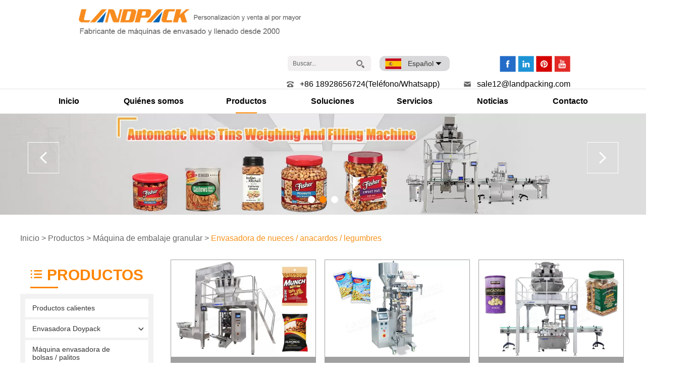

--- FILE ---
content_type: text/html
request_url: https://www.landpackes.com/nuts-packing-machine/
body_size: 13449
content:
<!DOCTYPE html>
<html lang="es">
<head>   <link type="text/css" rel="stylesheet" href="/themes/simplebootx/lande/css/index.css" />  
<link type="text/css" rel="stylesheet" href="/themes/simplebootx/lande/css/fonts.css" />
<script src="/themes/simplebootx/lande/js/jquery.js"></script> 
<script src="/themes/simplebootx/lande/js/jquery.lazyload.min.js"></script> 
<link rel="shortcut icon" href="/favicon.ico" />

<!--[if IE]>
<script>
(function(){if(!/*@cc_on!@*/0)return;var e = "abbr,article,aside,audio,bb,canvas,datagrid,datalist,details,dialog,eventsource,figure,footer,header,hgroup,mark,menu,meter,nav,output,progress,section,time,video".split(','),i=e.length;while(i--){document.createElement(e[i])}})()
</script>
<![endif]-->
<!--[if IE 6]>
<link rel="stylesheet" href="themes/simplebootx/lande/css/index.css">
<![endif]-->
<!--[if lt IE 9]>
          <script src="themes/simplebootx/lande/js/css3-mediaqueries.js"></script>
<![endif]-->
<script>
    var browser = navigator.appName
    var b_version = navigator.appVersion
    var version = b_version.split(";");
    var trim_Version = version[1].replace(/[ ]/g, "");
    if (browser == "Microsoft Internet Explorer" && trim_Version == "MSIE6.0") { alert("¡La versión de su navegador es demasiado baja y es posible que algunas funciones no se muestren! ¡Actualice su navegador o use otro navegador!"); }
    else if (browser == "Microsoft Internet Explorer" && trim_Version == "MSIE7.0") { alert("¡La versión de su navegador es demasiado baja y es posible que algunas funciones no se muestren! ¡Actualice su navegador o use otro navegador!"); }
</script>
<!-- Start cookieyes banner --> <script id="cookieyes" type="text/javascript" src="https://cdn-cookieyes.com/client_data/a94326490ca44875a67c8a11/script.js"></script> <!-- End cookieyes banner -->
<!-- Google Tag Manager -->
<script>(function(w,d,s,l,i){w[l]=w[l]||[];w[l].push({'gtm.start':
new Date().getTime(),event:'gtm.js'});var f=d.getElementsByTagName(s)[0],
j=d.createElement(s),dl=l!='dataLayer'?'&l='+l:'';j.async=true;j.src=
'https://www.googletagmanager.com/gtm.js?id='+i+dl;f.parentNode.insertBefore(j,f);
})(window,document,'script','dataLayer','GTM-WL2QR8T');</script>
<!-- End Google Tag Manager -->    <meta charset="UTF-8">
    <meta name="viewport" content="width=device-width, initial-scale=1, maximum-scale=1, user-scalable=no">
    <meta http-equiv="X-UA-Compatible" content="IE=edge,chrome=1">
    <meta name="renderer" content="webkit">
    <meta content="telephone=no" name="format-detection" />
    <title>Empaquetadora automática de nueces de China | envasadora de frutos secos | envasadora de frutos secos | empaquetadora de anacardos</title>
    <meta name="keywords" content="empaquetadora automática de nueces, empaquetadora de nueces, empaquetadora de nueces, empaquetadora de anacardos" />
    <meta name="description" content="Empaquetadora automática de nueces de China | envasadora de frutos secos | fabricante de máquinas de envasado de frutos secos" />
</head>
<body>
    <div class="headbox">
        <!-- hide nav -->
<!-- Google Tag Manager (noscript) -->
<noscript><iframe src="https://www.googletagmanager.com/ns.html?id=GTM-WL2QR8T" height="0" width="0" style="display:none;visibility:hidden"></iframe>
</noscript>
<!-- End Google Tag Manager (noscript) -->
<div class="container">
    <div class="nav">
        <ul class="">
                <form action="/index.php/Search/Index/index.html" method="get" class="fix">
                <input type="text" name="q" placeholder="Buscar..." class="iptc l">
                <input type="submit" value=" " class="ipsc r">
            </form>
            <li >
                <a href="/" title="Inicio">Inicio</a>
            </li> 
            <li class="">
                    <a href="https://www.landpackes.com/about-us/" >Quiénes somos</a>
                    <div class="addition"></div>
                    <div class="c-show c-show1">
                        <div class="c-s1">
                            <a href="https://www.landpackes.com/about-us/#nm1" title="Perfil de la empresa">
                                <span> Perfil de la empresa</span>
                            </a>
                            <a href="https://www.landpackes.com/about-us/#nm2" title="Nuestra fábrica"  class="fa fa-dot-circle-o"> Nuestra fábrica</a>
                            <a href="https://www.landpackes.com/about-us/#nm3" title="Certificado"  class="fa fa-dot-circle-o"> Certificado</a>
                            <a href="https://www.landpackes.com/about-us/#nm4" title="Nuestros Clientes"  class="fa fa-dot-circle-o"> Nuestros Clientes</a>
                            <a href="https://www.landpackes.com/about-us/#nm5" title="Fábrica del cliente"  class="fa fa-dot-circle-o"> Fábrica del cliente</a>
                            <a href="https://www.landpackes.com/about-us/#nm6" title="Nuestro compañero"  class="fa fa-dot-circle-o"> Nuestro compañero</a>
                        </div>
                    </div>
                </li>                                <li class="on">
                    <a href="https://www.landpackes.com/packing-machine/" title="Productos"> Productos </a>
                    <div class="addition"></div>
                        <div class="c-show c-show1">
                            <div class="c-s1">
                                    <a class="fa fa-dot-circle-o" href="https://www.landpackes.com/hot-products/" title="Productos calientes">  
                                        <span>Productos calientes</span>
                                    </a>
                                                                    </div><div class="c-s1">
                                    <a class="fa fa-dot-circle-o" href="https://www.landpackes.com/doypack-machine/" title="Envasadora Doypack">  
                                        <span>Envasadora Doypack</span>
                                    </a>
                                    <div class="addition"></div>
                                        <div class="c-show c-show2">
                                       <div class="c-s2">
                                                <a href="https://www.landpackes.com/rotary-premade-pouch-packing-machine/" title="Máquinas rotativos de bolsas prefabricadas" class="fa fa-asterisk">
                                                    <span>Máquinas rotativos de bolsas prefabricadas</span>
                                                </a>
                                                 
                                            </div><div class="c-s2">
                                                <a href="https://www.landpackes.com/horizontal-premade-pouch-packing-machine/" title="Empacadora Horizontal Flow pack" class="fa fa-asterisk">
                                                    <span>Empacadora Horizontal Flow pack</span>
                                                </a>
                                                 
                                            </div><div class="c-s2">
                                                <a href="https://www.landpackes.com/mini-doypack-packing-machine/" title="Mini máquina envasadora Doypack" class="fa fa-asterisk">
                                                    <span>Mini máquina envasadora Doypack</span>
                                                </a>
                                                 
                                            </div><div class="c-s2">
                                                <a href="https://www.landpackes.com/rotary-vaccum-packing-machine/" title="Máquinas rotativos de empaque al vacío" class="fa fa-asterisk">
                                                    <span>Máquinas rotativos de empaque al vacío</span>
                                                </a>
                                                 
                                            </div>                                        </div>                                </div><div class="c-s1">
                                    <a class="fa fa-dot-circle-o" href="https://www.landpackes.com/multilane-packing-machine/" title="Máquina envasadora de bolsas / palitos">  
                                        <span>Máquina envasadora de bolsas / palitos</span>
                                    </a>
                                                                    </div><div class="c-s1">
                                    <a class="fa fa-dot-circle-o" href="https://www.landpackes.com/vffs-machine/" title="Envasadoras verticales automáticas (VFFS)">  
                                        <span>Envasadoras verticales automáticas (VFFS)</span>
                                    </a>
                                                                    </div><div class="c-s1">
                                    <a class="fa fa-dot-circle-o" href="https://www.landpackes.com/grain-chips-packing-machine/" title="Máquina de embalaje granular">  
                                        <span>Máquina de embalaje granular</span>
                                    </a>
                                    <div class="addition"></div>
                                        <div class="c-show c-show2">
                                       <div class="c-s2">
                                                <a href="https://www.landpackes.com/grain-packing-machine/" title="Envasadora de granos" class="fa fa-asterisk">
                                                    <span>Envasadora de granos</span>
                                                </a>
                                                 
                                            </div><div class="c-s2">
                                                <a href="https://www.landpackes.com/weighing-packing-machine/" title="Envasadora con pesadora multicabezal" class="fa fa-asterisk">
                                                    <span>Envasadora con pesadora multicabezal</span>
                                                </a>
                                                 
                                            </div><div class="c-s2">
                                                <a href="https://www.landpackes.com/chips-crisps-packing-machine/" title="Envasadora de chips de patatas" class="fa fa-asterisk">
                                                    <span>Envasadora de chips de patatas</span>
                                                </a>
                                                 
                                            </div><div class="c-s2">
                                                <a href="https://www.landpackes.com/snacks-packing-machine/" title="Envasadora de bocadillos" class="fa fa-asterisk">
                                                    <span>Envasadora de bocadillos</span>
                                                </a>
                                                 
                                            </div><div class="c-s2">
                                                <a href="https://www.landpackes.com/dried-fruits-packing-machine/" title="Envasadora de frutas secas" class="fa fa-asterisk">
                                                    <span>Envasadora de frutas secas</span>
                                                </a>
                                                 
                                            </div><div class="c-s2">
                                                <a href="https://www.landpackes.com/sugar-salt-packing-machine/" title="Envasadora de azúcar / sal" class="fa fa-asterisk">
                                                    <span>Envasadora de azúcar / sal</span>
                                                </a>
                                                 
                                            </div><div class="c-s2">
                                                <a href="https://www.landpackes.com/candy-packing-machine/" title="Envasadora de dulces" class="fa fa-asterisk">
                                                    <span>Envasadora de dulces</span>
                                                </a>
                                                 
                                            </div><div class="c-s2">
                                                <a href="https://www.landpackes.com/seeds-packing-machine/" title="Envasadora de semillas" class="fa fa-asterisk">
                                                    <span>Envasadora de semillas</span>
                                                </a>
                                                 
                                            </div><div class="c-s2">
                                                <a href="https://www.landpackes.com/popcorn-packing-machine/" title="Envasadora de palomitas de maíz" class="fa fa-asterisk">
                                                    <span>Envasadora de palomitas de maíz</span>
                                                </a>
                                                 
                                            </div><div class="c-s2">
                                                <a href="https://www.landpackes.com/nuts-packing-machine/" title="Envasadora de nueces / anacardos / legumbres" class="fa fa-asterisk">
                                                    <span>Envasadora de nueces / anacardos / legumbres</span>
                                                </a>
                                                 
                                            </div><div class="c-s2">
                                                <a href="https://www.landpackes.com/frozen-food-packaging-machine/" title="Envasadora de alimentos helados" class="fa fa-asterisk">
                                                    <span>Envasadora de alimentos helados</span>
                                                </a>
                                                 
                                            </div><div class="c-s2">
                                                <a href="https://www.landpackes.com/dry-food-packing-machine/" title="Envasadora de alimentos secos" class="fa fa-asterisk">
                                                    <span>Envasadora de alimentos secos</span>
                                                </a>
                                                 
                                            </div><div class="c-s2">
                                                <a href="https://www.landpackes.com/fastener-packing-machine/" title="Envasadora de sujetadores de herrajes" class="fa fa-asterisk">
                                                    <span>Envasadora de sujetadores de herrajes</span>
                                                </a>
                                                 
                                            </div><div class="c-s2">
                                                <a href="https://www.landpackes.com/pet-food-packing-machine/" title="Envasadora de alimentos para mascotas" class="fa fa-asterisk">
                                                    <span>Envasadora de alimentos para mascotas</span>
                                                </a>
                                                 
                                            </div><div class="c-s2">
                                                <a href="https://www.landpackes.com/cannabis-packaging-machine/" title="Envasadora de cáñamo" class="fa fa-asterisk">
                                                    <span>Envasadora de cáñamo</span>
                                                </a>
                                                 
                                            </div><div class="c-s2">
                                                <a href="https://www.landpackes.com/jerky-packaging-machine/" title="Envasadora de carne seca" class="fa fa-asterisk">
                                                    <span>Envasadora de carne seca</span>
                                                </a>
                                                 
                                            </div><div class="c-s2">
                                                <a href="https://www.landpackes.com/silica-gel-packing-machine/" title="Envasadora de  desecantes" class="fa fa-asterisk">
                                                    <span>Envasadora de  desecantes</span>
                                                </a>
                                                 
                                            </div><div class="c-s2">
                                                <a href="https://www.landpackes.com/fertilizer-packing-machine/" title="Envasadora de fertilizantes" class="fa fa-asterisk">
                                                    <span>Envasadora de fertilizantes</span>
                                                </a>
                                                 
                                            </div>                                        </div>                                </div><div class="c-s1">
                                    <a class="fa fa-dot-circle-o" href="https://www.landpackes.com/liquid-packing-machine/" title="Máquina de embalaje de líquidos">  
                                        <span>Máquina de embalaje de líquidos</span>
                                    </a>
                                    <div class="addition"></div>
                                        <div class="c-show c-show2">
                                       <div class="c-s2">
                                                <a href="https://www.landpackes.com/liquid-packaging-machine/" title="Envasadora de líquidos" class="fa fa-asterisk">
                                                    <span>Envasadora de líquidos</span>
                                                </a>
                                                 
                                            </div><div class="c-s2">
                                                <a href="https://www.landpackes.com/oil-packing-machine/" title="Envasadora de aceite" class="fa fa-asterisk">
                                                    <span>Envasadora de aceite</span>
                                                </a>
                                                 
                                            </div><div class="c-s2">
                                                <a href="https://www.landpackes.com/juice-packing-machine/" title="Envasadora de jugos" class="fa fa-asterisk">
                                                    <span>Envasadora de jugos</span>
                                                </a>
                                                 
                                            </div><div class="c-s2">
                                                <a href="https://www.landpackes.com/sauce-jam-filling-machine/" title="Máquina de llenado de salsa/mermelada" class="fa fa-asterisk">
                                                    <span>Máquina de llenado de salsa/mermelada</span>
                                                </a>
                                                 
                                            </div><div class="c-s2">
                                                <a href="https://www.landpackes.com/shampoo-filling-machine/" title="Máquina de llenado de champú" class="fa fa-asterisk">
                                                    <span>Máquina de llenado de champú</span>
                                                </a>
                                                 
                                            </div><div class="c-s2">
                                                <a href="https://www.landpackes.com/honey-packing-machine/" title="Envasadora de miel" class="fa fa-asterisk">
                                                    <span>Envasadora de miel</span>
                                                </a>
                                                 
                                            </div><div class="c-s2">
                                                <a href="https://www.landpackes.com/hand-sanitizer-filling-machine/" title="Máquina de llenado de jabón líquido para manos" class="fa fa-asterisk">
                                                    <span>Máquina de llenado de jabón líquido para manos</span>
                                                </a>
                                                 
                                            </div><div class="c-s2">
                                                <a href="https://www.landpackes.com/ketchup-packing-machine/" title="Envasadora de catsup" class="fa fa-asterisk">
                                                    <span>Envasadora de catsup</span>
                                                </a>
                                                 
                                            </div><div class="c-s2">
                                                <a href="https://www.landpackes.com/paste-packing-machine/" title="Envasadora de paste" class="fa fa-asterisk">
                                                    <span>Envasadora de paste</span>
                                                </a>
                                                 
                                            </div><div class="c-s2">
                                                <a href="https://www.landpackes.com/popsicle-packing-machine/" title="Envasadora de paletas de hielo" class="fa fa-asterisk">
                                                    <span>Envasadora de paletas de hielo</span>
                                                </a>
                                                 
                                            </div><div class="c-s2">
                                                <a href="https://www.landpackes.com/mayonnaise-packing-machine/" title="Envasadora de mayonesa" class="fa fa-asterisk">
                                                    <span>Envasadora de mayonesa</span>
                                                </a>
                                                 
                                            </div>                                        </div>                                </div><div class="c-s1">
                                    <a class="fa fa-dot-circle-o" href="https://www.landpackes.com/powder-packaging-machine/" title="Máquina de embalaje para polvo">  
                                        <span>Máquina de embalaje para polvo</span>
                                    </a>
                                    <div class="addition"></div>
                                        <div class="c-show c-show2">
                                       <div class="c-s2">
                                                <a href="https://www.landpackes.com/powder-packing-machine/" title="Envasadora de polvos" class="fa fa-asterisk">
                                                    <span>Envasadora de polvos</span>
                                                </a>
                                                 
                                            </div><div class="c-s2">
                                                <a href="https://www.landpackes.com/flour-packing-machine/" title="Envasadora de harina" class="fa fa-asterisk">
                                                    <span>Envasadora de harina</span>
                                                </a>
                                                 
                                            </div><div class="c-s2">
                                                <a href="https://www.landpackes.com/detergent-powder-packing-machine/" title="Envasadora de detergente en polvo" class="fa fa-asterisk">
                                                    <span>Envasadora de detergente en polvo</span>
                                                </a>
                                                 
                                            </div><div class="c-s2">
                                                <a href="https://www.landpackes.com/milk-powder-packing-machine/" title="Máquina de envasado de leche en polvo" class="fa fa-asterisk">
                                                    <span>Máquina de envasado de leche en polvo</span>
                                                </a>
                                                 
                                            </div><div class="c-s2">
                                                <a href="https://www.landpackes.com/protein-powder-packing-machine/" title="Máquina empacadora de proteína en polvo" class="fa fa-asterisk">
                                                    <span>Máquina empacadora de proteína en polvo</span>
                                                </a>
                                                 
                                            </div>                                        </div>                                </div><div class="c-s1">
                                    <a class="fa fa-dot-circle-o" href="https://www.landpackes.com/flow-packing-machine/" title="Máquina de paquete de flujo">  
                                        <span>Máquina de paquete de flujo</span>
                                    </a>
                                    <div class="addition"></div>
                                        <div class="c-show c-show2">
                                       <div class="c-s2">
                                                <a href="https://www.landpackes.com/flow-wrap-machine/" title="Envasadora de flujo" class="fa fa-asterisk">
                                                    <span>Envasadora de flujo</span>
                                                </a>
                                                 
                                            </div><div class="c-s2">
                                                <a href="https://www.landpackes.com/vegetable-fruit-packing-machine/" title="Empaquetadora de frutas y verduras" class="fa fa-asterisk">
                                                    <span>Empaquetadora de frutas y verduras</span>
                                                </a>
                                                 
                                            </div><div class="c-s2">
                                                <a href="https://www.landpackes.com/noodles-packing-machine/" title="Envasadora de fideos" class="fa fa-asterisk">
                                                    <span>Envasadora de fideos</span>
                                                </a>
                                                 
                                            </div><div class="c-s2">
                                                <a href="https://www.landpackes.com/mask-flow-pack-machine/" title="Envasadora de mascarillas" class="fa fa-asterisk">
                                                    <span>Envasadora de mascarillas</span>
                                                </a>
                                                 
                                            </div><div class="c-s2">
                                                <a href="https://www.landpackes.com/swab-packaging-machine/" title="Envasadora de hisopos médicos" class="fa fa-asterisk">
                                                    <span>Envasadora de hisopos médicos</span>
                                                </a>
                                                 
                                            </div><div class="c-s2">
                                                <a href="https://www.landpackes.com/cartoning-machine/" title="Máquina de estuchadora" class="fa fa-asterisk">
                                                    <span>Máquina de estuchadora</span>
                                                </a>
                                                 
                                            </div><div class="c-s2">
                                                <a href="https://www.landpackes.com/biscuit-packaging-machine/" title="Envasadora de galletas" class="fa fa-asterisk">
                                                    <span>Envasadora de galletas</span>
                                                </a>
                                                 
                                            </div><div class="c-s2">
                                                <a href="https://www.landpackes.com/bread-packing-machine/" title="Empacadora de pan" class="fa fa-asterisk">
                                                    <span>Empacadora de pan</span>
                                                </a>
                                                 
                                            </div>                                        </div>                                </div><div class="c-s1">
                                    <a class="fa fa-dot-circle-o" href="https://www.landpackes.com/automatic-packing-line/" title="Líneas de embalaje">  
                                        <span>Líneas de embalaje</span>
                                    </a>
                                    <div class="addition"></div>
                                        <div class="c-show c-show2">
                                       <div class="c-s2">
                                                <a href="https://www.landpackes.com/automatic-packaging-line/" title="Línea de embalaje (HFFS)" class="fa fa-asterisk">
                                                    <span>Línea de embalaje (HFFS)</span>
                                                </a>
                                                 
                                            </div><div class="c-s2">
                                                <a href="https://www.landpackes.com/packing-line-vffs/" title="Línea de embalaje (VFFS)" class="fa fa-asterisk">
                                                    <span>Línea de embalaje (VFFS)</span>
                                                </a>
                                                 
                                            </div>                                        </div>                                </div><div class="c-s1">
                                    <a class="fa fa-dot-circle-o" href="https://www.landpackes.com/filling-machine/" title="Máquinas de llenado">  
                                        <span>Máquinas de llenado</span>
                                    </a>
                                    <div class="addition"></div>
                                        <div class="c-show c-show2">
                                       <div class="c-s2">
                                                <a href="https://www.landpackes.com/liquid-filling-machine/" title="Máquina llenadora de líquidos" class="fa fa-asterisk">
                                                    <span>Máquina llenadora de líquidos</span>
                                                </a>
                                                 
                                            </div><div class="c-s2">
                                                <a href="https://www.landpackes.com/powder-filling-machine/" title="Máquina llenadora de polvos" class="fa fa-asterisk">
                                                    <span>Máquina llenadora de polvos</span>
                                                </a>
                                                 
                                            </div><div class="c-s2">
                                                <a href="https://www.landpackes.com/granule-filling-machine/" title="Máquina llenadora de granos" class="fa fa-asterisk">
                                                    <span>Máquina llenadora de granos</span>
                                                </a>
                                                 
                                            </div><div class="c-s2">
                                                <a href="https://www.landpackes.com/filling-and-capping-machine/" title="Máquina de llenado y tapado" class="fa fa-asterisk">
                                                    <span>Máquina de llenado y tapado</span>
                                                </a>
                                                 
                                            </div>                                        </div>                                </div><div class="c-s1">
                                    <a class="fa fa-dot-circle-o" href="https://www.landpackes.com/tube-sealing-machine/" title="Envasadora automática de tubos plásticos">  
                                        <span>Envasadora automática de tubos plásticos</span>
                                    </a>
                                                                    </div><div class="c-s1">
                                    <a class="fa fa-dot-circle-o" href="https://www.landpackes.com/coffee-packing-machine/" title="Envasadoras de café">  
                                        <span>Envasadoras de café</span>
                                    </a>
                                    <div class="addition"></div>
                                        <div class="c-show c-show2">
                                       <div class="c-s2">
                                                <a href="https://www.landpackes.com/coffee-powder-packing-machine/" title="Máquina de envasado de café en polvo " class="fa fa-asterisk">
                                                    <span>Máquina de envasado de café en polvo </span>
                                                </a>
                                                 
                                            </div><div class="c-s2">
                                                <a href="https://www.landpackes.com/coffee-bean-packaging-machine/" title="Máquina de envasado de café en grano" class="fa fa-asterisk">
                                                    <span>Máquina de envasado de café en grano</span>
                                                </a>
                                                 
                                            </div>                                        </div>                                </div><div class="c-s1">
                                    <a class="fa fa-dot-circle-o" href="https://www.landpackes.com/supporting-equipment/" title="Equipo de apoyo">  
                                        <span>Equipo de apoyo</span>
                                    </a>
                                    <div class="addition"></div>
                                        <div class="c-show c-show2">
                                       <div class="c-s2">
                                                <a href="https://www.landpackes.com/labeling-machine/" title="Etiquetadoras" class="fa fa-asterisk">
                                                    <span>Etiquetadoras</span>
                                                </a>
                                                 
                                            </div><div class="c-s2">
                                                <a href="https://www.landpackes.com/mulli-head-weigher/" title="Pesadoras Multicabezal" class="fa fa-asterisk">
                                                    <span>Pesadoras Multicabezal</span>
                                                </a>
                                                 
                                            </div><div class="c-s2">
                                                <a href="https://www.landpackes.com/auxiliary-equipmant/" title="Equipo auxiliar" class="fa fa-asterisk">
                                                    <span>Equipo auxiliar</span>
                                                </a>
                                                 
                                            </div>                                        </div>                                </div>                        </div>                </li>                <li >
                    <a href="https://www.landpackes.com/packing-solution/" title="Soluciones"> Soluciones </a>
                    <div class="addition"></div>
                        <div class="c-show c-show1">
                            <div class="c-s1">
                                    <a class="fa fa-dot-circle-o" href="https://www.landpackes.com/grain-packing-solution/" title="Solución de embalaje de granos">  
                                        <span>Solución de embalaje de granos</span>
                                    </a>
                                    <div class="addition"></div>
                                        <div class="c-show c-show2">
                                       <div class="c-s2">
                                                <a href="https://www.landpackes.com/beans-nuts/" title="Frijoles-Nueces" class="fa fa-asterisk">
                                                    <span>Frijoles-Nueces</span>
                                                </a>
                                                 
                                            </div><div class="c-s2">
                                                <a href="https://www.landpackes.com/sugar-salt/" title="Azúcar-Sal" class="fa fa-asterisk">
                                                    <span>Azúcar-Sal</span>
                                                </a>
                                                 
                                            </div><div class="c-s2">
                                                <a href="https://www.landpackes.com/puffed-food/" title="Comida inflada" class="fa fa-asterisk">
                                                    <span>Comida inflada</span>
                                                </a>
                                                 
                                            </div><div class="c-s2">
                                                <a href="https://www.landpackes.com/snacks/" title="Meriendas" class="fa fa-asterisk">
                                                    <span>Meriendas</span>
                                                </a>
                                                 
                                            </div><div class="c-s2">
                                                <a href="https://www.landpackes.com/other-granule/" title="Otro gránulo" class="fa fa-asterisk">
                                                    <span>Otro gránulo</span>
                                                </a>
                                                 
                                            </div>                                        </div>                                </div><div class="c-s1">
                                    <a class="fa fa-dot-circle-o" href="https://www.landpackes.com/powder-packing-solution/" title="Solución de embalaje en polvo">  
                                        <span>Solución de embalaje en polvo</span>
                                    </a>
                                    <div class="addition"></div>
                                        <div class="c-show c-show2">
                                       <div class="c-s2">
                                                <a href="https://www.landpackes.com/coffee-powder/" title="Polvo de café" class="fa fa-asterisk">
                                                    <span>Polvo de café</span>
                                                </a>
                                                 
                                            </div><div class="c-s2">
                                                <a href="https://www.landpackes.com/condiment-powder/" title="Condimento en polvo" class="fa fa-asterisk">
                                                    <span>Condimento en polvo</span>
                                                </a>
                                                 
                                            </div><div class="c-s2">
                                                <a href="https://www.landpackes.com/other-powder/" title="Otro polvo" class="fa fa-asterisk">
                                                    <span>Otro polvo</span>
                                                </a>
                                                 
                                            </div><div class="c-s2">
                                                <a href="https://www.landpackes.com/detergent-powder/" title="Detergente en polvo" class="fa fa-asterisk">
                                                    <span>Detergente en polvo</span>
                                                </a>
                                                 
                                            </div>                                        </div>                                </div><div class="c-s1">
                                    <a class="fa fa-dot-circle-o" href="https://www.landpackes.com/liquid-packing-solution/" title="Solución de embalaje líquido">  
                                        <span>Solución de embalaje líquido</span>
                                    </a>
                                    <div class="addition"></div>
                                        <div class="c-show c-show2">
                                       <div class="c-s2">
                                                <a href="https://www.landpackes.com/honey/" title="Miel" class="fa fa-asterisk">
                                                    <span>Miel</span>
                                                </a>
                                                 
                                            </div><div class="c-s2">
                                                <a href="https://www.landpackes.com/sauce/" title="Salsa" class="fa fa-asterisk">
                                                    <span>Salsa</span>
                                                </a>
                                                 
                                            </div><div class="c-s2">
                                                <a href="https://www.landpackes.com/oil/" title="Petróleo" class="fa fa-asterisk">
                                                    <span>Petróleo</span>
                                                </a>
                                                 
                                            </div><div class="c-s2">
                                                <a href="https://www.landpackes.com/water/" title="Agua" class="fa fa-asterisk">
                                                    <span>Agua</span>
                                                </a>
                                                 
                                            </div>                                        </div>                                </div><div class="c-s1">
                                    <a class="fa fa-dot-circle-o" href="https://www.landpackes.com/food-packing-solution/" title="Solución de envasado de alimentos">  
                                        <span>Solución de envasado de alimentos</span>
                                    </a>
                                    <div class="addition"></div>
                                        <div class="c-show c-show2">
                                       <div class="c-s2">
                                                <a href="https://www.landpackes.com/bread-bakery/" title="Pan-Panadería" class="fa fa-asterisk">
                                                    <span>Pan-Panadería</span>
                                                </a>
                                                 
                                            </div><div class="c-s2">
                                                <a href="https://www.landpackes.com/biscuit-cookies/" title="Galletas De Galleta" class="fa fa-asterisk">
                                                    <span>Galletas De Galleta</span>
                                                </a>
                                                 
                                            </div><div class="c-s2">
                                                <a href="https://www.landpackes.com/chocolate/" title="Chocolate" class="fa fa-asterisk">
                                                    <span>Chocolate</span>
                                                </a>
                                                 
                                            </div><div class="c-s2">
                                                <a href="https://www.landpackes.com/candies-sweets/" title="Caramelos-Dulces" class="fa fa-asterisk">
                                                    <span>Caramelos-Dulces</span>
                                                </a>
                                                 
                                            </div>                                        </div>                                </div><div class="c-s1">
                                    <a class="fa fa-dot-circle-o" href="https://www.landpackes.com/fresh-food-packaging-solution/" title="Solución de envasado de alimentos frescos">  
                                        <span>Solución de envasado de alimentos frescos</span>
                                    </a>
                                    <div class="addition"></div>
                                        <div class="c-show c-show2">
                                       <div class="c-s2">
                                                <a href="https://www.landpackes.com/vegetable-fruits/" title="Vegetales y Frutas" class="fa fa-asterisk">
                                                    <span>Vegetales y Frutas</span>
                                                </a>
                                                 
                                            </div><div class="c-s2">
                                                <a href="https://www.landpackes.com/meat-poultry-seafood/" title="Carnes, Aves y Mariscos" class="fa fa-asterisk">
                                                    <span>Carnes, Aves y Mariscos</span>
                                                </a>
                                                 
                                            </div>                                        </div>                                </div><div class="c-s1">
                                    <a class="fa fa-dot-circle-o" href="https://www.landpackes.com/non-food-packaging-solution/" title="Solución de envasado no alimentario">  
                                        <span>Solución de envasado no alimentario</span>
                                    </a>
                                    <div class="addition"></div>
                                        <div class="c-show c-show2">
                                       <div class="c-s2">
                                                <a href="https://www.landpackes.com/hardware/" title="Hardware" class="fa fa-asterisk">
                                                    <span>Hardware</span>
                                                </a>
                                                 
                                            </div><div class="c-s2">
                                                <a href="https://www.landpackes.com/disposable-goods/" title="Productos Desechables" class="fa fa-asterisk">
                                                    <span>Productos Desechables</span>
                                                </a>
                                                 
                                            </div><div class="c-s2">
                                                <a href="https://www.landpackes.com/home-articles/" title="Inicio Artículos" class="fa fa-asterisk">
                                                    <span>Inicio Artículos</span>
                                                </a>
                                                 
                                            </div><div class="c-s2">
                                                <a href="https://www.landpackes.com/medical-articles/" title="Artículos médicos" class="fa fa-asterisk">
                                                    <span>Artículos médicos</span>
                                                </a>
                                                 
                                            </div>                                        </div>                                </div>                        </div>                </li>                <li >
                    <a href="https://www.landpackes.com/faq/" title="Servicios"> Servicios </a>
                    <div class="addition"></div>
                        <div class="c-show c-show1">
                            <div class="c-s1">
                                    <a class="fa fa-dot-circle-o" href="https://www.landpackes.com/faq/" title="Preguntas más frecuentes">  
                                        <span>Preguntas más frecuentes</span>
                                    </a>
                                                                    </div><div class="c-s1">
                                    <a class="fa fa-dot-circle-o" href="https://www.landpackes.com/download/" title="Descargar">  
                                        <span>Descargar</span>
                                    </a>
                                                                    </div>                        </div>                </li>                <li >
                    <a href="https://www.landpackes.com/news/" title="Noticias"> Noticias </a>
                    <div class="addition"></div>
                        <div class="c-show c-show1">
                            <div class="c-s1">
                                    <a class="fa fa-dot-circle-o" href="https://www.landpackes.com/company-news/" title="Noticias de la compañía">  
                                        <span>Noticias de la compañía</span>
                                    </a>
                                                                    </div><div class="c-s1">
                                    <a class="fa fa-dot-circle-o" href="https://www.landpackes.com/knowledge-center/" title="Centro de Conocimiento">  
                                        <span>Centro de Conocimiento</span>
                                    </a>
                                                                    </div>                        </div>                </li>                <li >
                    <a href="https://www.landpackes.com/contact-us/" title="Contacto"> Contacto </a>
                    <div class="addition"></div>
                        <div class="c-show c-show1">
                            <div class="c-s1">
                                    <a class="fa fa-dot-circle-o" href="https://www.landpackes.com/contact-us/" title="Contactos">  
                                        <span>Contactos</span>
                                    </a>
                                                                    </div><div class="c-s1">
                                    <a class="fa fa-dot-circle-o" href="https://www.landpackes.com/contact-us/become-our-partner/" title="Conviértase en nuestro socio">  
                                        <span>Conviértase en nuestro socio</span>
                                    </a>
                                                                    </div>                        </div>                </li>            <dl class="fix">
                <dd><a href="https://www.facebook.com/LandPackagingMachinery/" target="_blank" rel="nofollow"><img src="/themes/simplebootx/lande/images/i1.png"></a></dd>
                <dd><a href="https://www.linkedin.com/company/landpack-packing-machine/about" target="_blank" rel="nofollow"><img src="/themes/simplebootx/lande/images/i2.png"></a></dd>
                <dd><a href="https://www.pinterest.com/landpack/" target="_blank" rel="nofollow"><img src="/themes/simplebootx/lande/images/i3.png"></a></dd>
                <dd><a href="https://www.youtube.com/channel/UCOD2GIO4lmD6-KA_jIX1I2Q" target="_blank" rel="nofollow"><img src="/themes/simplebootx/lande/images/i4.png"></a></dd>
            </dl>
        </ul>
    </div>
    <div class="menubtn">
        <span class="one"></span>
        <span class='two'></span>
        <span class="three"></span>
    </div>
</div> 
<div class="head">
    <div class="wp2">
        <a href="/" class="logo l" data-scroll-reveal="enter left over 1s after 0s" style="display:block;">
            <span style="position: relative;display: block;padding-bottom: 19.936%;">
            <img src="/themes/simplebootx/picbanners/logo.png" alt="Foshan Land Packaging Machinery Co., Ltd." title="Foshan Land Packaging Machinery Co., Ltd."  style="position: absolute;top: 0;left: 0;right: 0;width: 100%;height: 100%;">
            </span>
        </a>
        <div class="headyou r">
            <div class="headtop">
                <div class="search l">
                    <form action="/index.php/Search/Index/index.html" method="get">
                        <input type="text" class="sou" name="q" placeholder="Buscar...">
                        <input type="submit" class="suo" value="">
                    </form>
                </div>
                <div class="bsjj l">
                    <a href="https://www.facebook.com/LandPackagingMachinery/" target="_blank" rel="nofollow"><img src="/themes/simplebootx/lande/images/i1.png"></a>
                    <a href="https://www.linkedin.com/company/landpack-packing-machine/about" target="_blank" rel="nofollow"><img src="/themes/simplebootx/lande/images/i2.png"></a>
                    <a href="https://www.pinterest.com/landpack/" target="_blank" rel="nofollow"><img src="/themes/simplebootx/lande/images/i3.png"></a>
                    <a href="https://www.youtube.com/channel/UCOD2GIO4lmD6-KA_jIX1I2Q" target="_blank" rel="nofollow"><img src="/themes/simplebootx/lande/images/i4.png"></a>
                </div>
                <div class="yy l">
                    <a href="https://www.landpackes.com/">Español</a>
                    <ul>
                        <li><a href="https://www.landpack.com/" target="_blank" rel="nofollow">English</a></li>
                        <li><a href="http://www.landpackru.com/" target="_blank" rel="nofollow">Русский</a></li>
                        <li><a href="https://www.landpackes.com/" rel="nofollow">Español</a></li>
                    </ul>
                </div>
                <div class="clear"></div>
            </div>
            <div class="headbottom">
                <ul>
                    <li class="topli2"><p><a href="/cdn-cgi/l/email-protection#ef9c8e838adeddaf838e818b9f8e8c84868188c18c8082"><span class="__cf_email__" data-cfemail="1360727f762221537f727d77637270787a7d743d707c7e">[email&#160;protected]</span></a></p></li>
                    <li class="topli1"><p><a href="https://api.whatsapp.com/send?phone=8618928656724&text=Hello"  target="_blank" rel="nofollow">+86 18928656724(Teléfono/Whatsapp)</a></p></li>
                    <div class="clear"></div>
                </ul>
            </div>
        </div> 
        <div class="clear"></div>
    </div>
</div>
<div class="daohang">
    <div class="wp">
        <ul class="navlist navlist1">
            <li ><a href="/" title="Inicio">Inicio</a></li>
                            <li >
                <a href="https://www.landpackes.com/about-us/" title="Quiénes somos">Quiénes somos</a>
                <ul class="yiji">
                    <li>
                        <a href="https://www.landpackes.com/about-us/" title="Perfil de la empresa"> Perfil de la empresa</a>
                    </li>
                    <li>
                        <a href="https://www.landpackes.com/about-us/#nm2" title="Nuestra fábrica"> Nuestra fábrica</a>
                    </li>
                    <li>
                        <a href="https://www.landpackes.com/about-us/#nm3" title="Certificado"> Certificado</a>
                        </li>
                    <li>
                        <a href="https://www.landpackes.com/about-us/#nm4" title="Nuestros Clientes"> Nuestros Clientes</a>
                        </li>
                    <li>
                        <a href="https://www.landpackes.com/about-us/#nm5" title="Fábrica del cliente"> Fábrica del cliente</a>
                        </li>
                    <li>
                        <a href="https://www.landpackes.com/about-us/#nm6" title="Nuestro compañero"> Nuestro compañero</a>
                        </li>
                </ul>
            </li><li class="currentnav">
                <a href="https://www.landpackes.com/packing-machine/" title="Productos">Productos</a>
                <ul class="yiji">
                            <li>
                                <a href="https://www.landpackes.com/hot-products/" title="Productos calientes"> Productos calientes</a>
                                                            </li><li>
                                <a href="https://www.landpackes.com/doypack-machine/" title="Envasadora Doypack"> Envasadora Doypack</a>
                                <ul class="erji">
                                <li><a href="https://www.landpackes.com/rotary-premade-pouch-packing-machine/" title="Máquinas rotativos de bolsas prefabricadas"> Máquinas rotativos de bolsas prefabricadas</a></li><li><a href="https://www.landpackes.com/horizontal-premade-pouch-packing-machine/" title="Empacadora Horizontal Flow pack"> Empacadora Horizontal Flow pack</a></li><li><a href="https://www.landpackes.com/mini-doypack-packing-machine/" title="Mini máquina envasadora Doypack"> Mini máquina envasadora Doypack</a></li><li><a href="https://www.landpackes.com/rotary-vaccum-packing-machine/" title="Máquinas rotativos de empaque al vacío"> Máquinas rotativos de empaque al vacío</a></li>                                </ul>                            </li><li>
                                <a href="https://www.landpackes.com/multilane-packing-machine/" title="Máquina envasadora de bolsas / palitos"> Máquina envasadora de bolsas / palitos</a>
                                                            </li><li>
                                <a href="https://www.landpackes.com/vffs-machine/" title="Envasadoras verticales automáticas (VFFS)"> Envasadoras verticales automáticas (VFFS)</a>
                                                            </li><li>
                                <a href="https://www.landpackes.com/grain-chips-packing-machine/" title="Máquina de embalaje granular"> Máquina de embalaje granular</a>
                                <ul class="erji">
                                <li><a href="https://www.landpackes.com/grain-packing-machine/" title="Envasadora de granos"> Envasadora de granos</a></li><li><a href="https://www.landpackes.com/weighing-packing-machine/" title="Envasadora con pesadora multicabezal"> Envasadora con pesadora multicabezal</a></li><li><a href="https://www.landpackes.com/chips-crisps-packing-machine/" title="Envasadora de chips de patatas"> Envasadora de chips de patatas</a></li><li><a href="https://www.landpackes.com/snacks-packing-machine/" title="Envasadora de bocadillos"> Envasadora de bocadillos</a></li><li><a href="https://www.landpackes.com/dried-fruits-packing-machine/" title="Envasadora de frutas secas"> Envasadora de frutas secas</a></li><li><a href="https://www.landpackes.com/sugar-salt-packing-machine/" title="Envasadora de azúcar / sal"> Envasadora de azúcar / sal</a></li><li><a href="https://www.landpackes.com/candy-packing-machine/" title="Envasadora de dulces"> Envasadora de dulces</a></li><li><a href="https://www.landpackes.com/seeds-packing-machine/" title="Envasadora de semillas"> Envasadora de semillas</a></li><li><a href="https://www.landpackes.com/popcorn-packing-machine/" title="Envasadora de palomitas de maíz"> Envasadora de palomitas de maíz</a></li><li><a href="https://www.landpackes.com/nuts-packing-machine/" title="Envasadora de nueces / anacardos / legumbres"> Envasadora de nueces / anacardos / legumbres</a></li><li><a href="https://www.landpackes.com/frozen-food-packaging-machine/" title="Envasadora de alimentos helados"> Envasadora de alimentos helados</a></li><li><a href="https://www.landpackes.com/dry-food-packing-machine/" title="Envasadora de alimentos secos"> Envasadora de alimentos secos</a></li><li><a href="https://www.landpackes.com/fastener-packing-machine/" title="Envasadora de sujetadores de herrajes"> Envasadora de sujetadores de herrajes</a></li><li><a href="https://www.landpackes.com/pet-food-packing-machine/" title="Envasadora de alimentos para mascotas"> Envasadora de alimentos para mascotas</a></li><li><a href="https://www.landpackes.com/cannabis-packaging-machine/" title="Envasadora de cáñamo"> Envasadora de cáñamo</a></li><li><a href="https://www.landpackes.com/jerky-packaging-machine/" title="Envasadora de carne seca"> Envasadora de carne seca</a></li><li><a href="https://www.landpackes.com/silica-gel-packing-machine/" title="Envasadora de  desecantes"> Envasadora de  desecantes</a></li><li><a href="https://www.landpackes.com/fertilizer-packing-machine/" title="Envasadora de fertilizantes"> Envasadora de fertilizantes</a></li>                                </ul>                            </li><li>
                                <a href="https://www.landpackes.com/liquid-packing-machine/" title="Máquina de embalaje de líquidos"> Máquina de embalaje de líquidos</a>
                                <ul class="erji">
                                <li><a href="https://www.landpackes.com/liquid-packaging-machine/" title="Envasadora de líquidos"> Envasadora de líquidos</a></li><li><a href="https://www.landpackes.com/oil-packing-machine/" title="Envasadora de aceite"> Envasadora de aceite</a></li><li><a href="https://www.landpackes.com/juice-packing-machine/" title="Envasadora de jugos"> Envasadora de jugos</a></li><li><a href="https://www.landpackes.com/sauce-jam-filling-machine/" title="Máquina de llenado de salsa/mermelada"> Máquina de llenado de salsa/mermelada</a></li><li><a href="https://www.landpackes.com/shampoo-filling-machine/" title="Máquina de llenado de champú"> Máquina de llenado de champú</a></li><li><a href="https://www.landpackes.com/honey-packing-machine/" title="Envasadora de miel"> Envasadora de miel</a></li><li><a href="https://www.landpackes.com/hand-sanitizer-filling-machine/" title="Máquina de llenado de jabón líquido para manos"> Máquina de llenado de jabón líquido para manos</a></li><li><a href="https://www.landpackes.com/ketchup-packing-machine/" title="Envasadora de catsup"> Envasadora de catsup</a></li><li><a href="https://www.landpackes.com/paste-packing-machine/" title="Envasadora de paste"> Envasadora de paste</a></li><li><a href="https://www.landpackes.com/popsicle-packing-machine/" title="Envasadora de paletas de hielo"> Envasadora de paletas de hielo</a></li><li><a href="https://www.landpackes.com/mayonnaise-packing-machine/" title="Envasadora de mayonesa"> Envasadora de mayonesa</a></li>                                </ul>                            </li><li>
                                <a href="https://www.landpackes.com/powder-packaging-machine/" title="Máquina de embalaje para polvo"> Máquina de embalaje para polvo</a>
                                <ul class="erji">
                                <li><a href="https://www.landpackes.com/powder-packing-machine/" title="Envasadora de polvos"> Envasadora de polvos</a></li><li><a href="https://www.landpackes.com/flour-packing-machine/" title="Envasadora de harina"> Envasadora de harina</a></li><li><a href="https://www.landpackes.com/detergent-powder-packing-machine/" title="Envasadora de detergente en polvo"> Envasadora de detergente en polvo</a></li><li><a href="https://www.landpackes.com/milk-powder-packing-machine/" title="Máquina de envasado de leche en polvo"> Máquina de envasado de leche en polvo</a></li><li><a href="https://www.landpackes.com/protein-powder-packing-machine/" title="Máquina empacadora de proteína en polvo"> Máquina empacadora de proteína en polvo</a></li>                                </ul>                            </li><li>
                                <a href="https://www.landpackes.com/flow-packing-machine/" title="Máquina de paquete de flujo"> Máquina de paquete de flujo</a>
                                <ul class="erji">
                                <li><a href="https://www.landpackes.com/flow-wrap-machine/" title="Envasadora de flujo"> Envasadora de flujo</a></li><li><a href="https://www.landpackes.com/vegetable-fruit-packing-machine/" title="Empaquetadora de frutas y verduras"> Empaquetadora de frutas y verduras</a></li><li><a href="https://www.landpackes.com/noodles-packing-machine/" title="Envasadora de fideos"> Envasadora de fideos</a></li><li><a href="https://www.landpackes.com/mask-flow-pack-machine/" title="Envasadora de mascarillas"> Envasadora de mascarillas</a></li><li><a href="https://www.landpackes.com/swab-packaging-machine/" title="Envasadora de hisopos médicos"> Envasadora de hisopos médicos</a></li><li><a href="https://www.landpackes.com/cartoning-machine/" title="Máquina de estuchadora"> Máquina de estuchadora</a></li><li><a href="https://www.landpackes.com/biscuit-packaging-machine/" title="Envasadora de galletas"> Envasadora de galletas</a></li><li><a href="https://www.landpackes.com/bread-packing-machine/" title="Empacadora de pan"> Empacadora de pan</a></li>                                </ul>                            </li><li>
                                <a href="https://www.landpackes.com/automatic-packing-line/" title="Líneas de embalaje"> Líneas de embalaje</a>
                                <ul class="erji">
                                <li><a href="https://www.landpackes.com/automatic-packaging-line/" title="Línea de embalaje (HFFS)"> Línea de embalaje (HFFS)</a></li><li><a href="https://www.landpackes.com/packing-line-vffs/" title="Línea de embalaje (VFFS)"> Línea de embalaje (VFFS)</a></li>                                </ul>                            </li><li>
                                <a href="https://www.landpackes.com/filling-machine/" title="Máquinas de llenado"> Máquinas de llenado</a>
                                <ul class="erji">
                                <li><a href="https://www.landpackes.com/liquid-filling-machine/" title="Máquina llenadora de líquidos"> Máquina llenadora de líquidos</a></li><li><a href="https://www.landpackes.com/powder-filling-machine/" title="Máquina llenadora de polvos"> Máquina llenadora de polvos</a></li><li><a href="https://www.landpackes.com/granule-filling-machine/" title="Máquina llenadora de granos"> Máquina llenadora de granos</a></li><li><a href="https://www.landpackes.com/filling-and-capping-machine/" title="Máquina de llenado y tapado"> Máquina de llenado y tapado</a></li>                                </ul>                            </li><li>
                                <a href="https://www.landpackes.com/tube-sealing-machine/" title="Envasadora automática de tubos plásticos"> Envasadora automática de tubos plásticos</a>
                                                            </li><li>
                                <a href="https://www.landpackes.com/coffee-packing-machine/" title="Envasadoras de café"> Envasadoras de café</a>
                                <ul class="erji">
                                <li><a href="https://www.landpackes.com/coffee-powder-packing-machine/" title="Máquina de envasado de café en polvo "> Máquina de envasado de café en polvo </a></li><li><a href="https://www.landpackes.com/coffee-bean-packaging-machine/" title="Máquina de envasado de café en grano"> Máquina de envasado de café en grano</a></li>                                </ul>                            </li><li>
                                <a href="https://www.landpackes.com/supporting-equipment/" title="Equipo de apoyo"> Equipo de apoyo</a>
                                <ul class="erji">
                                <li><a href="https://www.landpackes.com/labeling-machine/" title="Etiquetadoras"> Etiquetadoras</a></li><li><a href="https://www.landpackes.com/mulli-head-weigher/" title="Pesadoras Multicabezal"> Pesadoras Multicabezal</a></li><li><a href="https://www.landpackes.com/auxiliary-equipmant/" title="Equipo auxiliar"> Equipo auxiliar</a></li>                                </ul>                            </li>                        </ul>            </li>                                <li >
                <a href="https://www.landpackes.com/packing-solution/" title="Soluciones">Soluciones</a>
                    <div class="yiji2">
                    <ul class="yjzuo l">
                    <li><a href="https://www.landpackes.com/grain-packing-solution/" title="Solución de embalaje de granos">Solución de embalaje de granos</a></li><li><a href="https://www.landpackes.com/powder-packing-solution/" title="Solución de embalaje en polvo">Solución de embalaje en polvo</a></li><li><a href="https://www.landpackes.com/liquid-packing-solution/" title="Solución de embalaje líquido">Solución de embalaje líquido</a></li><li><a href="https://www.landpackes.com/food-packing-solution/" title="Solución de envasado de alimentos">Solución de envasado de alimentos</a></li><li><a href="https://www.landpackes.com/fresh-food-packaging-solution/" title="Solución de envasado de alimentos frescos">Solución de envasado de alimentos frescos</a></li><li><a href="https://www.landpackes.com/non-food-packaging-solution/" title="Solución de envasado no alimentario">Solución de envasado no alimentario</a></li>                    </ul>
                    <div class="yjyou l">
                        <p><a style="cursor: default;">De la película</a></p>
                        <ul>
                            <li class="no_margin"><a href="https://www.landpackes.com/index.php/Search/Index/index.html?q=film1" title="Sello lateral"><img src="/themes/simplebootx/picbanners/3-Side-Seal50_50.webp" alt="Sello lateral" title="Sello lateral"></a></li>
                            <li><a href="https://www.landpackes.com/index.php/Search/Index/index.html?q=film2" title="Sello lateral con saration"><img src="/themes/simplebootx/picbanners/3-Side-Seal-with-saration50_50.webp" alt="Sello lateral con saration" title="Sello lateral con saration"></a></li>
                            <li><a href="https://www.landpackes.com/index.php/Search/Index/index.html?q=film3" title="Sello de línea"><img src="/themes/simplebootx/picbanners/4-line-seal50_50.webp" alt="Sello de línea" title="Sello de línea"></a></li>
                            <li class="no_margin"><a href="https://www.landpackes.com/index.php/Search/Index/index.html?q=film4" title="Sello lateral"><img src="/themes/simplebootx/picbanners/4-Side-Seal50_50.webp" alt="Sello lateral" title="Sello lateral"></a></li>
                            <li><a href="https://www.landpackes.com/index.php/Search/Index/index.html?q=film5" title="Sello lateral con muesca en V"><img src="/themes/simplebootx/picbanners/4-Side-Seal-with-V-Notch50_50.webp" alt="Sello lateral con muesca en V" title="Sello lateral con muesca en V"></a></li>
                            <li><a href="https://www.landpackes.com/index.php/Search/Index/index.html?q=film6" title="Varilla de sello central"><img src="/themes/simplebootx/picbanners/Center-Seal-Stick50_50.webp" alt="Varilla de sello central" title="Varilla de sello central"></a></li>
                            <li class="no_margin"><a href="https://www.landpackes.com/index.php/Search/Index/index.html?q=film7" title="CSPP"><img src="/themes/simplebootx/picbanners/CSPP50_50.webp" alt="CSPP" title="CSPP"></a></li>
                            <li><a href="https://www.landpackes.com/index.php/Search/Index/index.html?q=film8" title="Cspp con Saration"><img src="/themes/simplebootx/picbanners/cspp-with-saration50_50.webp" alt="Cspp con Saration" title="Cspp con Saration"></a></li>
                            <li><a href="https://www.landpackes.com/index.php/Search/Index/index.html?q=film9" title="Bolsa de fuelle"><img src="/themes/simplebootx/picbanners/Gusset-Pouch50_50.webp" alt="Bolsa de fuelle" title="Bolsa de fuelle"></a></li>
                            <li class="no_margin"><a href="https://www.landpackes.com/index.php/Search/Index/index.html?q=film10" title="sello penta"><img src="/themes/simplebootx/picbanners/Penta-Seal50_50.webp" alt="sello penta" title="sello penta"></a></li>
                            <li><a href="https://www.landpackes.com/index.php/Search/Index/index.html?q=film11" title="Mellizo"><img src="/themes/simplebootx/picbanners/Twin50_50.webp" alt="Mellizo" title="Mellizo"></a></li>
                            <li><a href="https://www.landpackes.com/index.php/Search/Index/index.html?q=film12" title="Bolsa triangular"><img src="/themes/simplebootx/picbanners/triangle-bag50_50.webp" alt="Bolsa triangular" title="Bolsa triangular"></a></li>
                            <div class="clear"></div>
                        </ul>
                    </div>
                    <div class="yjyou l">
                        <p><a style="cursor: default;">Bolsa prefabricada</a></p>
                        <ul>
                            <li class="no_margin"><a href="https://www.landpackes.com/index.php/Search/Index/index.html?q=bag1" title="Caño central"><img src="/themes/simplebootx/picbanners/Centre-Spout50_50.webp" alt="Caño central" title="Caño central"></a></li>
                            <li><a href="https://www.landpackes.com/index.php/Search/Index/index.html?q=bag2" title="Doy Pack"><img src="/themes/simplebootx/picbanners/Doy-pack50_50.webp" alt="Doy Pack" title="Doy Pack"></a></li>
                            <li><a href="https://www.landpackes.com/index.php/Search/Index/index.html?q=bag3" title="Bolsa de fuelle con corte en D"><img src="/themes/simplebootx/picbanners/Gusset-Pouch-with-D-Cut50_50.webp" alt="Bolsa de fuelle con corte en D" title="Bolsa de fuelle con corte en D"></a></li>
                            <li class="no_margin"><a href="https://www.landpackes.com/index.php/Search/Index/index.html?q=bag4" title="Cremallera"><img src="/themes/simplebootx/picbanners/Zipper50_50.webp" alt="Cremallera" title="Cremallera"></a></li>
                            <li><a href="https://www.landpackes.com/index.php/Search/Index/index.html?q=bag5" title="Bolso de la cremallera"><img src="/themes/simplebootx/picbanners/Zipper-Pouch50_50.webp" alt="Bolso de la cremallera" title="Bolso de la cremallera"></a></li>
                            <li><a href="https://www.landpackes.com/index.php/Search/Index/index.html?q=bag6" title="Cremallera Con Perforación"><img src="/themes/simplebootx/picbanners/Zipper-with-Punch-Hole50_50.webp" alt="Cremallera Con Perforación" title="Cremallera Con Perforación"></a></li>
                            <div class="clear"></div>
                        </ul>
                    </div>
                    <div class="clear"></div>
                </div>            </li><li >
                <a href="https://www.landpackes.com/faq/" title="Servicios">Servicios</a>
                <ul class="yiji">
                            <li>
                                <a href="https://www.landpackes.com/faq/" title="Preguntas más frecuentes"> Preguntas más frecuentes</a>
                                                            </li><li>
                                <a href="https://www.landpackes.com/download/" title="Descargar"> Descargar</a>
                                                            </li>                        </ul>            </li>                <li >
                <a href="https://www.landpackes.com/news/" title="Noticias">Noticias</a>
                <ul class="yiji">
                            <li>
                                <a href="https://www.landpackes.com/company-news/" title="Noticias de la compañía"> Noticias de la compañía</a>
                                                            </li><li>
                                <a href="https://www.landpackes.com/knowledge-center/" title="Centro de Conocimiento"> Centro de Conocimiento</a>
                                                            </li>                        </ul>            </li>                <li >
                <a href="https://www.landpackes.com/contact-us/" title="Contacto">Contacto</a>
                <ul class="yiji">
                            <li>
                                <a href="https://www.landpackes.com/contact-us/" title="Contactos"> Contactos</a>
                                                            </li><li>
                                <a href="https://www.landpackes.com/contact-us/become-our-partner/" title="Conviértase en nuestro socio"> Conviértase en nuestro socio</a>
                                                            </li>                        </ul>            </li>                            <div class="clear"></div>
        </ul>
        <ul class="navlist navlist2">
            <li ><a href="/" title="Inicio">Inicio</a></li>
                                <li class="currentnav">
                    <a href="https://www.landpackes.com/packing-machine/" title="Productos">
                        Productos                    </a>
                </li>
                                <li >
                    <a href="https://www.landpackes.com/packing-solution/" title="Soluciones">
                        Soluciones                    </a>
                </li>
                <li ><a href="https://www.landpackes.com/contact-us/" title="Contacto">Contacto</a></li>
            <div class="clear"></div>
        </ul>
        <div class="clear"></div>
    </div>
</div>
<!--  banner  -->
<!--  banner  -->
<div class="banner" style="position:relative;padding-top:15.625%;overflow:hidden;height:0px;">
    <div class="slide" id="lun2" style="position: absolute; left: 0; top: 0; width: 100%;height:100%;">
        <div class="carouse">
            <div class="slideItem">
                    <picture>
                        <source type="image/webp" media="(min-width: 480px)" srcset="https://www.landpackes.com/data/watermark/20210121/6008e9d41f5711920_734.webp">
                        <source type="image/webp" media="(max-width: 479px)" srcset="https://www.landpackes.com/data/watermark/20210121/6008e9d41f571480_184.webp">
                        <img class="banner-img" src="https://www.landpackes.com/data/watermark/20210121/6008e9d41f5711920_734.webp" title="Envasadora de nueces / anacardos / legumbres" alt="Envasadora de nueces / anacardos / legumbres" width="1278" height="230">
                    </picture>
                </div><div class="slideItem">
                    <picture>
                        <source type="image/webp" media="(min-width: 480px)" srcset="https://www.landpackes.com/data/watermark/20211014/6167c9aa5aaa91920_734.webp">
                        <source type="image/webp" media="(max-width: 479px)" srcset="https://www.landpackes.com/data/watermark/20211014/6167c9aa5aaa9480_184.webp">
                        <img class="banner-img" src="https://www.landpackes.com/data/watermark/20211014/6167c9aa5aaa91920_734.webp" title="Envasadora de nueces / anacardos / legumbres" alt="Envasadora de nueces / anacardos / legumbres" width="1278" height="230">
                    </picture>
                </div><div class="slideItem">
                    <picture>
                        <source type="image/webp" media="(min-width: 480px)" srcset="https://www.landpackes.com/data/watermark/20211014/6167c9b327d2e1920_734.webp">
                        <source type="image/webp" media="(max-width: 479px)" srcset="https://www.landpackes.com/data/watermark/20211014/6167c9b327d2e480_184.webp">
                        <img class="banner-img" src="https://www.landpackes.com/data/watermark/20211014/6167c9b327d2e1920_734.webp" title="Envasadora de nueces / anacardos / legumbres" alt="Envasadora de nueces / anacardos / legumbres" width="1278" height="230">
                    </picture>
                </div>            <style>
            img {
                max-width: 100%;
                max-height: 100%;
            }
            </style>
            <script data-cfasync="false" src="/cdn-cgi/scripts/5c5dd728/cloudflare-static/email-decode.min.js"></script><script>
                yizhang = true;
                </script>
                                        <a class="carousel-control left Next"></a>
            <a class="carousel-control right Previous"></a>
        </div>
        <div class="dotList"></div>
    </div>
</div>
<script src="/themes/simplebootx/lande/js/jquery.min.js"></script>
<script>
$("#lun2").slide1({
    autoplay: true,
    autoTime: 4000,
});
</script>
    </div> 
    <!-- main1 -->
    <!--  mian bao xie  -->
<div class="mianbao wp"> 
    <a href="/" title="Inicio">Inicio</a>&nbsp;>&nbsp;<a href="https://www.landpackes.com/packing-machine/" >Productos</a>&nbsp;>&nbsp;<a href="https://www.landpackes.com/grain-chips-packing-machine/" >Máquina de embalaje granular</a>&nbsp;>&nbsp;<a href="https://www.landpackes.com/nuts-packing-machine/"  class="co00">Envasadora de nueces / anacardos / legumbres</a></div>
    <div class="fymain product1">
        <div class="wp">
            <div class="pzuo l">
                        <!--        <div class="cepart1">
                    <p><a href="https://www.landpackes.com/packing-machine/">Products</a></p>
                    <div ><a href="https://www.landpackes.com/hot-products/" title="Productos calientes" >Productos calientes</a></div>
                    <div ><a href="https://www.landpackes.com/doypack-machine/" title="Envasadora Doypack" >Envasadora Doypack</a></div>
                    <ul style="display: none;">
                        <li><a href="https://www.landpackes.com/rotary-premade-pouch-packing-machine/" title="Máquinas rotativos de bolsas prefabricadas" >Máquinas rotativos de bolsas prefabricadas</a></li><li><a href="https://www.landpackes.com/horizontal-premade-pouch-packing-machine/" title="Empacadora Horizontal Flow pack" >Empacadora Horizontal Flow pack</a></li><li><a href="https://www.landpackes.com/mini-doypack-packing-machine/" title="Mini máquina envasadora Doypack" >Mini máquina envasadora Doypack</a></li><li><a href="https://www.landpackes.com/rotary-vaccum-packing-machine/" title="Máquinas rotativos de empaque al vacío" >Máquinas rotativos de empaque al vacío</a></li>                    </ul><div ><a href="https://www.landpackes.com/multilane-packing-machine/" title="Máquina envasadora de bolsas / palitos" >Máquina envasadora de bolsas / palitos</a></div>
                    <div ><a href="https://www.landpackes.com/vffs-machine/" title="Envasadoras verticales automáticas (VFFS)" >Envasadoras verticales automáticas (VFFS)</a></div>
                    <div class="currentfl"><a href="https://www.landpackes.com/grain-chips-packing-machine/" title="Máquina de embalaje granular" >Máquina de embalaje granular</a></div>
                    <ul style="display: block;">
                        <li><a href="https://www.landpackes.com/grain-packing-machine/" title="Envasadora de granos" >Envasadora de granos</a></li><li><a href="https://www.landpackes.com/weighing-packing-machine/" title="Envasadora con pesadora multicabezal" >Envasadora con pesadora multicabezal</a></li><li><a href="https://www.landpackes.com/chips-crisps-packing-machine/" title="Envasadora de chips de patatas" >Envasadora de chips de patatas</a></li><li><a href="https://www.landpackes.com/snacks-packing-machine/" title="Envasadora de bocadillos" >Envasadora de bocadillos</a></li><li><a href="https://www.landpackes.com/dried-fruits-packing-machine/" title="Envasadora de frutas secas" >Envasadora de frutas secas</a></li><li><a href="https://www.landpackes.com/sugar-salt-packing-machine/" title="Envasadora de azúcar / sal" >Envasadora de azúcar / sal</a></li><li><a href="https://www.landpackes.com/candy-packing-machine/" title="Envasadora de dulces" >Envasadora de dulces</a></li><li><a href="https://www.landpackes.com/seeds-packing-machine/" title="Envasadora de semillas" >Envasadora de semillas</a></li><li><a href="https://www.landpackes.com/popcorn-packing-machine/" title="Envasadora de palomitas de maíz" >Envasadora de palomitas de maíz</a></li><li><a href="https://www.landpackes.com/nuts-packing-machine/" title="Envasadora de nueces / anacardos / legumbres" style="color: #fe8501;">Envasadora de nueces / anacardos / legumbres</a></li><li><a href="https://www.landpackes.com/frozen-food-packaging-machine/" title="Envasadora de alimentos helados" >Envasadora de alimentos helados</a></li><li><a href="https://www.landpackes.com/dry-food-packing-machine/" title="Envasadora de alimentos secos" >Envasadora de alimentos secos</a></li><li><a href="https://www.landpackes.com/fastener-packing-machine/" title="Envasadora de sujetadores de herrajes" >Envasadora de sujetadores de herrajes</a></li><li><a href="https://www.landpackes.com/pet-food-packing-machine/" title="Envasadora de alimentos para mascotas" >Envasadora de alimentos para mascotas</a></li><li><a href="https://www.landpackes.com/cannabis-packaging-machine/" title="Envasadora de cáñamo" >Envasadora de cáñamo</a></li><li><a href="https://www.landpackes.com/jerky-packaging-machine/" title="Envasadora de carne seca" >Envasadora de carne seca</a></li><li><a href="https://www.landpackes.com/silica-gel-packing-machine/" title="Envasadora de  desecantes" >Envasadora de  desecantes</a></li><li><a href="https://www.landpackes.com/fertilizer-packing-machine/" title="Envasadora de fertilizantes" >Envasadora de fertilizantes</a></li>                    </ul><div ><a href="https://www.landpackes.com/liquid-packing-machine/" title="Máquina de embalaje de líquidos" >Máquina de embalaje de líquidos</a></div>
                    <ul style="display: none;">
                        <li><a href="https://www.landpackes.com/liquid-packaging-machine/" title="Envasadora de líquidos" >Envasadora de líquidos</a></li><li><a href="https://www.landpackes.com/oil-packing-machine/" title="Envasadora de aceite" >Envasadora de aceite</a></li><li><a href="https://www.landpackes.com/juice-packing-machine/" title="Envasadora de jugos" >Envasadora de jugos</a></li><li><a href="https://www.landpackes.com/sauce-jam-filling-machine/" title="Máquina de llenado de salsa/mermelada" >Máquina de llenado de salsa/mermelada</a></li><li><a href="https://www.landpackes.com/shampoo-filling-machine/" title="Máquina de llenado de champú" >Máquina de llenado de champú</a></li><li><a href="https://www.landpackes.com/honey-packing-machine/" title="Envasadora de miel" >Envasadora de miel</a></li><li><a href="https://www.landpackes.com/hand-sanitizer-filling-machine/" title="Máquina de llenado de jabón líquido para manos" >Máquina de llenado de jabón líquido para manos</a></li><li><a href="https://www.landpackes.com/ketchup-packing-machine/" title="Envasadora de catsup" >Envasadora de catsup</a></li><li><a href="https://www.landpackes.com/paste-packing-machine/" title="Envasadora de paste" >Envasadora de paste</a></li><li><a href="https://www.landpackes.com/popsicle-packing-machine/" title="Envasadora de paletas de hielo" >Envasadora de paletas de hielo</a></li><li><a href="https://www.landpackes.com/mayonnaise-packing-machine/" title="Envasadora de mayonesa" >Envasadora de mayonesa</a></li>                    </ul><div ><a href="https://www.landpackes.com/powder-packaging-machine/" title="Máquina de embalaje para polvo" >Máquina de embalaje para polvo</a></div>
                    <ul style="display: none;">
                        <li><a href="https://www.landpackes.com/powder-packing-machine/" title="Envasadora de polvos" >Envasadora de polvos</a></li><li><a href="https://www.landpackes.com/flour-packing-machine/" title="Envasadora de harina" >Envasadora de harina</a></li><li><a href="https://www.landpackes.com/detergent-powder-packing-machine/" title="Envasadora de detergente en polvo" >Envasadora de detergente en polvo</a></li><li><a href="https://www.landpackes.com/milk-powder-packing-machine/" title="Máquina de envasado de leche en polvo" >Máquina de envasado de leche en polvo</a></li><li><a href="https://www.landpackes.com/protein-powder-packing-machine/" title="Máquina empacadora de proteína en polvo" >Máquina empacadora de proteína en polvo</a></li>                    </ul><div ><a href="https://www.landpackes.com/flow-packing-machine/" title="Máquina de paquete de flujo" >Máquina de paquete de flujo</a></div>
                    <ul style="display: none;">
                        <li><a href="https://www.landpackes.com/flow-wrap-machine/" title="Envasadora de flujo" >Envasadora de flujo</a></li><li><a href="https://www.landpackes.com/vegetable-fruit-packing-machine/" title="Empaquetadora de frutas y verduras" >Empaquetadora de frutas y verduras</a></li><li><a href="https://www.landpackes.com/noodles-packing-machine/" title="Envasadora de fideos" >Envasadora de fideos</a></li><li><a href="https://www.landpackes.com/mask-flow-pack-machine/" title="Envasadora de mascarillas" >Envasadora de mascarillas</a></li><li><a href="https://www.landpackes.com/swab-packaging-machine/" title="Envasadora de hisopos médicos" >Envasadora de hisopos médicos</a></li><li><a href="https://www.landpackes.com/cartoning-machine/" title="Máquina de estuchadora" >Máquina de estuchadora</a></li><li><a href="https://www.landpackes.com/biscuit-packaging-machine/" title="Envasadora de galletas" >Envasadora de galletas</a></li><li><a href="https://www.landpackes.com/bread-packing-machine/" title="Empacadora de pan" >Empacadora de pan</a></li>                    </ul><div ><a href="https://www.landpackes.com/automatic-packing-line/" title="Líneas de embalaje" >Líneas de embalaje</a></div>
                    <ul style="display: none;">
                        <li><a href="https://www.landpackes.com/automatic-packaging-line/" title="Línea de embalaje (HFFS)" >Línea de embalaje (HFFS)</a></li><li><a href="https://www.landpackes.com/packing-line-vffs/" title="Línea de embalaje (VFFS)" >Línea de embalaje (VFFS)</a></li>                    </ul><div ><a href="https://www.landpackes.com/filling-machine/" title="Máquinas de llenado" >Máquinas de llenado</a></div>
                    <ul style="display: none;">
                        <li><a href="https://www.landpackes.com/liquid-filling-machine/" title="Máquina llenadora de líquidos" >Máquina llenadora de líquidos</a></li><li><a href="https://www.landpackes.com/powder-filling-machine/" title="Máquina llenadora de polvos" >Máquina llenadora de polvos</a></li><li><a href="https://www.landpackes.com/granule-filling-machine/" title="Máquina llenadora de granos" >Máquina llenadora de granos</a></li><li><a href="https://www.landpackes.com/filling-and-capping-machine/" title="Máquina de llenado y tapado" >Máquina de llenado y tapado</a></li>                    </ul><div ><a href="https://www.landpackes.com/tube-sealing-machine/" title="Envasadora automática de tubos plásticos" >Envasadora automática de tubos plásticos</a></div>
                    <div ><a href="https://www.landpackes.com/coffee-packing-machine/" title="Envasadoras de café" >Envasadoras de café</a></div>
                    <ul style="display: none;">
                        <li><a href="https://www.landpackes.com/coffee-powder-packing-machine/" title="Máquina de envasado de café en polvo " >Máquina de envasado de café en polvo </a></li><li><a href="https://www.landpackes.com/coffee-bean-packaging-machine/" title="Máquina de envasado de café en grano" >Máquina de envasado de café en grano</a></li>                    </ul><div ><a href="https://www.landpackes.com/supporting-equipment/" title="Equipo de apoyo" >Equipo de apoyo</a></div>
                    <ul style="display: none;">
                        <li><a href="https://www.landpackes.com/labeling-machine/" title="Etiquetadoras" >Etiquetadoras</a></li><li><a href="https://www.landpackes.com/mulli-head-weigher/" title="Pesadoras Multicabezal" >Pesadoras Multicabezal</a></li><li><a href="https://www.landpackes.com/auxiliary-equipmant/" title="Equipo auxiliar" >Equipo auxiliar</a></li>                    </ul>                </div>-->
                
                
<a href="https://www.landpackes.com/packing-machine/" class="prltbiao">Productos</a>              
<div class="subNavBox">
 <div  class="subNav"><a href="https://www.landpackes.com/hot-products/" title="Productos calientes" >Productos calientes</a>
            </div>
       <div  class="subNav"><a href="https://www.landpackes.com/doypack-machine/" title="Envasadora Doypack" >Envasadora Doypack</a>
      <b></b>      </div>
       <ul class="navContent" >
      <li><a href="https://www.landpackes.com/rotary-premade-pouch-packing-machine/" title="Máquinas rotativos de bolsas prefabricadas" >Máquinas rotativos de bolsas prefabricadas</a></li><li><a href="https://www.landpackes.com/horizontal-premade-pouch-packing-machine/" title="Empacadora Horizontal Flow pack" >Empacadora Horizontal Flow pack</a></li><li><a href="https://www.landpackes.com/mini-doypack-packing-machine/" title="Mini máquina envasadora Doypack" >Mini máquina envasadora Doypack</a></li><li><a href="https://www.landpackes.com/rotary-vaccum-packing-machine/" title="Máquinas rotativos de empaque al vacío" >Máquinas rotativos de empaque al vacío</a></li>      </ul><div  class="subNav"><a href="https://www.landpackes.com/multilane-packing-machine/" title="Máquina envasadora de bolsas / palitos" >Máquina envasadora de bolsas / palitos</a>
            </div>
       <div  class="subNav"><a href="https://www.landpackes.com/vffs-machine/" title="Envasadoras verticales automáticas (VFFS)" >Envasadoras verticales automáticas (VFFS)</a>
            </div>
       <div class="subNav currentDd currentDt" ><a href="https://www.landpackes.com/grain-chips-packing-machine/" title="Máquina de embalaje granular" >Máquina de embalaje granular</a>
      <b></b>      </div>
       <ul class="navContent" style="display:block">
      <li><a href="https://www.landpackes.com/grain-packing-machine/" title="Envasadora de granos" >Envasadora de granos</a></li><li><a href="https://www.landpackes.com/weighing-packing-machine/" title="Envasadora con pesadora multicabezal" >Envasadora con pesadora multicabezal</a></li><li><a href="https://www.landpackes.com/chips-crisps-packing-machine/" title="Envasadora de chips de patatas" >Envasadora de chips de patatas</a></li><li><a href="https://www.landpackes.com/snacks-packing-machine/" title="Envasadora de bocadillos" >Envasadora de bocadillos</a></li><li><a href="https://www.landpackes.com/dried-fruits-packing-machine/" title="Envasadora de frutas secas" >Envasadora de frutas secas</a></li><li><a href="https://www.landpackes.com/sugar-salt-packing-machine/" title="Envasadora de azúcar / sal" >Envasadora de azúcar / sal</a></li><li><a href="https://www.landpackes.com/candy-packing-machine/" title="Envasadora de dulces" >Envasadora de dulces</a></li><li><a href="https://www.landpackes.com/seeds-packing-machine/" title="Envasadora de semillas" >Envasadora de semillas</a></li><li><a href="https://www.landpackes.com/popcorn-packing-machine/" title="Envasadora de palomitas de maíz" >Envasadora de palomitas de maíz</a></li><li><a href="https://www.landpackes.com/nuts-packing-machine/" title="Envasadora de nueces / anacardos / legumbres" class="xuanpy">Envasadora de nueces / anacardos / legumbres</a></li><li><a href="https://www.landpackes.com/frozen-food-packaging-machine/" title="Envasadora de alimentos helados" >Envasadora de alimentos helados</a></li><li><a href="https://www.landpackes.com/dry-food-packing-machine/" title="Envasadora de alimentos secos" >Envasadora de alimentos secos</a></li><li><a href="https://www.landpackes.com/fastener-packing-machine/" title="Envasadora de sujetadores de herrajes" >Envasadora de sujetadores de herrajes</a></li><li><a href="https://www.landpackes.com/pet-food-packing-machine/" title="Envasadora de alimentos para mascotas" >Envasadora de alimentos para mascotas</a></li><li><a href="https://www.landpackes.com/cannabis-packaging-machine/" title="Envasadora de cáñamo" >Envasadora de cáñamo</a></li><li><a href="https://www.landpackes.com/jerky-packaging-machine/" title="Envasadora de carne seca" >Envasadora de carne seca</a></li><li><a href="https://www.landpackes.com/silica-gel-packing-machine/" title="Envasadora de  desecantes" >Envasadora de  desecantes</a></li><li><a href="https://www.landpackes.com/fertilizer-packing-machine/" title="Envasadora de fertilizantes" >Envasadora de fertilizantes</a></li>      </ul><div  class="subNav"><a href="https://www.landpackes.com/liquid-packing-machine/" title="Máquina de embalaje de líquidos" >Máquina de embalaje de líquidos</a>
      <b></b>      </div>
       <ul class="navContent" >
      <li><a href="https://www.landpackes.com/liquid-packaging-machine/" title="Envasadora de líquidos" >Envasadora de líquidos</a></li><li><a href="https://www.landpackes.com/oil-packing-machine/" title="Envasadora de aceite" >Envasadora de aceite</a></li><li><a href="https://www.landpackes.com/juice-packing-machine/" title="Envasadora de jugos" >Envasadora de jugos</a></li><li><a href="https://www.landpackes.com/sauce-jam-filling-machine/" title="Máquina de llenado de salsa/mermelada" >Máquina de llenado de salsa/mermelada</a></li><li><a href="https://www.landpackes.com/shampoo-filling-machine/" title="Máquina de llenado de champú" >Máquina de llenado de champú</a></li><li><a href="https://www.landpackes.com/honey-packing-machine/" title="Envasadora de miel" >Envasadora de miel</a></li><li><a href="https://www.landpackes.com/hand-sanitizer-filling-machine/" title="Máquina de llenado de jabón líquido para manos" >Máquina de llenado de jabón líquido para manos</a></li><li><a href="https://www.landpackes.com/ketchup-packing-machine/" title="Envasadora de catsup" >Envasadora de catsup</a></li><li><a href="https://www.landpackes.com/paste-packing-machine/" title="Envasadora de paste" >Envasadora de paste</a></li><li><a href="https://www.landpackes.com/popsicle-packing-machine/" title="Envasadora de paletas de hielo" >Envasadora de paletas de hielo</a></li><li><a href="https://www.landpackes.com/mayonnaise-packing-machine/" title="Envasadora de mayonesa" >Envasadora de mayonesa</a></li>      </ul><div  class="subNav"><a href="https://www.landpackes.com/powder-packaging-machine/" title="Máquina de embalaje para polvo" >Máquina de embalaje para polvo</a>
      <b></b>      </div>
       <ul class="navContent" >
      <li><a href="https://www.landpackes.com/powder-packing-machine/" title="Envasadora de polvos" >Envasadora de polvos</a></li><li><a href="https://www.landpackes.com/flour-packing-machine/" title="Envasadora de harina" >Envasadora de harina</a></li><li><a href="https://www.landpackes.com/detergent-powder-packing-machine/" title="Envasadora de detergente en polvo" >Envasadora de detergente en polvo</a></li><li><a href="https://www.landpackes.com/milk-powder-packing-machine/" title="Máquina de envasado de leche en polvo" >Máquina de envasado de leche en polvo</a></li><li><a href="https://www.landpackes.com/protein-powder-packing-machine/" title="Máquina empacadora de proteína en polvo" >Máquina empacadora de proteína en polvo</a></li>      </ul><div  class="subNav"><a href="https://www.landpackes.com/flow-packing-machine/" title="Máquina de paquete de flujo" >Máquina de paquete de flujo</a>
      <b></b>      </div>
       <ul class="navContent" >
      <li><a href="https://www.landpackes.com/flow-wrap-machine/" title="Envasadora de flujo" >Envasadora de flujo</a></li><li><a href="https://www.landpackes.com/vegetable-fruit-packing-machine/" title="Empaquetadora de frutas y verduras" >Empaquetadora de frutas y verduras</a></li><li><a href="https://www.landpackes.com/noodles-packing-machine/" title="Envasadora de fideos" >Envasadora de fideos</a></li><li><a href="https://www.landpackes.com/mask-flow-pack-machine/" title="Envasadora de mascarillas" >Envasadora de mascarillas</a></li><li><a href="https://www.landpackes.com/swab-packaging-machine/" title="Envasadora de hisopos médicos" >Envasadora de hisopos médicos</a></li><li><a href="https://www.landpackes.com/cartoning-machine/" title="Máquina de estuchadora" >Máquina de estuchadora</a></li><li><a href="https://www.landpackes.com/biscuit-packaging-machine/" title="Envasadora de galletas" >Envasadora de galletas</a></li><li><a href="https://www.landpackes.com/bread-packing-machine/" title="Empacadora de pan" >Empacadora de pan</a></li>      </ul><div  class="subNav"><a href="https://www.landpackes.com/automatic-packing-line/" title="Líneas de embalaje" >Líneas de embalaje</a>
      <b></b>      </div>
       <ul class="navContent" >
      <li><a href="https://www.landpackes.com/automatic-packaging-line/" title="Línea de embalaje (HFFS)" >Línea de embalaje (HFFS)</a></li><li><a href="https://www.landpackes.com/packing-line-vffs/" title="Línea de embalaje (VFFS)" >Línea de embalaje (VFFS)</a></li>      </ul><div  class="subNav"><a href="https://www.landpackes.com/filling-machine/" title="Máquinas de llenado" >Máquinas de llenado</a>
      <b></b>      </div>
       <ul class="navContent" >
      <li><a href="https://www.landpackes.com/liquid-filling-machine/" title="Máquina llenadora de líquidos" >Máquina llenadora de líquidos</a></li><li><a href="https://www.landpackes.com/powder-filling-machine/" title="Máquina llenadora de polvos" >Máquina llenadora de polvos</a></li><li><a href="https://www.landpackes.com/granule-filling-machine/" title="Máquina llenadora de granos" >Máquina llenadora de granos</a></li><li><a href="https://www.landpackes.com/filling-and-capping-machine/" title="Máquina de llenado y tapado" >Máquina de llenado y tapado</a></li>      </ul><div  class="subNav"><a href="https://www.landpackes.com/tube-sealing-machine/" title="Envasadora automática de tubos plásticos" >Envasadora automática de tubos plásticos</a>
            </div>
       <div  class="subNav"><a href="https://www.landpackes.com/coffee-packing-machine/" title="Envasadoras de café" >Envasadoras de café</a>
      <b></b>      </div>
       <ul class="navContent" >
      <li><a href="https://www.landpackes.com/coffee-powder-packing-machine/" title="Máquina de envasado de café en polvo " >Máquina de envasado de café en polvo </a></li><li><a href="https://www.landpackes.com/coffee-bean-packaging-machine/" title="Máquina de envasado de café en grano" >Máquina de envasado de café en grano</a></li>      </ul><div  class="subNav"><a href="https://www.landpackes.com/supporting-equipment/" title="Equipo de apoyo" >Equipo de apoyo</a>
      <b></b>      </div>
       <ul class="navContent" >
      <li><a href="https://www.landpackes.com/labeling-machine/" title="Etiquetadoras" >Etiquetadoras</a></li><li><a href="https://www.landpackes.com/mulli-head-weigher/" title="Pesadoras Multicabezal" >Pesadoras Multicabezal</a></li><li><a href="https://www.landpackes.com/auxiliary-equipmant/" title="Equipo auxiliar" >Equipo auxiliar</a></li>      </ul>  
    </div>
    <script type="text/javascript">
$(function(){
$(".subNav").click(function(){
			$(this).toggleClass("currentDd").siblings(".subNav").removeClass("currentDd")
			$(this).toggleClass("currentDt").siblings(".subNav").removeClass("currentDt")
			
			$(this).next(".navContent").slideToggle(500).siblings(".navContent").slideUp(500);
	})	
})
</script>
                <div class="cepart2">
                    <p class="">
                        <a href="https://www.landpackes.com/contact-us/"><img src="/themes/simplebootx/picbanners/kefu.jpg" alt="Contacto" title="Contacto"></a>
                        <a href="https://www.landpackes.com/contact-us/" class="cefu"><span>Contacto</span></a>
                    </p>
                    <ul>
                        <li class="kfi1">+86 18928656724</li>
                        <li class="kfi2"><a href="/cdn-cgi/l/email-protection#245745484115166448454a405445474f4d4a430a474b49"><span class="__cf_email__" data-cfemail="becddfd2db8f8cfed2dfd0dacedfddd5d7d0d990ddd1d3">[email&#160;protected]</span></a></li>
                    </ul>
                </div>
            </div>
            <div class="pyou r">
            <form action="/index.php/Content/Pagedis/inquiry.html"  method="post">
            <div class="sypbox no_margin">
                        <div class="sypcon">
                            <a href="https://www.landpackes.com/nuts-packing-machine/automatic-nuts-weighing-and-packing-machine-ld-420a.html" title="Máquina automática de pesaje y envasado de frutos secos/frijoles" class="syptu"><img src="https://www.landpackes.com/data/watermark/20211013/61664f13c0439_.webp" alt="Máquina automática de pesaje y envasado de frutos secos/frijoles" title="Máquina automática de pesaje y envasado de frutos secos/frijoles"></a>
                            <a href="https://www.landpackes.com/nuts-packing-machine/automatic-nuts-weighing-and-packing-machine-ld-420a.html" title="Máquina automática de pesaje y envasado de frutos secos/frijoles" class="sypp1">Máquina automática de pesaje y envasado de frutos secos/frijoles</a>
                            <a href="https://www.landpackes.com/nuts-packing-machine/automatic-nuts-weighing-and-packing-machine-ld-420a.html" title="Adecuado para empacar todo tipo de material de grano, material en láminas, material en tiras y material anormal como nueces, frijoles, maní, dulces, semillas de girasol, papas fritas, palomitas de maíz, almendras, frutas secas, ensalada de vegetales, etc." class="sypp2">Adecuado para empacar todo tipo de material de grano, material en lámi...</a>
                            <div class="fypp">
                                <input type="checkbox" name="pro[]" value="628">
                                <a class="sypp3" href="https://www.landpackes.com/nuts-packing-machine/automatic-nuts-weighing-and-packing-machine-ld-420a.html#pxlx" title="Obtener precio">Obtener precio</a>
                            </div>
                        </div>
                    </div>
                    <div class="sypbox">
                        <div class="sypcon">
                            <a href="https://www.landpackes.com/nuts-packing-machine/nuts-packaging-machine-with-measuring-cups-equipment.html" title="Máquina de envasado de frijoles con equipo de tazas de medición" class="syptu"><img src="https://www.landpackes.com/data/watermark/20190907/5d7313cf89ed9_.webp" alt="Máquina de envasado de frijoles con equipo de tazas de medición" title="Máquina de envasado de frijoles con equipo de tazas de medición"></a>
                            <a href="https://www.landpackes.com/nuts-packing-machine/nuts-packaging-machine-with-measuring-cups-equipment.html" title="Máquina de envasado de frijoles con equipo de tazas de medición" class="sypp1">Máquina de envasado de frijoles con equipo de tazas de medición</a>
                            <a href="https://www.landpackes.com/nuts-packing-machine/nuts-packaging-machine-with-measuring-cups-equipment.html" title="Detalle Video y Precio." class="sypp2">Detalle Video y Precio.</a>
                            <div class="fypp">
                                <input type="checkbox" name="pro[]" value="280">
                                <a class="sypp3" href="https://www.landpackes.com/nuts-packing-machine/nuts-packaging-machine-with-measuring-cups-equipment.html#pxlx" title="Obtener precio">Obtener precio</a>
                            </div>
                        </div>
                    </div>
                    <div class="sypbox">
                        <div class="sypcon">
                            <a href="https://www.landpackes.com/nuts-packing-machine/automatic-nuts-rotary-filling-machine-with-multihead-weigher.html" title="Llenadora rotativa de frutos secos/frijoles con pesadora multicabezal" class="syptu"><img src="https://www.landpackes.com/data/watermark/20211013/61668b1a8e218_.webp" alt="Llenadora rotativa de frutos secos/frijoles con pesadora multicabezal" title="Llenadora rotativa de frutos secos/frijoles con pesadora multicabezal"></a>
                            <a href="https://www.landpackes.com/nuts-packing-machine/automatic-nuts-rotary-filling-machine-with-multihead-weigher.html" title="Llenadora rotativa de frutos secos/frijoles con pesadora multicabezal" class="sypp1">Llenadora rotativa de frutos secos/frijoles con pesadora multicabezal</a>
                            <a href="https://www.landpackes.com/nuts-packing-machine/automatic-nuts-rotary-filling-machine-with-multihead-weigher.html" title="adecuado para llenar productos granulares como nueces, palomitas de maíz, papas fritas, alimentos inflados, maní, frijoles, cápsulas, tabletas, etc." class="sypp2">adecuado para llenar productos granulares como nueces, palomitas de maí...</a>
                            <div class="fypp">
                                <input type="checkbox" name="pro[]" value="633">
                                <a class="sypp3" href="https://www.landpackes.com/nuts-packing-machine/automatic-nuts-rotary-filling-machine-with-multihead-weigher.html#pxlx" title="Obtener precio">Obtener precio</a>
                            </div>
                        </div>
                    </div>
                    <div class="sypbox no_margin">
                        <div class="sypcon">
                            <a href="https://www.landpackes.com/nuts-packing-machine/nuts-mixed-desiccant-pouch-packing-machine-with-volumetric-cup-and-chain-bucket.html" title="Empacadora automática de nueces/frijoles con desecante" class="syptu"><img src="https://www.landpackes.com/data/watermark/20190911/5d7869626bb3c_.webp" alt="Empacadora automática de nueces/frijoles con desecante" title="Empacadora automática de nueces/frijoles con desecante"></a>
                            <a href="https://www.landpackes.com/nuts-packing-machine/nuts-mixed-desiccant-pouch-packing-machine-with-volumetric-cup-and-chain-bucket.html" title="Empacadora automática de nueces/frijoles con desecante" class="sypp1">Empacadora automática de nueces/frijoles con desecante</a>
                            <a href="https://www.landpackes.com/nuts-packing-machine/nuts-mixed-desiccant-pouch-packing-machine-with-volumetric-cup-and-chain-bucket.html" title="Detalle Vide y Precio." class="sypp2">Detalle Vide y Precio.</a>
                            <div class="fypp">
                                <input type="checkbox" name="pro[]" value="325">
                                <a class="sypp3" href="https://www.landpackes.com/nuts-packing-machine/nuts-mixed-desiccant-pouch-packing-machine-with-volumetric-cup-and-chain-bucket.html#pxlx" title="Obtener precio">Obtener precio</a>
                            </div>
                        </div>
                    </div>
                    <div class="sypbox">
                        <div class="sypcon">
                            <a href="https://www.landpackes.com/nuts-packing-machine/automatic-nuts-bottles-weighing-filling-capping-and-labeling-lines.html" title="Líneas de botellas de frijoles/nueces de pesaje, llenado, tapado y etiquetado" class="syptu"><img src="https://www.landpackes.com/data/watermark/20211013/61667738d0f3a_.webp" alt="Líneas de botellas de frijoles/nueces de pesaje, llenado, tapado y etiquetado" title="Líneas de botellas de frijoles/nueces de pesaje, llenado, tapado y etiquetado"></a>
                            <a href="https://www.landpackes.com/nuts-packing-machine/automatic-nuts-bottles-weighing-filling-capping-and-labeling-lines.html" title="Líneas de botellas de frijoles/nueces de pesaje, llenado, tapado y etiquetado" class="sypp1">Líneas de botellas de frijoles/nueces de pesaje, llenado, tapado y etiquetado</a>
                            <a href="https://www.landpackes.com/nuts-packing-machine/automatic-nuts-bottles-weighing-filling-capping-and-labeling-lines.html" title="Aplicación: materiales granulares y sólidos como nueces, frijoles, maní, bocadillos, anacardos, azúcar, arroz, frijoles, condimentos, detergente en polvo, piensos, desecantes, gránulos de plástico, granos, etc." class="sypp2">Aplicación: materiales granulares y sólidos como nueces, frijoles, ma...</a>
                            <div class="fypp">
                                <input type="checkbox" name="pro[]" value="631">
                                <a class="sypp3" href="https://www.landpackes.com/nuts-packing-machine/automatic-nuts-bottles-weighing-filling-capping-and-labeling-lines.html#pxlx" title="Obtener precio">Obtener precio</a>
                            </div>
                        </div>
                    </div>
                    <div class="sypbox">
                        <div class="sypcon">
                            <a href="https://www.landpackes.com/nuts-packing-machine/nuts-peanut-beans-pyramid-bag-triangle-bag-packing-machine.html" title="Máquina empacadora de nueces, maní, frijol de bolsa piramidal/de bolsa triangular" class="syptu"><img src="https://www.landpackes.com/data/watermark/20190917/5d80c02e8c6d8_.webp" alt="Máquina empacadora de nueces, maní, frijol de bolsa piramidal/de bolsa triangular" title="Máquina empacadora de nueces, maní, frijol de bolsa piramidal/de bolsa triangular"></a>
                            <a href="https://www.landpackes.com/nuts-packing-machine/nuts-peanut-beans-pyramid-bag-triangle-bag-packing-machine.html" title="Máquina empacadora de nueces, maní, frijol de bolsa piramidal/de bolsa triangular" class="sypp1">Máquina empacadora de nueces, maní, frijol de bolsa piramidal/de bolsa triangular</a>
                            <a href="https://www.landpackes.com/nuts-packing-machine/nuts-peanut-beans-pyramid-bag-triangle-bag-packing-machine.html" title="Detalle Video y Precio." class="sypp2">Detalle Video y Precio.</a>
                            <div class="fypp">
                                <input type="checkbox" name="pro[]" value="323">
                                <a class="sypp3" href="https://www.landpackes.com/nuts-packing-machine/nuts-peanut-beans-pyramid-bag-triangle-bag-packing-machine.html#pxlx" title="Obtener precio">Obtener precio</a>
                            </div>
                        </div>
                    </div>
                    <div class="sypbox no_margin">
                        <div class="sypcon">
                            <a href="https://www.landpackes.com/nuts-packing-machine/semi-automatic-nuts-packing-machine-with-chain-type-batchers.html" title="Empaquetadora semiautomática de frijoles con dosificadores tipo cadena" class="syptu"><img src="https://www.landpackes.com/data/watermark/20190907/5d7311f539420_.webp" alt="Empaquetadora semiautomática de frijoles con dosificadores tipo cadena" title="Empaquetadora semiautomática de frijoles con dosificadores tipo cadena"></a>
                            <a href="https://www.landpackes.com/nuts-packing-machine/semi-automatic-nuts-packing-machine-with-chain-type-batchers.html" title="Empaquetadora semiautomática de frijoles con dosificadores tipo cadena" class="sypp1">Empaquetadora semiautomática de frijoles con dosificadores tipo cadena</a>
                            <a href="https://www.landpackes.com/nuts-packing-machine/semi-automatic-nuts-packing-machine-with-chain-type-batchers.html" title="Detalle Video y Precio." class="sypp2">Detalle Video y Precio.</a>
                            <div class="fypp">
                                <input type="checkbox" name="pro[]" value="279">
                                <a class="sypp3" href="https://www.landpackes.com/nuts-packing-machine/semi-automatic-nuts-packing-machine-with-chain-type-batchers.html#pxlx" title="Obtener precio">Obtener precio</a>
                            </div>
                        </div>
                    </div>
                    <div class="sypbox">
                        <div class="sypcon">
                            <a href="https://www.landpackes.com/nuts-packing-machine/nuts-rotary-packing-machine-for-premade-pouch-zipper-pouch-etc.html" title="Empaquetadora rotativa de frijoles para bolsa prefabricada / bolsa con cremallera" class="syptu"><img src="https://www.landpackes.com/data/watermark/20190905/5d70b17c7b34d_.webp" alt="Empaquetadora rotativa de frijoles para bolsa prefabricada / bolsa con cremallera" title="Empaquetadora rotativa de frijoles para bolsa prefabricada / bolsa con cremallera"></a>
                            <a href="https://www.landpackes.com/nuts-packing-machine/nuts-rotary-packing-machine-for-premade-pouch-zipper-pouch-etc.html" title="Empaquetadora rotativa de frijoles para bolsa prefabricada / bolsa con cremallera" class="sypp1">Empaquetadora rotativa de frijoles para bolsa prefabricada / bolsa con cremallera</a>
                            <a href="https://www.landpackes.com/nuts-packing-machine/nuts-rotary-packing-machine-for-premade-pouch-zipper-pouch-etc.html" title="Detalle Video y Precio. | Diferentes tipos de producto con stand up pouches, doypack con cierre, 3 bolsas con cierre lateral, 4 bolsas con cierre lateral, bolsas planas, bolsa con" class="sypp2">Detalle Video y Precio. | Diferentes tipos de producto con stand up ...</a>
                            <div class="fypp">
                                <input type="checkbox" name="pro[]" value="276">
                                <a class="sypp3" href="https://www.landpackes.com/nuts-packing-machine/nuts-rotary-packing-machine-for-premade-pouch-zipper-pouch-etc.html#pxlx" title="Obtener precio">Obtener precio</a>
                            </div>
                        </div>
                    </div>
                    <div class="sypbox">
                        <div class="sypcon">
                            <a href="https://www.landpackes.com/nuts-packing-machine/high-precision-multihead-weigher-nuts-packing-machine.html" title="Empaquetadora de frijoles con pesadora multicabezal de alta precisión" class="syptu"><img src="https://www.landpackes.com/data/watermark/20190907/5d730e35c1e15_.webp" alt="Empaquetadora de frijoles con pesadora multicabezal de alta precisión" title="Empaquetadora de frijoles con pesadora multicabezal de alta precisión"></a>
                            <a href="https://www.landpackes.com/nuts-packing-machine/high-precision-multihead-weigher-nuts-packing-machine.html" title="Empaquetadora de frijoles con pesadora multicabezal de alta precisión" class="sypp1">Empaquetadora de frijoles con pesadora multicabezal de alta precisión</a>
                            <a href="https://www.landpackes.com/nuts-packing-machine/high-precision-multihead-weigher-nuts-packing-machine.html" title="Detalle Video y Precio. | " class="sypp2">Detalle Video y Precio. | </a>
                            <div class="fypp">
                                <input type="checkbox" name="pro[]" value="278">
                                <a class="sypp3" href="https://www.landpackes.com/nuts-packing-machine/high-precision-multihead-weigher-nuts-packing-machine.html#pxlx" title="Obtener precio">Obtener precio</a>
                            </div>
                        </div>
                    </div>
                    <div class="sypbox no_margin">
                        <div class="sypcon">
                            <a href="https://www.landpackes.com/nuts-packing-machine/premade-pouch-nuts-rotary-packing-machine-doypack-machine.html" title="Máquina empacadora rotativa de Doypack de frijoles / Nueces" class="syptu"><img src="https://www.landpackes.com/data/watermark/20190907/5d73096766182_.webp" alt="Máquina empacadora rotativa de Doypack de frijoles / Nueces" title="Máquina empacadora rotativa de Doypack de frijoles / Nueces"></a>
                            <a href="https://www.landpackes.com/nuts-packing-machine/premade-pouch-nuts-rotary-packing-machine-doypack-machine.html" title="Máquina empacadora rotativa de Doypack de frijoles / Nueces" class="sypp1">Máquina empacadora rotativa de Doypack de frijoles / Nueces</a>
                            <a href="https://www.landpackes.com/nuts-packing-machine/premade-pouch-nuts-rotary-packing-machine-doypack-machine.html" title="Detalle Video y Precio. | Diferentes tipos de producto con stand up pouches, doypack con cierre, 3 bolsas con cierre lateral, 4 bolsas con cierre lateral, bolsas planas, bolsa con" class="sypp2">Detalle Video y Precio. | Diferentes tipos de producto con stand up ...</a>
                            <div class="fypp">
                                <input type="checkbox" name="pro[]" value="277">
                                <a class="sypp3" href="https://www.landpackes.com/nuts-packing-machine/premade-pouch-nuts-rotary-packing-machine-doypack-machine.html#pxlx" title="Obtener precio">Obtener precio</a>
                            </div>
                        </div>
                    </div>
                    <div class="sypbox">
                        <div class="sypcon">
                            <a href="https://www.landpackes.com/nuts-packing-machine/nuts-beans-peanut-quad-seal-bag-block-bottom-pouch-packing-machine.html" title="Máquina empacadora de bolsas con sello cuádruple de nueces/frijoles" class="syptu"><img src="https://www.landpackes.com/data/watermark/20190907/5d7316c63f9d8_.webp" alt="Máquina empacadora de bolsas con sello cuádruple de nueces/frijoles" title="Máquina empacadora de bolsas con sello cuádruple de nueces/frijoles"></a>
                            <a href="https://www.landpackes.com/nuts-packing-machine/nuts-beans-peanut-quad-seal-bag-block-bottom-pouch-packing-machine.html" title="Máquina empacadora de bolsas con sello cuádruple de nueces/frijoles" class="sypp1">Máquina empacadora de bolsas con sello cuádruple de nueces/frijoles</a>
                            <a href="https://www.landpackes.com/nuts-packing-machine/nuts-beans-peanut-quad-seal-bag-block-bottom-pouch-packing-machine.html" title="Detalle Video y Precio." class="sypp2">Detalle Video y Precio.</a>
                            <div class="fypp">
                                <input type="checkbox" name="pro[]" value="281">
                                <a class="sypp3" href="https://www.landpackes.com/nuts-packing-machine/nuts-beans-peanut-quad-seal-bag-block-bottom-pouch-packing-machine.html#pxlx" title="Obtener precio">Obtener precio</a>
                            </div>
                        </div>
                    </div>
                    <div class="sypbox">
                        <div class="sypcon">
                            <a href="https://www.landpackes.com/nuts-packing-machine/nuts-quad-seal-bag-block-bottom-pouch-packaging-machine.html" title="Máquina empacadora de frijoles de bolsa de sello cuádruple /de bolsa con fondo de bloque" class="syptu"><img src="https://www.landpackes.com/data/watermark/20190916/5d7ef2a8db1c8_.webp" alt="Máquina empacadora de frijoles de bolsa de sello cuádruple /de bolsa con fondo de bloque" title="Máquina empacadora de frijoles de bolsa de sello cuádruple /de bolsa con fondo de bloque"></a>
                            <a href="https://www.landpackes.com/nuts-packing-machine/nuts-quad-seal-bag-block-bottom-pouch-packaging-machine.html" title="Máquina empacadora de frijoles de bolsa de sello cuádruple /de bolsa con fondo de bloque" class="sypp1">Máquina empacadora de frijoles de bolsa de sello cuádruple /de bolsa con fondo de bloque</a>
                            <a href="https://www.landpackes.com/nuts-packing-machine/nuts-quad-seal-bag-block-bottom-pouch-packaging-machine.html" title="Detalle Video y Precio." class="sypp2">Detalle Video y Precio.</a>
                            <div class="fypp">
                                <input type="checkbox" name="pro[]" value="324">
                                <a class="sypp3" href="https://www.landpackes.com/nuts-packing-machine/nuts-quad-seal-bag-block-bottom-pouch-packaging-machine.html#pxlx" title="Obtener precio">Obtener precio</a>
                            </div>
                        </div>
                    </div>
                    <div class="sypbox no_margin">
                        <div class="sypcon">
                            <a href="https://www.landpackes.com/nuts-packing-machine/automatic-nuts-tins-weighing-and-filling-machine.html" title="Máquina automática de pesaje y llenado de latas de frijoles" class="syptu"><img src="https://www.landpackes.com/data/watermark/20211013/61665405d7eea_.webp" alt="Máquina automática de pesaje y llenado de latas de frijoles" title="Máquina automática de pesaje y llenado de latas de frijoles"></a>
                            <a href="https://www.landpackes.com/nuts-packing-machine/automatic-nuts-tins-weighing-and-filling-machine.html" title="Máquina automática de pesaje y llenado de latas de frijoles" class="sypp1">Máquina automática de pesaje y llenado de latas de frijoles</a>
                            <a href="https://www.landpackes.com/nuts-packing-machine/automatic-nuts-tins-weighing-and-filling-machine.html" title="Apto para envasar diversos productos granulados, como frutos secos, cacahuetes, caramelos, arroz, hojuelas de maíz, semillas de melón, pimiento, pimienta, avena, etc. Apto para todo tipo de envases del mercado, como latas de plástico, latas, bolsas prefabricadas , etc." class="sypp2">Apto para envasar diversos productos granulados, como frutos secos, cac...</a>
                            <div class="fypp">
                                <input type="checkbox" name="pro[]" value="629">
                                <a class="sypp3" href="https://www.landpackes.com/nuts-packing-machine/automatic-nuts-tins-weighing-and-filling-machine.html#pxlx" title="Obtener precio">Obtener precio</a>
                            </div>
                        </div>
                    </div>
                    <div class="sypbox">
                        <div class="sypcon">
                            <a href="https://www.landpackes.com/nuts-packing-machine/automatic-nuts-bottle-capping-and-labeling-machine.html" title="Máquina automática de tapado y etiquetado de botellas de nueces" class="syptu"><img src="https://www.landpackes.com/data/watermark/20211013/616657df67da1_.webp" alt="Máquina automática de tapado y etiquetado de botellas de nueces" title="Máquina automática de tapado y etiquetado de botellas de nueces"></a>
                            <a href="https://www.landpackes.com/nuts-packing-machine/automatic-nuts-bottle-capping-and-labeling-machine.html" title="Máquina automática de tapado y etiquetado de botellas de nueces" class="sypp1">Máquina automática de tapado y etiquetado de botellas de nueces</a>
                            <a href="https://www.landpackes.com/nuts-packing-machine/automatic-nuts-bottle-capping-and-labeling-machine.html" title="Ii se utiliza para alimentos enlatados, sellar, tapar y etiquetar las latas. Puede reducir efectivamente el contacto con el aire y prolongar la vida útil, como bayas de goji, nueces, pasas, palomitas de maíz, pistachos y otros alimentos." class="sypp2">Ii se utiliza para alimentos enlatados, sellar, tapar y etiquetar las l...</a>
                            <div class="fypp">
                                <input type="checkbox" name="pro[]" value="630">
                                <a class="sypp3" href="https://www.landpackes.com/nuts-packing-machine/automatic-nuts-bottle-capping-and-labeling-machine.html#pxlx" title="Obtener precio">Obtener precio</a>
                            </div>
                        </div>
                    </div>
                    <div class="sypbox">
                        <div class="sypcon">
                            <a href="https://www.landpackes.com/nuts-packing-machine/automatic-nuts-bottle-weighing-filling-capping-and-sealing-machine.html" title="Máquina de llenado, tapado y sellado de botellas de legumbres" class="syptu"><img src="https://www.landpackes.com/data/watermark/20211013/6166865eaa95b_.webp" alt="Máquina de llenado, tapado y sellado de botellas de legumbres" title="Máquina de llenado, tapado y sellado de botellas de legumbres"></a>
                            <a href="https://www.landpackes.com/nuts-packing-machine/automatic-nuts-bottle-weighing-filling-capping-and-sealing-machine.html" title="Máquina de llenado, tapado y sellado de botellas de legumbres" class="sypp1">Máquina de llenado, tapado y sellado de botellas de legumbres</a>
                            <a href="https://www.landpackes.com/nuts-packing-machine/automatic-nuts-bottle-weighing-filling-capping-and-sealing-machine.html" title="Aplicación: materiales granulares y sólidos como nueces, frijoles, maní, bocadillos, anacardos, azúcar, arroz, frijoles, condimentos, detergente en polvo, piensos, desecantes, gránulos de plástico, granos, etc." class="sypp2">Aplicación: materiales granulares y sólidos como nueces, frijoles, ma...</a>
                            <div class="fypp">
                                <input type="checkbox" name="pro[]" value="632">
                                <a class="sypp3" href="https://www.landpackes.com/nuts-packing-machine/automatic-nuts-bottle-weighing-filling-capping-and-sealing-machine.html#pxlx" title="Obtener precio">Obtener precio</a>
                            </div>
                        </div>
                    </div>
                                        <div class="clear"></div>
                    <div class="ms_ye">
                                                <div class="xiangshang">
                            <input type="submit" value="Añadir a Lista de Consultas">
                        </div>
                    </div>
                </form>
                            </div>
            <div class="clear"></div>
        </div>
    </div>
<ul class="dice2">
    <li class="di1"><a href="/">Inicio</a></li>
    <li class="di2"><a href="tel:+8618928656724">Teléfono</a></li>
    <li class="di3"><a href="https://www.landpackes.com/contact-us/#inq">Inquiry</a></li>
    <div class="clear"></div>
</ul>
<div class="hdtop"><img src="/themes/simplebootx/lande/images/up.png" alt=""></div>
<!-- footer -->
<div class="bottom">
    <div class="wp">
        <a href="/" title="Foshan Land Packaging Machinery Co., Ltd."><img src="/themes/simplebootx/picbanners/logo2.png" alt="Foshan Land Packaging Machinery Co., Ltd." title="Foshan Land Packaging Machinery Co., Ltd."></a>
        <div class="clear jianju"></div>
        <div class="div div1 l">
            <span>Menú principal</span>
            <ul>
                <li><a href="/" title="Inicio">Inicio</a></li>
                <li>
                            <a href="https://www.landpackes.com/about-us/" title="Quiénes somos"> Quiénes somos </a>
                        </li><li>
                            <a href="https://www.landpackes.com/packing-machine/" title="Productos"> Productos </a>
                        </li><li>
                            <a href="https://www.landpackes.com/packing-solution/" title="Soluciones"> Soluciones </a>
                        </li><li>
                            <a href="https://www.landpackes.com/faq/" title="Servicios"> Servicios </a>
                        </li><li>
                            <a href="https://www.landpackes.com/news/" title="Noticias"> Noticias </a>
                        </li><li>
                            <a href="https://www.landpackes.com/contact-us/" title="Contacto"> Contacto </a>
                        </li>                <li><a href="https://www.landpackes.com/packing-machine/"> Más categorías de máquinas de embalaje</a></li>
            </ul>
        </div>
        <div class="div div2 l">
            <a href="https://www.landpackes.com/packing-machine/">Productos</a>
            <ul>
                <li><a href="https://www.landpackes.com/hot-products/" title="Productos calientes">Productos calientes</a></li><li><a href="https://www.landpackes.com/doypack-machine/" title="Envasadora Doypack">Envasadora Doypack</a></li><li><a href="https://www.landpackes.com/multilane-packing-machine/" title="Máquina envasadora de bolsas / palitos">Máquina envasadora de bolsas / palitos</a></li><li><a href="https://www.landpackes.com/vffs-machine/" title="Envasadoras verticales automáticas (VFFS)">Envasadoras verticales automáticas (VFFS)</a></li><li><a href="https://www.landpackes.com/grain-chips-packing-machine/" title="Máquina de embalaje granular">Máquina de embalaje granular</a></li><li><a href="https://www.landpackes.com/liquid-packing-machine/" title="Máquina de embalaje de líquidos">Máquina de embalaje de líquidos</a></li><li><a href="https://www.landpackes.com/powder-packaging-machine/" title="Máquina de embalaje para polvo">Máquina de embalaje para polvo</a></li><li><a href="https://www.landpackes.com/flow-packing-machine/" title="Máquina de paquete de flujo">Máquina de paquete de flujo</a></li>            </ul>
        </div>
        <div class="div div3 l">
            <a href="https://www.landpackes.com/contact-us/">Contacto</a>
            <ul>
                <li>Persona de contacto: Estrella</li>
                <li>Correo electrónico: <a href="/cdn-cgi/l/email-protection#a3d0c2cfc69291e3cfc2cdc7d3c2c0c8cacdc48dc0ccce"><span class="__cf_email__" data-cfemail="4330222f267271032f222d27332220282a2d246d202c2e">[email&#160;protected]</span></a></li>
                <li>Teléfono/Whatsapp/Wechat: <a href="https://api.whatsapp.com/send?phone=8618928656724&text=Hello" target="_blank">+8618928656724</a></li>
                <li>Teléfono: +86 18928656724</li>
                <li>Fax: +86 757 81807758</li>
                <li>Dirección: Talleres 1A01, 2A01, 3A01, Nave 2, No. 8, Calle Jixiang, Comunidad de Xiabai, Ciudad de Shishan, Distrito de Nanhai, Foshan, Provincia de Guangdong, China</li>
            </ul>
        </div>
        <div class="div div4 r">
            <a href="https://www.landpackes.com/contact-us/">Solicitar La Cotización</a>
            <form method='post' onSubmit="return submitMsg2()" action="/index.php/api/guestbook/addmsf.html" enctype='multipart/form-data'>
                <input type="hidden" id="type" name="type" value="1">
                <input name="verifyid" value="1" type="hidden">
                <div class="intbox1 xing l">
                    <input type="text" name="full_name" id="full_nameb" placeholder="Nombre">
                </div>
                <div class="intbox1 xing r">
                    <input type="text" name="email" id="emailb" placeholder="Correo electrónico">
                </div>
                <div class="clear"></div>
                <div class="intbox3 xing">
                    <textarea name="msg" id="msgb" cols="30" rows="10" placeholder="Mensaje"></textarea>
                </div>
                <div class="intbox4 xing">
                    <input type="submit" value="Enviar" class="syint2">
                </div>
            </form>
            <div class="bsjj">
                <a href="https://www.facebook.com/LandPackagingMachinery/" target="_blank" rel="nofollow"><img src="/themes/simplebootx/lande/images/i1.png"></a>
                <a href="https://www.linkedin.com/company/landpack-packing-machine/about" target="_blank" rel="nofollow"><img src="/themes/simplebootx/lande/images/i2.png"></a>
                <a href="https://www.pinterest.com/landpack/" target="_blank" rel="nofollow"><img src="/themes/simplebootx/lande/images/i3.png"></a>
                <a href="https://www.youtube.com/channel/UCOD2GIO4lmD6-KA_jIX1I2Q" target="_blank" rel="nofollow"><img src="/themes/simplebootx/lande/images/i4.png"></a>
            </div>
        </div>
        <div class="clear"></div>
        <p class="copyright">Copyright © Foshan Land Packaging Machinery Co., Ltd. Todos los derechos reservados | <a href="/sitemap.xml" target="_blank">Mapa Del Sitio</a> <a href="" target="_blank" class="cnzz"></a></p>
        <div class="link">  
                                </div>
    </div>
</div> 
<script data-cfasync="false" src="/cdn-cgi/scripts/5c5dd728/cloudflare-static/email-decode.min.js"></script><script src="/themes/simplebootx/lande/js/placeholder.js"></script>
<script src="/themes/simplebootx/lande/js/resize.js"></script>
<script src="/themes/simplebootx/lande/js/baguetteBox.js"></script>
<script src="/themes/simplebootx/lande/js/slide.js"></script>
<script src="/themes/simplebootx/lande/js/sm.js"></script>
<script src="/themes/simplebootx/lande/js/form1.js"></script>
<script src="/themes/simplebootx/lande/js/flqiehuan.js"></script>
<script src="/themes/simplebootx/lande/js/qiehuan.js"></script>
<script>
    $(".img-scroll").DY_scroll({toggle:true, auto: true})
</script>
<script src="/themes/simplebootx/lande/js/pic_tab.js"></script>
                        
<script type="text/javascript">
    (function() {
        if (window.screen.width > 979) {
            loadJs('/themes/simplebootx/lande/js/pic_tab.js')
        }
    })()
    
    function loadJs(src) {
        var head = document.getElementsByTagName('head')[0];
        var s = document.createElement("script");
        s.type = "text/javascript";
        s.src = src;
        head.appendChild(s);
    }
</script>
<script type="text/javascript" src="/themes/simplebootx/lande/js/scrollReveal.min.js"></script>
<script>
  (function($) {
    'use strict';
    window.scrollReveal = new scrollReveal({
      move: '100px'
    });
  })();
  try {
    Typekit.load();
  } catch(e) {}
</script>
<script src="/themes/simplebootx/lande/js/base.js"></script>
<script>
var dxurl = window.location.href;
var title = "Envasadora de nueces / anacardos / legumbres";
if(!title)title='Otro';
$.get("/index.php?g=Demo&m=Index&a=views&zxurl="+dxurl+"&title="+title);

var proarttitle = 'Envasadora de nueces / anacardos / legumbres';
var mod = '5';
$.get("/index.php?g=Demo&m=Index&a=arp&modelid=" + mod + "&zxurl="+dxurl+"&title="+proarttitle);</script>
<script defer src="https://static.cloudflareinsights.com/beacon.min.js/vcd15cbe7772f49c399c6a5babf22c1241717689176015" integrity="sha512-ZpsOmlRQV6y907TI0dKBHq9Md29nnaEIPlkf84rnaERnq6zvWvPUqr2ft8M1aS28oN72PdrCzSjY4U6VaAw1EQ==" data-cf-beacon='{"version":"2024.11.0","token":"c6da4e32a21e40f48245d8d1835e5a79","r":1,"server_timing":{"name":{"cfCacheStatus":true,"cfEdge":true,"cfExtPri":true,"cfL4":true,"cfOrigin":true,"cfSpeedBrain":true},"location_startswith":null}}' crossorigin="anonymous"></script>
</body>
</html>
<script language="javascript" src="https://lr.zoosnet.net/JS/LsJS.aspx?siteid=LEF76598493&float=1&lng=en"></script>

--- FILE ---
content_type: text/css
request_url: https://www.landpackes.com/themes/simplebootx/lande/css/index.css
body_size: 15346
content:
* {
	margin:0;
	padding:0
}
html {
	font-size:62.5%;
	height:100%
}
body {
	margin:0 auto;
	font-family:Arial,Helvetica,sans-serif;
	font-size:14px;
	font-size:1.4rem;
	height:100%;
	overflow-x:hidden;
	max-width:1920px
}
img {
	border:0
}
ul li {
	list-style-type:none
}
ul,form,p,a,img,table,tr,td,li,dd,dt,dl,span {
	margin:0;
	padding:0;
	list-style:none;
	color:#333
}
a {
	text-decoration:none;
	color:#333;
	outline:0;
	transition:.3s;
	-moz-transition:.3s;
	-o-transition:.3s;
	-webkit-transition:.3s
}
h1 {
	margin:0;
	padding:0;
	font-weight:normal;
	color:#333
}
.clear {
	clear:both
}
.maln {
	margin-left:auto!important
}
input,textarea {
	font-family:Arial,Helvetica,sans-serif;
	font-size:14px;
	font-size:1.4rem;
	color:#333;
	border:0;
	outline:0
}
.l {
	float:left
}
.r {
	float:right
}
.fix {
	*zoom:1
}
.fix:after,.fix:before {
	display:block;
	content:"clear";
	height:0;
	clear:both;
	overflow:hidden;
	visibility:hidden
}
::-webkit-input-placeholder {
	color:#666
}
:-o-placeholder {
	color:#666
}
::-moz-placeholder {
	color:#666
}
:-ms-input-placeholder {
	color:#666
}
.div4::-webkit-input-placeholder {
	color:#999
}
.div4:-o-placeholder {
	color:#999
}
.div4::-moz-placeholder {
	color:#999
}
.div4:-ms-input-placeholder {
	color:#999
}
.contact2::-webkit-input-placeholder {
	color:#999
}
.contact2:-o-placeholder {
	color:#999
}
.contact2::-moz-placeholder {
	color:#999
}
.contact2:-ms-input-placeholder {
	color:#999
}
.wp {
	width:1200px;
	margin:auto
}
@media screen and (min-width:1220px) {
	.wp {
	width:1200px;
	margin:auto
}
}@media screen and (min-width:1000px) and (max-width:1219px) {
	.wp {
	width:980px;
	margin:auto
}
}@media screen and (max-width:999px) {
	.wp {
	width:95%;
	margin:auto
}
}.wp2 {
	width:1400px;
	margin:auto
}
@media screen and (min-width:1220px) {
	.wp2 {
	width:1400px;
	margin:auto
}
}@media screen and (min-width:1000px) and (max-width:1419px) {
	.wp2 {
	width:980px;
	margin:auto
}
}@media screen and (max-width:999px) {
	.wp2 {
	width:95%;
	margin:auto
}
}.no_margin {
	margin-left:auto!important \0
}
@media screen and (min-width:1220px) {
	.no_margin {
	margin-left:auto!important
}
}@media screen and (min-width:1000px) and (max-width:1219px) {
	.no_margin {
	margin-left:auto!important
}
}#no_margin {
	margin-left:auto!important \0
}
@media screen and (min-width:1220px) {
	#no_margin {
	margin-left:auto!important
}
}@media screen and (min-width:1000px) and (max-width:1219px) {
	#no_margin {
	margin-left:auto!important
}
}.container {
	width:5px;
	height:100%;
	position:absolute;
	right:0;
	-webkit-transition:all .4s ease 0s;
	-o-transition:all .4s ease 0s;
	-moz-transition:all .4s ease 0s;
	transition:all .4s ease 0s;
	z-index:999999999999999;
	cursor:pointer;
	position:fixed;
	top:-5px;
	right:0;
	display:block
}
.container .nav {
	overflow:hidden;
	width:300px;
	background:rgba(0,0,0,0.8);
	position:absolute;
	top:0;
	right:0;
	display:block;
	height:auto;
	overflow:scroll
}
.container .nav form {
	margin:15px auto;
	width:258px;
	height:26px;
	border:1px solid #fff
}
.container .nav form .iptc {
	-webkit-box-sizing:border-box;
	-moz-box-sizing:border-box;
	box-sizing:border-box;
	padding-left:15px;
	background-color:#fff;
	width:80%;
	height:26px;
	line-height:26px;
	display:block;
	float:left
}
.container .nav form .ipsc {
	width:20%;
	height:26px;
	line-height:26px;
	display:block;
	float:right;
	background:#fff url(../images/sousuo2.png) no-repeat center center
}
.container .nav>ul {
	display:none;
	margin-top:0;
	margin-bottom:0;
	overflow:scroll;
	padding-top:45px;
	-ms-box-sizing:border-box;
	-o-box-sizing:border-box;
	-webkit-box-sizing:border-box;
	-moz-box-sizing:border-box;
	box-sizing:border-box
}
.container .nav>ul>li {
	line-height:40px;
	font-size:12px;
	font-size:1.2rem;
	text-indent:20px;
	position:relative
}
.container .nav>ul>li .addition {
	width:20px;
	height:20px;
	position:absolute;
	right:15px;
	top:10px;
	background:url("fonts/shizi.png") no-repeat center center
}
.container .nav>ul>li .addition.fa:before {
	margin-right:5px;
	color:#fff;
	text-indent:0
}
.container .nav>ul>li>a {
	color:#fff;
	font-size:12px;
	font-size:1.2rem;
	display:block;
	margin-right:40px
}
.container .nav>ul>li>a span {
	color:#fff;
	font-size:12px;
	font-size:1.2rem
}
.container .nav>ul>li .c-show {
	display:none;
	width:100%
}
.container .nav>ul>li .c-show1 .c-s1 {
	position:relative;
	padding-left:15px
}
.container .nav>ul>li .c-show1 .c-s1>a {
	position:relative;
	font-size:12px;
	font-size:1.2rem;
	color:#fff;
	display:block;
	padding-top:5px;
	padding-bottom:5px;
	line-height:30px;
	margin-right:40px
}
.container .nav>ul>li .c-show1 .c-s1>a span {
	font-size:12px;
	font-size:1.2rem;
	color:#fff
}
.container .nav>ul>li .c-show1 .c-s1>.c-show2 {
	position:relative
}
.container .nav>ul>li .c-show1 .c-s1>.c-show2 .c-s2 {
	position:relative
}
.container .nav>ul>li .c-show1 .c-s1>.c-show2 .c-s2>a {
	text-indent:35px;
	font-size:12px;
	font-size:1.2rem;
	color:#fff;
	display:block;
	padding-top:5px;
	padding-bottom:5px;
	line-height:30px;
	margin-right:40px
}
.container .nav>ul>li .c-show1 .c-s1>.c-show2 .c-s2>a span {
	font-size:12px;
	font-size:1.2rem;
	color:#fff
}
.container .nav>ul>li .c-show1 .c-s1 .c-s2 .c-show3 {
	position:relative
}
.container .nav>ul>li .c-show1 .c-s1 .c-s2 .c-show3 .c-s3 a {
	text-indent:50px;
	font-size:12px;
	font-size:1.2rem;
	color:#fff;
	display:block;
	padding-top:5px;
	padding-bottom:5px;
	line-height:30px
}
.container .nav>ul>li .c-show1 .c-s1 .c-s2 .c-show3 .c-s3 a span {
	font-size:12px;
	font-size:1.2rem;
	color:#fff
}
.container .nav>ul>dl {
	padding:20px
}
.container .nav>ul>dl dd {
	float:left;
	margin:0 2px
}
.container .menubtn {
	width:23px;
	height:18px;
	position:absolute;
	top:12px;
	right:12px;
	-webkit-transition:all .4s ease 0s;
	-o-transition:all .4s ease 0s;
	-moz-transition:all .4s ease 0s;
	transition:all .4s ease 0s;
	z-index:9999;
	padding:10px 6px;
	background:#d9d9db;
	border-radius:5px
}
.container .menubtn span {
	display:block;
	width:100%;
	height:3px;
	margin-bottom:3px;
	background-color:#f8921b
}
@media screen and (min-width:768px) {
	.container,.nav {
	display:none!important
}
}.index_focus {
	position:relative;
	width:100%;
	height:630px;
	margin:0 auto;
	overflow:hidden;
	z-index:9
}
.index_focus2 {
	position:relative;
	width:100%;
	height:298px;
	margin:0 auto;
	overflow:hidden;
	z-index:9
}
.index_focusn {
	width:1920px;
	position:absolute;
	left:50%;
	top:0;
	margin-left:-960px;
	height:100%;
	z-index:99
}
.index_focus .bd li {
	display:none;
	position:absolute;
	left:0;
	top:0;
	width:1920px;
	z-index:999
}
.index_focus .slide_nav {
	position:absolute;
	bottom:15px;
	left:50%;
	margin-left:-36px;
	z-index:9998
}
.index_focus .slide_nav a {
	width:14px;
	height:14px;
	cursor:pointer;
	float:left;
	margin-right:8px;
	margin-left:8px;
	background:#fff;
	border-radius:50%
}
.index_focus_post {
	z-index:10
}
.index_focus .pic {
	height:auto;
	display:block;
	margin:0 auto
}
.index_focus .pic:hover {
	text-decoration:none
}
.index_focus .slide_nav li:hover,.index_focus .slide_nav .on {
	text-decoration:none;
	background:#fe8501
}
.index_focus_pre,.index_focus_next {
	display:block;
	position:absolute;
	top:55%;
	margin-top:-38px;
	width:41px;
	height:90px;
	text-indent:100%;
	white-space:nowrap;
	overflow:hidden;
	z-index:9999
}
.index_focus_pre {
	left:40px;
}
.index_focus_next {
	right:40px;
}
@media screen and (min-width:1000px) and (max-width:1219px) {
	.index_focus {
	height:504px
}
.index_focus2 {
	height:238px
}
.index_focusn img {
	width:80%
}
}@media screen and (min-width:1000px) {
	.carousel,.clear2 {
	display:none
}
}@media screen and (max-width:999px) {
	.index_focus {
	display:none
}
.index_focus2 {
	display:none
}
.carousel {
	width:100%;
	position:relative;
	overflow:hidden
}
.carousel ul {
	width:100%;
	height:100%
}
.carousel ul li {
	width:100%;
	height:100%;
	position:absolute;
	top:0;
	left:0
}
.carousel ul li img {
	width:100%;
	vertical-align:middle
}
.carousel ol {
	position:absolute;
	z-index:2;
	width:auto;
	height:5px;
	bottom:13px;
	left:52%;
	-webkit-transform:translate3d(-50%,0,0)
}
.carousel ol li {
	float:left;
	width:10px;
	height:10px;
	margin-right:10px;
	border-radius:5px;
	background-color:#fff;
	transition:all .3s ease 0s
}
.carousel ol li.cur {
	width:10px;
	background:#fe8501
}
.carousel ol li:last-child {
	margin:0
}
}.head {
	background:#fff;
	border-bottom:1px solid #e2e2e2
}
.logo img {
	max-width:100%;
	display:block
}
.daohang {
	text-align:center;
	border-bottom:1px solid #e2e2e2
}
.navlist {
	line-height:48px
}
.navlist2 {
	display:none
}
.navlist>li {
	position:relative;
	display:inline-block;
	margin:0 42px
}
.navlist>li>a {
	font-size:16px;
	font-size:1.6rem;
	font-weight:bold;
	display:block;
	color:#000
}
.navlist>li:hover>a {
	background:url(../images/navbg.png) no-repeat center bottom
}
.navlist>li.currentnav>a {
	background:url(../images/navbg.png) no-repeat center bottom
}
.headtop {
	padding-top:36px
}
.search {
	position:relative;
	margin-right:17px
}
.search>img {
	cursor:pointer
}
.sou {
	width:260px;
	height:30px;
	line-height:30px;
	padding-left:10px;
	background:#f2f0f1;
	-moz-border-radius:5px;
	border-radius:5px;
	font-size:12px;
	font-size:1.2rem
}
.suo {
	position:absolute;
	right:12px;
	top:7px;
	width:18px;
	height:18px;
	background:url(../images/sousuo.jpg) no-repeat center center;
	cursor:pointer
}
.yy {
	width:139px;
	height:30px;
	line-height:30px;
	background:#d9d9db url(../images/xl.png) no-repeat 111px center;
	-moz-border-radius:10px;
	border-radius:10px;
	margin-right:15px;
	position:relative;
}
.yy>a {
	padding-left:56px;
	display:block;
	background:url(../images/gq.png) no-repeat 11px center
}
.yy ul {
	position:absolute;
	background:#fff;
	width:130px;
	border:1px solid #ddd;
	/*top:-9999px;*/
	top: 100%;
	left:0;
	padding-top:10px;
	padding-bottom:10px;
	z-index: 9;
	display: none;
}
.yy ul li {
	line-height:24px
}
.yy ul li:hover a {
	color:#fe8501
}
.yy ul li a {
	display:block;
	padding-left:10px
}
/*.yy:hover ul {*/
/*	top:100%*/
/*}*/
.headbottom {
	padding-top:12px
}
.headbottom li {
	float:right;
	font-size:16px;
	font-size:1.6rem;
	margin-left:48px
}
.headbottom li p {
	padding-left:26px;
	color:#000
}
.headbottom li p a {
	color:#000
}
.headbottom li p a:hover {
	color:#fe8501
}
.topli1 p {
	background:url(../images/topi1.png) no-repeat left center
}
.topli2 p {
	background:url(../images/topi2.png) no-repeat left center
}
.logo{ width: 632px; }
@media screen and (max-width:1419px) {
	.logo {
	width: 456px
}
.sou {
	width:155px
}
.headtop {
	padding-top:20px
}
}@media screen and (max-width:1219px) {
	.navlist>li {
	margin:0 20px
}
.logo {
	width:456px
}
.sou {
	width:155px
}
}@media screen and (max-width:999px) {
	.logo {
	width:300px
}
.headtop {
	padding-top:18px
}
.navlist>li>a {
	font-size:14px;
	font-size:1.4rem
}
.headbottom li {
	font-size:14px;
	font-size:1.4rem
}
.sou {
	width:215px
}
.logo img {
	max-width:65%
}
}@media screen and (max-width:999px) {
	.logo {
	float:none;
	display:block;
	text-align:center;
	width:auto !important;
	max-width: 632px;
	margin: 0 auto;
}
.logo img {
	display:inline-block;
    margin:0 auto;
}
.headyou {
	float:none;
	width:538px;
	margin:0 auto
}
.headbottom li {
	float:none;
	display:inline-block
}
.headbottom {
	text-align:center
}
.head {
	padding-bottom:10px
}
.navlist>li {
	margin:0 10px
}
}@media screen and (max-width:767px) {
	.navlist2 {
	display:block
}
.navlist1 {
	display:none
}
.navlist>li {
	float:left;
	width:25%;
	margin:0;
	text-align:center
}
.headtop .bsjj {
	display:none
}
.headyou {
	/*display:none;*/
}
.headbottom li {
	margin:0 10px
}
.head {
	padding-bottom:0
}
}@media screen and (max-width:500px) {
	.logo img {
	max-width:80%
}
.search {
	margin-right:0;
	width:100%;
	float:none
}
.sou {
	width:-webkit-calc(100% - 10px);
	width:-moz-calc(100% - 10px);
	width:calc(100% - 10px)
}
.headyou {
	width:100%;
	text-align:center
}
.yy {
	float:none;
	display:inline-block;
	text-align:left;
	margin-top:10px
}
.headtop {
	padding-top:6px
}
}@media screen and (max-width:400px) {
	.navlist>li>a {
	font-size:12px;
	font-size:1.2rem
}
.logo {
	text-align:left
}
}.sywel {
	background:#f4f4f4;
	padding-top:42px;
	padding-bottom:34px
}
.sybt {
	text-align:center;
	text-transform:uppercase;
	padding-bottom:36px;
	background:url(../images/btbg1.png) no-repeat center bottom;
	font-size:36px;
	font-size:3.6rem
}
.sybt span {
	color:#fe8501
}
.weldes {
	display:block;
	padding:0 130px;
	text-align:center;
	color:#666;
	line-height:28px;
	margin-top:38px;
	margin-bottom:55px
}
.weldes:hover {
	color:#fe8501
}
.sywel ul {
	padding:0 48px
}
.sywel li {
	float:left;
	width:300px;
	margin:0 13px;
	text-align:center
}
.sywel li img {
	-webkit-transition:1s;
	-o-transition:1s;
	-moz-transition:1s;
	transition:1s
}
.welp1 {
	display:block;
	font-size:24px;
	font-size:2.4rem;
	font-weight:bold;
	color:#fe8501;
	margin-top:37px
}
.welp2 {
	display:block;
	line-height:28px;
	margin-top:20px
}
.welp2:hover {
	color:#fe8501
}
.sywel li:hover img {
	-webkit-transform:rotate(360deg);
	-moz-transform:rotate(360deg);
	-ms-transform:rotate(360deg);
	-o-transform:rotate(360deg);
	transform:rotate(360deg)
}
@media screen and (max-width:1419px) {
	.weldes {
	padding:0
}
.sywel ul {
	padding:0
}
.sywel li {
	margin:0 5px;
	width:235px
}
}@media screen and (max-width:999px) {
	.sybt {
	font-size:30px;
	font-size:3rem
}
.sywel li {
	width:48%;
	margin:0 1%;
	margin-bottom:20px
}
.welp2 {
	height:84px;
	overflow:hidden
}
}@media screen and (max-width:767px) {
	.sybt {
	font-size:24px;
	font-size:2.4rem;
	padding-bottom:20px
}
.weldes {
	margin-top:20px;
	margin-bottom:30px
}
}@media screen and (max-width:667px) {
	.welp2 {
	min-height:110px
}
}@media screen and (max-width:542px) {
	.welp2 {
	min-height:140px
}
}@media screen and (max-width:600px) {
	.welp1 {
	font-size:18px;
	font-size:1.8rem;
	margin-top:15px
}
}@media screen and (max-width:500px) {
	.sywel li {
	width:98%
}
.welp2 {
	height:auto;
	min-height:0
}
.sybt {
	font-size:20px;
	font-size:2rem
}
}.syp {
	padding-top:49px;
	padding-bottom:50px;
	background:#fff url(../images/sybg1.jpg) no-repeat center top
}
#outer #tab {
	padding-top:54px
}
#outer #tab li {
	float:left;
	margin-left:10px;
	width:292px;
	height:58px;
	line-height:58px;
	-moz-border-radius:29px;
	border-radius:29px;
	text-align:center;
	font-size:18px;
	font-size:1.8rem;
	cursor:pointer;
	background:url(../images/flbg.png) no-repeat center center;
	color:#fff;
	margin-bottom:24px
}
#outer #tab li.current {
	-webkit-box-shadow:2px 2px 10px 0 rgba(0,0,0,0.3);
	-moz-box-shadow:2px 2px 10px 0 rgba(0,0,0,0.3);
	box-shadow:2px 2px 10px 0 rgba(0,0,0,0.3)
}
#outer #tab li:hover {
	-webkit-box-shadow:2px 2px 10px 0 rgba(0,0,0,0.3);
	-moz-box-shadow:2px 2px 10px 0 rgba(0,0,0,0.3);
	box-shadow:2px 2px 10px 0 rgba(0,0,0,0.3)
}
#outer .ul {
	display:none;
	padding-top:40px;
	width:88.4375%;
	margin:0 auto
}
.sypbox {
	width:17.19%;
	/*float:left;*/
	margin-left:3%;
	text-align:center;
	display:inline-block;
	vertical-align: top;
	letter-spacing: 0;
}
.sypcon {
	border:1px solid #a0a0a0;
	background:#a0a0a0;
	padding-bottom:10px
}
.syptu {
	display:block;
	overflow:hidden
}
.syptu img {
	display:block;
	width:100%;
	max-width:558px;
	max-height:374px;
	-webkit-transition:.5s;
	-o-transition:.5s;
	-moz-transition:.5s;
	transition:.5s
}
.sypp1 {
	display:block;
	font-size:14px;
	font-size:1.4rem;
	line-height:20px;
	/*overflow:hidden;
	white-space:nowrap;
	text-overflow:ellipsis;*/
	color:#fff;
	margin-top:9px
}
.sypp2 {
	display:block;
	font-size:12px;
	font-size:1.2rem;
	line-height:20px;
	height:40px;
	overflow:hidden;
	text-align:center;
	color:#fff;
	padding:0 27px;
	margin-top:6px;
	margin-bottom:11px
}
.sypp3 {
	display:block;
	width:135px;
	height:28px;
	line-height:28px;
	text-align:center;
	color:#fff;
	border:1px solid #fff;
	-moz-border-radius:5px;
	border-radius:5px;
	margin:0 auto;
	font-size:16px;
	font-size:1.6rem
}
.sypbox:hover .sypcon {
	border:1px solid #fe8501;
	background:#fe8501
}
.sypbox:hover .sypp3 {
	background:#fff;
	color:#fe8501
}
.sypbox:hover .syptu img {
	-webkit-transform:scale(1.1);
	-moz-transform:scale(1.1);
	-ms-transform:scale(1.1);
	-o-transform:scale(1.1);
	transform:scale(1.1)
}
@media screen and (max-width:1219px) {
	.sypp2 {
	padding:0 15px
}
.sypbox {
	margin-left:2%;
	/*width:18.4%*/
}
#outer #tab li {
	font-size:14px;
	font-size:1.4rem;
	-webkit-background-size:100% 100%;
	-moz-background-size:100%;
	background-size:100%;
	width:237px;
	margin-bottom:10px;
	height:48px;
	line-height:48px
}
}@media screen and (max-width:999px) {
	#outer #tab li {
	width:31.333%;
	margin:0 1%;
	margin-bottom:10px;
	height:62px;
	line-height:62px
}
#outer .ul {
	width:95%
}
.sypbox {
	width:30%;
	margin:0 1%;
	margin-bottom:20px
}
.pyou .sypbox{width:30%;}
#outer #tab li.current {
	-webkit-box-shadow:none;
	-moz-box-shadow:none;
	box-shadow:none;
	color:#fe8501
}
#outer #tab li:hover {
	-webkit-box-shadow:none;
	-moz-box-shadow:none;
	box-shadow:none;
	color:#fe8501
}
}@media screen and (max-width:767px) {
	#outer #tab li {
	height:48px;
	line-height:48px
}
#outer #tab {
	padding-top:30px
}
#outer .ul {
	padding-top:25px
}
.sypp1 {
	font-size:14px;
	font-size:1.4rem
}
.sypp3 {
	font-size:16px;
	font-size:1.6rem
}
}@media screen and (max-width:700px) {
	#outer #tab li {
	width:46%;
	margin:0 2%;
	margin-bottom:10px;
	height:62px;
	line-height:62px
}
}@media screen and (max-width:500px) {
	#outer #tab li {
	width:48%;
	margin:0 1%;
	margin-bottom:10px;
	background:#333;
	height:40px;
	line-height:40px;
	font-size:12px;
	font-size:1.2rem
}
.sypbox {
	width:47%
}
.pyou .sypbox{width: 47%;}
}@media screen and (max-width:400px) {
	#outer #tab li {
	width:98%;
	margin:0 1%;
	margin-bottom:5px;
	background:#333;
	height:30px;
	line-height:30px;
	font-size:12px;
	font-size:1.2rem
}
}.syapp {
	padding-top:50px;
	padding-bottom:70px;
	background:url(../images/sybg2.png) no-repeat center top
}
.syapp .sybt {
	margin-bottom:54px
}
.syappbox {
	width:388px;
	float:left;
	margin-left:18px;
	position:relative;
	margin-bottom:30px
}
.syappbox img {
	display:block;
	width:100%;
	max-width:388px;
	max-height:92px
}
.syappcover {
	position:absolute;
	left:0;
	top:0;
	width:100%;
	height:100%;
	background:linear-gradient(to right,rgba(255,255,255,0.8),rgba(255,255,255,0));
	background:linear-gradient(to right,rgba(255,255,255,0.8),rgba(255,255,255,0)) \10
}
.appp1 {
	font-size:18px;
	font-size:1.8rem;
	font-weight:bold;
	line-height:30px;
	overflow:hidden;
	white-space:nowrap;
	text-overflow:ellipsis;
	display:block;
	margin-left:26px;
	padding-top:17px
}
.appp2 {
	display:block;
	width:106px;
	height:28px;
	line-height:28px;
	text-align:center;
	background:#fe8501;
	color:#fff;
	font-size:12px;
	font-size:1.2rem;
	margin-left:26px;
	margin-top:5px
}
@media screen and (max-width:1219px) {
	.syappbox {
	width:314px;
	margin-bottom:50px
}
.appp1 {
	font-size:16px;
	font-size:1.6rem;
	padding-top:5px;
	margin-left:15px
}
.appp2 {
	margin-left:15px
}
}@media screen and (max-width:999px) {
	.syappbox {
	width:40%;
	margin:0 5%;
	margin-bottom:20px
}
.syapp {
	padding-top:30px
}
.syapp .sybt {
	margin-bottom:30px
}
}@media screen and (max-width:767px) {
	.syappbox {
	width:48%;
	margin:0 1%;
	margin-bottom:20px
}
.syapp {
	padding-top:30px
}
.syapp .sybt {
	margin-bottom:30px
}
.appp2 {
	margin-top:0
}
}@media screen and (max-width:650px) {
	.syappbox {
	float:none;
	max-width:388px;
	width:auto;
	margin:0 auto;
	margin-bottom:20px
}
.syapp {
	background:#f5f5f5
}
}.syphoto {
	padding-left:72px;
	padding-right:72px;
	padding-top:50px;
	padding-bottom:50px
}
.hang1 {
	position:relative;
	margin-bottom:30px
}
.zi {
	font-size:30px;
	font-size:3rem;
	position:absolute;
	left:0;
	top:50%;
	margin-top:-36px;
	max-width:260px
}
.zi a {
	color:#fe8501;
	font-weight:bold;
	line-height:36px;
	display:block
}
.photolist1 {
	padding-left:287px
}
.photobox {
	position:relative;
	width:24.3%;
	margin-left:.93%;
	float:left;
	overflow:hidden
}
.phototu img {
	display:block;
	width:100%;
	max-width:358px;
	max-height:182px;
	-webkit-transition:.5s;
	-o-transition:.5s;
	-moz-transition:.5s;
	transition:.5s
}
.photocover {
	position:absolute;
	left:0;
	bottom:0;
	width:100%;
	background:url(../images/photocover.png);
	line-height:28px;
	color:#fff;
	font-size:16px;
	font-size:1.6rem;
	text-align:center;
	overflow:hidden;
	white-space:nowrap;
	text-overflow:ellipsis
}
.photobox:hover .phototu img {
	-webkit-transform:scale(1.1);
	-moz-transform:scale(1.1);
	-ms-transform:scale(1.1);
	-o-transform:scale(1.1);
	transform:scale(1.1)
}
.photolist2 {
	padding-right:287px
}
.hang2 {
	position:relative
}
.jt {
	position:absolute;
	right:95px;
	top:50%;
	margin-top:-12px
}
@media screen and (max-width:1219px) {
	.zi {
	font-size:20px;
	font-size:2rem;
	max-width:170px
}
.photolist1 {
	padding-left:180px
}
.photolist2 {
	padding-right:180px
}
.jt {
	right:55px
}
}@media screen and (max-width:999px) {
	.zi {
	position:static;
	margin:0;
	margin-bottom:20px;
	max-width:1200px;
	text-align:center
}
.zi a {
	line-height:26px;
	display:inline-block
}
.photolist1 {
	padding-left:0
}
.photobox {
	width:23%;
	margin:0 1%
}
.jt {
	position:static;
	margin:0;
	margin-top:20px;
	text-align:right
}
.photolist2 {
	padding-right:0
}
.syapp {
	padding-bottom:38px
}
.photocover {
	font-size:14px;
	font-size:1.4rem
}
.syphoto {
	padding-left:30px;
	padding-right:30px
}
}@media screen and (max-width:767px) {
	.syphoto {
	padding-top:30px;
	padding-left:15px;
	padding-right:15px
}
.syp {
	padding-bottom:25px
}
}@media screen and (max-width:600px) {
	.photobox {
	width:46%;
	margin:0 2%;
	margin-bottom:10px
}
.hang1 {
	margin-bottom:0
}
}@media screen and (max-width:400px) {
	.photobox {
	float:none;
	width:auto;
	max-width:358px;
	margin:0 auto;
	margin-bottom:10px
}
}.sytulist {
	padding-bottom:20px
}
.sytuzuo {
	width:46.66%;
	margin-bottom:4px;
	cursor:pointer
}
.sytuzuo img {
	display:block;
	width:100%;
	max-width:560px;
	/*max-height:280px*/
}
.sytuyou {
	width:52.333%;
	margin-bottom:4px;
	overflow:hidden
}
.sytuyou img {
	display:block;
	width:100%;
	max-width:628px;
	max-height:420px;
	-webkit-transition:.5s;
	-o-transition:.5s;
	-moz-transition:.5s;
	transition:.5s
}
.sytuyou:hover img {
	-webkit-transform:scale(1.1);
	-moz-transform:scale(1.1);
	-ms-transform:scale(1.1);
	-o-transform:scale(1.1);
	transform:scale(1.1)
}
.syju {
	float:left;
	position:relative
}
.syju2 {
	display:none
}
.syju img {
	display:block;
	width:100%
}
.sytubox {
	float:left;
	width:246px;
	margin-left:10px;
	overflow:hidden
}
.sytubox img {
	display:block;
	width:100%;
	max-width:246px;
	max-height:232px;
	-webkit-transition:.5s;
	-o-transition:.5s;
	-moz-transition:.5s;
	transition:.5s
}
.syjucover {
	position:absolute;
	left:0;
	top:0;
	width:100%;
	height:100%;
	text-align:center
}
.syjup1 {
	display:block;
	color:#fff;
	font-size:30px;
	font-size:3rem;
	font-weight:bold;
	padding-top:41px
}
.syjup2 {
	display:block;
	color:#fff;
	font-size:18px;
	font-size:1.8rem;
	line-height:24px;
	max-width:300px;
	margin:0 auto;
	margin-top:33px
}
.sytubox:hover img {
	-webkit-transform:scale(1.1);
	-moz-transform:scale(1.1);
	-ms-transform:scale(1.1);
	-o-transform:scale(1.1);
	transform:scale(1.1)
}
@media screen and (max-width:1219px) {
	.syju {
	width:350px
}
.sytubox {
	width:200px
}
.syjup2 {
	margin-top:18px
}
}@media screen and (max-width:999px) {
	.syju {
	width:36%
}
.syjup1 {
	padding-top:15px;
	font-size:24px;
	font-size:2.4rem
}
.syjup2 {
	font-size:14px;
	font-size:1.4rem;
	margin-top:15px
}
.sytubox {
	width:20.5%;
	margin-left:.8%
}
.sytulist {
	text-align:center
}
}@media screen and (max-width:767px) {
	.syjup1 {
	font-size:20px;
	font-size:2rem
}
.syjup2 {
	margin-top:6px
}
}@media screen and (max-width:650px) {
	.syjup1 {
	font-size:16px;
	font-size:1.6rem
}
.syjup2 {
	line-height:20px
}
}@media screen and (max-width:600px) {
	.syju {
	display:none
}
.syju2 {
	display:block;
	width:100%;
	background:#fe8501;
	padding-bottom:10px
}
.syju img {
	display:none
}
.syjucover {
	position:static
}
.sytuzuo {
	/*float:none;
	width:auto;*/
width:100%;
	max-width:560px;
	margin:0 auto
}
.sytuyou {
	width:100%;
	margin-top:10px
}
.sytubox {
	width:48%;
	margin:0 1%;
	margin-top:10px
}
.sytubox2 {
	/*width:31%*/
}
.xiaoshi {
	display:none
}
}@media screen and (max-width:500px) {
	.syjup1 {
	font-size:20px;
	font-size:2rem
}
.syjup2 {
	font-size:16px;
	font-size:1.6rem;
	margin-top:20px
}
}.synzs {
	padding-top:47px;
	background:url(../images/dituxu.png) no-repeat center top;
	padding-bottom:30px
}
.syn {
	width:670px
}
.sybt2 {
	font-size:36px;
	font-size:3.6rem;
	text-transform:uppercase;
	padding-bottom:12px;
	background:url(../images/btbg2.png) no-repeat left bottom;
	margin-bottom:50px
}
.syn li {
	position:relative;
	margin-bottom:26px
}
.syntu {
	position:absolute;
	left:0;
	top:0;
	overflow:hidden
}
.syntu img {
	display:block;
	width:100%;
	max-width:232px;
	max-height:136px;
	-webkit-transition:.5s;
	-o-transition:.5s;
	-moz-transition:.5s;
	transition:.5s
}
.syntu:hover img {
	-webkit-transform:scale(1.1);
	-moz-transform:scale(1.1);
	-ms-transform:scale(1.1);
	-o-transform:scale(1.1);
	transform:scale(1.1)
}
.syn li div {
	padding-left:255px;
	min-height:136px
}
.synp1 {
	display:block;
	font-size:16px;
	font-size:1.6rem;
	font-weight:bold;
	color:#666;
	line-height:26px;
	overflow:hidden;
	white-space:nowrap;
	text-overflow:ellipsis;
	padding-top:13px
}
.synp2 {
	display:block;
	color:#666;
	line-height:22px;
	height:44px;
	overflow:hidden
}
.syn li div span {
	display:block;
	color:#666;
	margin-top:7px;
	margin-bottom:8px
}
.synp1:hover {
	color:#fe8501
}
.synp2:hover {
	color:#fe8501
}
.syzs {
	width:450px
}
.syzsbox {
	width:202px;
	float:left;
	margin-left:46px
}
.syzscon {
	position:relative;
	overflow:hidden
}
.syzstu img {
	display:block;
	width:100%;
	max-width:200px;
	max-height:284px
}
.syzstu {
	border:1px solid #ebebeb;
	display:block
}
.syzscover {
	position:absolute;
	left:0;
	top:-100%;
	width:100%;
	height:100%;
	background:url(../images/zscover.png)
}
.syzscover img {
	width:34px;
	height:34px;
	position:absolute;
	left:50%;
	margin-left:-17px;
	top:50%;
	margin-top:-17px
}
.syzsbox:hover .syzscover {
	top:0
}
.syzsp {
	display:block;
	text-align:center;
	line-height:26px;
	margin-top:15px
}
#baguetteBox-overlay {
	display:none;
	opacity:0;
	position:fixed;
	overflow:hidden;
	top:0;
	left:0;
	width:100%;
	height:100%;
	background-color:#222;
	background-color:rgba(0,0,0,0.8);
	-webkit-transition:opacity .5s ease;
	-o-transition:opacity .5s ease;
	-moz-transition:opacity .5s ease;
	transition:opacity .5s ease;
	z-index:99999999999999999999999999999999999999
}
#baguetteBox-overlay.visible {
	opacity:1
}
#baguetteBox-overlay .full-image {
	display:inline-block;
	position:relative;
	width:100%;
	height:100%;
	text-align:center
}
#baguetteBox-overlay .full-image figure {
	display:inline;
	margin:0;
	height:100%
}
#baguetteBox-overlay .full-image img {
	display:inline-block;
	width:auto;
	height:auto;
	max-height:100%;
	max-width:100%;
	vertical-align:middle;
	-webkit-box-shadow:0 0 8px rgba(0,0,0,0.6);
	-moz-box-shadow:0 0 8px rgba(0,0,0,0.6);
	box-shadow:0 0 8px rgba(0,0,0,0.6)
}
#baguetteBox-overlay .full-image figcaption {
	display:block;
	position:absolute;
	bottom:0;
	width:100%;
	text-align:center;
	line-height:1.8;
	color:#ccc;
	background-color:#000;
	background-color:rgba(0,0,0,0.6);
	font-family:Verdana,Geneva,sans-serif
}
#baguetteBox-overlay .full-image:before {
	content:"";
	display:inline-block;
	height:50%;
	width:1px;
	margin-right:-1px
}
#baguetteBox-slider {
	position:absolute;
	left:0;
	top:0;
	height:100%;
	width:100%;
	white-space:nowrap;
	-webkit-transition:left .4s ease,-webkit-transform .4s ease;
	transition:left .4s ease,-moz-transform .4s ease;
	transition:left .4s ease,-webkit-transform .4s ease;
	-o-transition:left .4s ease,-o-transform .4s ease;
	-moz-transition:left .4s ease,transform .4s ease,-moz-transform .4s ease;
	transition:left .4s ease,transform .4s ease;
	transition:left .4s ease,transform .4s ease,-webkit-transform .4s ease,-moz-transform .4s ease,-o-transform .4s ease
}
#baguetteBox-slider.bounce-from-right {
	-webkit-animation:bounceFromRight .4s ease-out;
	-moz-animation:bounceFromRight .4s ease-out;
	animation:bounceFromRight .4s ease-out
}
#baguetteBox-slider.bounce-from-left {
	-webkit-animation:bounceFromLeft .4s ease-out;
	-moz-animation:bounceFromLeft .4s ease-out;
	animation:bounceFromLeft .4s ease-out
}
.baguetteBox-button#next-button,.baguetteBox-button#previous-button {
	top:50%;
	top:-webkit-calc(50% - 30px);
	top:-moz-calc(50% - 30px);
	top:calc(50% - 30px);
	width:44px;
	height:60px
}
.baguetteBox-button {
	position:absolute;
	cursor:pointer;
	outline:0;
	padding:0;
	margin:0;
	border:0;
	-moz-border-radius:15%;
	border-radius:15%;
	background-color:#323232;
	background-color:rgba(50,50,50,0.5);
	color:#ddd;
	font:1.6em sans-serif;
	-webkit-transition:background-color .4s ease;
	-o-transition:background-color .4s ease;
	-moz-transition:background-color .4s ease;
	transition:background-color .4s ease
}
.baguetteBox-button:hover {
	background-color:rgba(50,50,50,0.9)
}
.baguetteBox-button#next-button {
	right:2%
}
.baguetteBox-button#previous-button {
	left:2%
}
.baguetteBox-button#close-button {
	top:20px;
	right:2%;
	right:-webkit-calc(2%+6px);
	right:-moz-calc(2%+6px);
	right:calc(2%+6px);
	width:30px;
	height:30px
}
.baguetteBox-button svg {
	position:absolute;
	left:0;
	top:0
}
.spinner {
	width:40px;
	height:40px;
	display:inline-block;
	position:absolute;
	top:50%;
	left:50%;
	margin-top:-20px;
	margin-left:-20px
}
.double-bounce1,.double-bounce2 {
	width:100%;
	height:100%;
	-moz-border-radius:50%;
	border-radius:50%;
	background-color:#fff;
	opacity:.6;
	position:absolute;
	top:0;
	left:0;
	-webkit-animation:bounce 2s infinite ease-in-out;
	-moz-animation:bounce 2s infinite ease-in-out;
	animation:bounce 2s infinite ease-in-out
}
.double-bounce2 {
	-webkit-animation-delay:-1s;
	-moz-animation-delay:-1s;
	animation-delay:-1s
}
@-webkit-keyframes bounceFromRight {
	0% {
	margin-left:0
}
50% {
	margin-left:-30px
}
100% {
	margin-left:0
}
}@-moz-keyframes bounceFromRight {
	0% {
	margin-left:0
}
50% {
	margin-left:-30px
}
100% {
	margin-left:0
}
}@keyframes bounceFromRight {
	0% {
	margin-left:0
}
50% {
	margin-left:-30px
}
100% {
	margin-left:0
}
}@-webkit-keyframes bounceFromLeft {
	0% {
	margin-left:0
}
50% {
	margin-left:30px
}
100% {
	margin-left:0
}
}@-moz-keyframes bounceFromLeft {
	0% {
	margin-left:0
}
50% {
	margin-left:30px
}
100% {
	margin-left:0
}
}@keyframes bounceFromLeft {
	0% {
	margin-left:0
}
50% {
	margin-left:30px
}
100% {
	margin-left:0
}
}@-webkit-keyframes bounce {
	0%,100% {
	-webkit-transform:scale(0);
	transform:scale(0)
}
50% {
	-webkit-transform:scale(1);
	transform:scale(1)
}
}@-moz-keyframes bounce {
	0%,100% {
	-webkit-transform:scale(0);
	-moz-transform:scale(0);
	transform:scale(0)
}
50% {
	-webkit-transform:scale(1);
	-moz-transform:scale(1);
	transform:scale(1)
}
}@keyframes bounce {
	0%,100% {
	-webkit-transform:scale(0);
	-moz-transform:scale(0);
	-o-transform:scale(0);
	transform:scale(0)
}
50% {
	-webkit-transform:scale(1);
	-moz-transform:scale(1);
	-o-transform:scale(1);
	transform:scale(1)
}
}@media screen and (max-width:1219px) {
	.azuo {
	width:440px
}
.ayou {
	padding-top:0
}
.apart3 {
	padding-bottom:60px
}
.zspart .img-list li {
	width:191px
}
}@media screen and (max-width:999px) {
	.ap1 {
	font-size:24px;
	font-size:2.4rem
}
.app1 {
	font-size:24px;
	font-size:2.4rem
}
.app2 {
	font-size:14px;
	font-size:1.4rem
}
.zspart .img-list ul {
	width:10000%
}
.zspart .img-list li {
	width:.23%;
	margin:0 .01%
}
.zspart .zhengfu {
	position:static;
	background:0;
	margin:0
}
.zspart .zhengfu p {
	position:static;
	color:#333;
	width:100%;
	margin-top:10px
}
.zspart .fangda2 {
	display:none
}
.syzscover {
	display:none
}
}@media screen and (max-width:767px) {
	.azuo {
	float:none;
	width:100%;
	margin-right:0;
	text-align:center
}
.ayou {
	margin-top:20px
}
.apart3 {
	padding-top:30px;
	padding-bottom:40px
}
.fyabtp {
	font-size:24px;
	font-size:2.4rem
}
.apart4 {
	padding-top:25px
}
}@media screen and (max-width:550px) {
	.zspart .img-list li {
	width:.31333%
}
.app1 {
	font-size:20px;
	font-size:2rem
}
.zspart {
	padding-bottom:40px
}
}@media screen and (max-width:400px) {
	.zspart .img-list li {
	width:.48%
}
.apart3 {
	padding-bottom:20px
}
.apart4 {
	height:220px
}
}@media screen and (max-width:1219px) {
	.syzsbox {
	margin-left:15px
}
.syzs {
	width:419px
}
.syn {
	width:540px
}
}@media screen and (max-width:999px) {
	.syn {
	width:58%
}
.syzs {
	width:40%
}
.syzsbox {
	width:48%;
	margin:0 1%
}
.sybt2 {
	font-size:30px;
	font-size:3rem
}
}@media screen and (max-width:800px) {
	.syn {
	width:100%
}
.syzs {
	width:100%;
	margin-top:20px
}
.syzsbox {
	max-width:200px
}
.sybt2 {
	margin-bottom:25px
}
}@media screen and (max-width:500px) {
	.sybt2 {
	font-size:24px;
	font-size:2.4rem
}
.syntu {
	width:130px;
	top:12px
}
.syn li div {
	padding-left:145px;
	min-height:100px
}
.synp1 {
	padding-top:0
}
}.syhb .sybt {
	margin-bottom:43px
}
.syhb {
	padding-top:33px
}
.syhb img {
	max-width:100%
}
.syhb .img-scroll {
	position:relative
}
.syhb .prev,.syhb .next {
	position:absolute;
	display:block;
	width:16px;
	height:25px;
	top:50%;
	margin-top:-12px;
	color:#fff;
	text-align:center;
	line-height:100px
}
.syhb .prev {
	left:0;
	cursor:pointer;
	background:url("../images/sbs.png") no-repeat
}
.syhb .next {
	right:0;
	cursor:pointer;
	background:url("../images/sbx.png") no-repeat
}
.syhb .img-list {
	position:relative;
	width:90%;
	overflow:hidden;
	margin:0 auto
}
.syhb .img-list ul {
	width:10000%
}
.syhb .img-list li {
	float:left;
	display:inline;
	width:.18%;
	margin:0 .01%;
	position:relative;
	position:relative;
	text-align:center
}
@media screen and (max-width:767px) {
	.syhb .img-scroll {
	padding-bottom:50px
}
.syhb .prev,.syhb .next {
	top:auto;
	bottom:0
}
.syhb .img-list {
	width:100%
}
.syhb .prev {
	left:50%;
	margin-left:-30px
}
.syhb .next {
	right:50%;
	margin-right:-30px
}
.syhb .img-list li {
	width:.23%
}
}@media screen and (max-width:500px) {
	.syhb .img-list li {
	width:.48%
}
}.bottom {
	background:#333 url(../images/bottombg.jpg) no-repeat center top;
	padding-top:79px
}
.jianju {
	margin-bottom:37px
}
.bottom p,.bottom li,.bottom a,.bottom span {
	color:#fff
}
.bottom a:hover {
	color:#f8921b
}
.div>a,.div>span {
	display:block;
	font-size:24px;
	font-size:2.4rem;
	font-weight:bold;
	color:#f8921b;
	margin-bottom:12px;
	text-transform:uppercase
}
.div1 {
	margin-right:20px;
	width:234px;
	background:url(../images/shu.jpg) no-repeat right 8px
}
.div1 li {
	line-height:30px
}
.div2 {
	width:231px;
	background:url(../images/shu.jpg) no-repeat right 8px;
	margin-right:32px;
	min-height:290px
}
.div2 li {
	line-height:30px
}
.div3 {
	width:277px;
	padding-right:27px;
	background:url(../images/shu.jpg) no-repeat right 8px
}
.div3 li {
	line-height:24px;
	margin-bottom:6px
}
.div4 {
	width:377px
}
.div4>a {
	padding-left:11px;
	margin-bottom:19px
}
.xing {
	padding-left:11px;
	background:url(../images/syxing.png) no-repeat left 15px;
	margin-bottom:12px
}
.xing input {
	height:31px;
	line-height:31px;
	color:#999;
	padding-left:10px;
	font-size:12px;
	font-size:1.2rem
}
.intbox1 input {
	width:161px
}
.intbox2 input {
	width:474px
}
.intbox3 textarea {
	width:366px;
	padding-left:10px;
	line-height:26px;
	padding-top:7px;
	height:65px
}
.intbox4 input.syint1 {
	width:114px;
	float:left
}
.intbox4 input.syint2 {
	padding:0;
	width:112px;
	height:31px;
	line-height:31px;
	text-align:center;
	background:#fe8501;
	color:#fff;
	font-size:16px;
	font-size:1.6rem;
	float:right;
	cursor:pointer
}
.intbox4 img {
	margin-left:16px;
	cursor:pointer
}
.bottom .bsjj a {
	margin-right:1px;
	position:relative;
	-webkit-transition:.5s;
	-o-transition:.5s;
	-moz-transition:.5s;
	transition:.5s;
	top:0
}
.bottom .bsjj {
	padding-top:7px;
	padding-left:11px
}
.bottom .bsjj a:hover {
	top:-10px
}
.copyright {
	line-height:30px;
	font-size:12px;
	font-size:1.2rem;
	text-align:center;
	margin-top:32px
}
.cnzz {
	padding-left:10px
}
.link {
	padding-top:4px;
	padding-bottom:4px;
	line-height:30px;
	min-height:30px;
	border-top:1px solid #979797;
	margin-top:2px
}
.link a {
	padding:0 20px
}
.link a,.link span {
	display:inline-block
}
.link a:hover {
	color:#f8921b
}
@media screen and (min-width:1000px) and (max-width:1219px) {
	.div1 {
	width:147px;
	margin-right:15px
}
.div2 {
	width:199px;
	margin-right:15px
}
.div4 {
	width:298px
}
.intbox1 input {
	width:128px
}
.intbox3 textarea {
	width:286px
}
.intbox4 input.syint1 {
	width:76px
}
.intbox4 img {
	margin-left:5px
}
.intbox4 input.syint2 {
	width:90px
}
.copyright {
	margin-top:10px
}
}@media screen and (max-width:999px) {
	.bottom {
	background:#333;
	padding-top:45px
}
.div {
	padding:0;
	margin:0;
	background:0;
	width:50%
}
.div4 form {
	width:320px
}
.intbox1 input {
	width:138px
}
.intbox3 textarea {
	width:300px
}
.intbox4 input.syint1 {
	width:75px
}
.intbox4 img {
	margin-left:6px
}
.intbox4 input.syint2 {
	width:103px
}
}@media screen and (max-width:767px) {
	.div1,.div2,.div3 {
	display:none
}
.div4>a,.div form {
	display:none
}
.div4 {
	width:100%
}
.bottom .bsjj {
	padding-left:0;
	padding-top:0
}
.jianju {
	margin-bottom:15px
}
.bottom {
	text-align:center;
	padding-top:25px
}
.copyright {
	margin-top:10px
}
.link a,.link span {
	display:none
}
}.mianbao {
	font-size:16px;
	font-size:1.6rem;
	line-height:24px;
	color:#666;
	padding-top:35px
}
.mianbao a {
	color:#666
}
.mianbao a:hover {
	color:#f8921b
}
.co00 {
	color:#f8921b!important
}
.fymain {
	padding-top:30px;
	padding-bottom:80px
}
.pzuo {
	width:264px
}
.pyou {
	width:902px
}
.cepart1 {
	background:#f5f5f5;
	padding-bottom:1px;
	border:1px solid #eee
}
.cepart1 p {
	line-height:62px
}
.cepart1 p a {
	display:block;
	font-size:30px;
	font-size:3rem;
	padding-left:53px;
	color:#fe8501;
	text-transform:uppercase;
	font-weight:bold;
	background:url(../images/flbgms.png) no-repeat 20px 20px
}
.cepart1>div {
	line-height:40px;
	border-bottom:1px solid #ddd
}
.cepart1>div a {
	display:block;
	padding-left:22px;
	font-size:16px;
	font-size:1.6rem;
	color:#666
}
.cepart1>div:hover a {
	background:#fe8501;
	color:#fff
}
.cepart1>div.currentfl a {
	background:#fe8501;
	color:#fff
}
.cepart1 ul {
	/*padding-left:20px;*/
	line-height:24px
}
.cepart1 ul li {
	/*padding-left:20px;*/
padding: 0 20px;
	line-height:40px
}
.cepart1 ul li a {
	/*display:block;
	color:#666*/
	display: block;
    font-size: 14px;
    font-size: 1.4rem;
    line-height: 20px;
    color: #666;
    padding: 8px 0;
    position: relative;
    border-bottom: dashed 1px #dcdcdc;
    -webkit-transition: all .35s;
    -o-transition: all .35s;
    -moz-transition: all .35s;
    transition: all .35s;
    overflow: hidden;
}
.cepart1 ul li a:hover {
	/*color:#fe8501
*/
padding-left: 14px;
    color: #fe8501;
}
.cepart1 ul li a:before {
    position: absolute;
    content: '';
    width: 9px;
    height: 1px;
    background-color: #fe8501;
    left: -10px;
    top: 18px;
    -webkit-transition: all .35s;
    -o-transition: all .35s;
    -moz-transition: all .35s;
    transition: all .35s;
}
.cepart1 ul li:hover > a:before, .cepart1 ul li.active > a:before { left: 0; }
.cepart2 {
	margin-top:24px;
	background:#f5f5f5
}
.cepart2 p {
	position:relative
}
.cepart2 p img {
	display:block;
	width:100%;
	max-width:264px;
	max-height:164px
}
.cefu {
	position:absolute;
	left:0;
	bottom:0;
	width:100%;
	background:url(../images/cecover.png);
	line-height:38px
}
.cefu span {
	display:block;
	padding-left:29px;
	color:#fff;
	font-size:22px;
	font-size:2.2rem;
	font-weight:bold
}
.cepart2 ul li {
	padding-left:32px;
	line-height:28px
}
.cepart2 ul {
	padding-left:27px;
	padding-top:10px;
	padding-bottom:14px
}
.kfi1 {
	background:url(../images/kfi1.png) no-repeat left center
}
.kfi2 {
	background:url(../images/kfi2.png) no-repeat left center
}
.cepart2 ul li a:hover {
	color:#fe8501
}
.pyou .sypbox {
	width:288px;
	margin-left:13px;
	margin-bottom:19px
}
.fypp {
	text-align:center
}
.fypp .sypp3 {
	display:inline-block
}
.fypp input {
	cursor:pointer;
	margin-right:10px
}
.ms_ye {
	position:relative;
	margin-top:30px;
	text-align:center
}
.ms_ye a {
	display:inline-block;
	width:33px;
	line-height:28px;
	text-align:center;
	margin-left:2px;
	margin-right:3px;
	font-size:12px;
	font-size:1.2rem;
	background:#fff;
	color:#333;
	border:1px solid #e5e5e5;
	margin-bottom: 10px;
}
.ms_ye span {
	display:inline-block;
	width:33px;
	line-height:28px;
	text-align:center;
	margin-left:2px;
	margin-right:3px;
	font-size:12px;
	font-size:1.2rem;
	background:#fff;
	color:#333;
	margin-bottom: 10px;
}
.ms_sx {
	width:59px!important;
	background:none!important;
	color:#333!important
}
.ms_sx:hover {
	color:#f8921b!important
}
.ms_ye .ms_current_ye {
	color:#f8921b;
	border:1px solid #f8921b;
}
.ms_ye a:hover {
	color:#f8921b;
	border:1px solid #f8921b;
}
.xiangshang {
	position:absolute;
	right:0;
	bottom:0;
	padding-right:23px;
	background:url(../images/xs.jpg) no-repeat right 6px;
	margin-bottom: 10px;
}
.xiangshang input {
	width:156px;
	height:28px;
	line-height:28px;
	text-align:center;
	color:#fff;
	border:1px solid #fe8501;
	background:#fe8501;
	cursor:pointer;
	font-size:12px;
	font-size:1.2rem
}
.xiangshang input:hover {
	background:#fff;
	color:#fe8501
}
.product1 .ms_ye {
	text-align:left
}
@media screen and (max-width:1219px) {
	.pyou {
	width:690px
}
.pyou .sypbox {
	width:216px
}
}@media screen and (max-width:999px) {
	.pzuo {
	width:30%
}
.pyou {
	width:68%
}
.pyou .sypbox {
	width:30%;
	margin:0 1%;
	margin-bottom:20px
}
.xiangshang {
	position:static;
	display:inline-block
}
.product1 .ms_ye {
	text-align:center
}
.ms_ye a {
	margin-bottom:10px
}
.fypp .sypp3 {
	font-size:16px;
	font-size:1.6rem;
	width:112px
}
.fymain {
	padding-bottom:40px
}
.cepart2 p {
	max-width:264px;
	margin:0 auto
}
}@media screen and (max-width:800px) {
	.pyou .sypbox {
	width:47%
}
.cepart1 p a {
	font-size:20px;
	font-size:2rem
}
}@media screen and (max-width:767px) {
	.pzuo {
	width:100%;
	margin-bottom:50px
}
.pyou {
	width:100%
}
.cepart2 p {
	max-width:264px;
	margin:0 auto
}
.cepart2 {
	display:none
}
.cepart3 {
	display:none
}
}@media screen and (max-width:600px) {
	.pp3 input {
	left:-20px
}
}@media screen and (max-width:550px) {
	.pbox {
	width:48%
}
.ms_sx {
	margin:0 6px!important
}
}@media screen and (max-width:370px) {
	.pp3 a {
	width:88px
}
}#showArea {
	margin-top:24px;
	margin-bottom:16px
}
#showArea img {
	cursor:pointer;
	width:134px;
	height:90px;
	margin:0 auto;
	display:block
}
#showArea a {
	display:inline-block;
	text-align:center;
	margin-bottom:14px;
	border:1px solid #e5e5e5
}
#main_img {
	cursor:pointer;
	display:block
}
#gotop {
	cursor:pointer;
	display:block;
	width:14px;
	height:9px;
	background:url(../images/top.png) no-repeat right center;
	margin:0 auto
}
#gobottom {
	cursor:pointer;
	display:block;
	width:14px;
	height:9px;
	background:url(../images/bottom.png) no-repeat right center;
	margin:0 auto
}
#gotop:hover {
	background:url(../images/topon.png) no-repeat right center
}
#gobottom:hover {
	background:url(../images/bottomon.png) no-repeat right center
}
#showArea {
	height:311px;
	overflow:hidden
}
.MagicZoomBigImageCont {
	background:#FFF
}
.MagicZoomBigImageCont img {
	width:700px!important;
	display:block
}
.MagicZoomPup {
	border:0 solid #aaa;
	background:#fff
}
.left-pro {
	width:724px;
	text-align:left;
	margin-bottom:27px;
	margin:0 auto
}
.left-pro .t1 {
	width:136px;
	float:right;
	text-align:right
}
.left-pro .t2 {
	width:560px;
	text-indent:0;
	float:left
}
.left-pro .t2 a {
	display:block;
	margin-bottom:0;
	border:1px solid #e5e5e5
}
.left-pro .t2 img {
	text-indent:0;
	display:block
}
.title {
	margin-bottom:9px
}
.title h1 {
	font-size:18px;
	font-size:1.8rem;
	padding-bottom:13px;
	line-height:28px;
	color:#333
}
.content {
	padding-top:32px;
	text-align:center
}
.cpxx {
	line-height:30px;
	color:#666
}
.cpxx p,.cpxx li,.cpxx span,.cpxx b {
	color:#666
}
.cpxx a {
	color:#fe8501
}
.cpxx img,.cpxx iframe {
	max-width:100%
}
.btn {
	display:inline-block;
	margin:0 20px
}
.btn a {
	display:inline-block;
	width:114px;
	height:32px;
	line-height:32px;
	-moz-border-radius:16px;
	border-radius:16px;
	text-align:center;
	color:#fff;
	-webkit-transition:.5s;
	-o-transition:.5s;
	-moz-transition:.5s;
	transition:.5s;
	background:#fe8501
}
.btn a:hover {
	background:#e5e5e5;
	color:#363a3a
}
.btn1 {
	margin-right:25px
}
.share {
	display:inline-block;
	margin:0 20px;
	position:relative;
	top:11px
}
.share1 {
	display:inline-block;
	position:relative;
	top:-6px;
	padding-right:4px;
	color:#333
}
.share2 {
	display:inline-block
}
#outer2 {
	margin-top:60px;
	margin-bottom:30px
}
#outer2 #tab2 {
	background:#e5e5e5
}
#outer2 #tab2 li {
	float:left;
	padding:0;
	height:45px;
	line-height:45px;
	text-align:center;
	font-size:20px;
	font-size:2rem;
	cursor:pointer;
	color:#333;
	width:25%
}
#outer2 #tab2 li.current2 {
	background:#fe8501;
	color:#fff
}
#outer2 #tab2 li:hover {
	background:#fe8501;
	color:#fff
}
#outer2 .ul2 {
	display:none;
	padding-top:20px
}
.chanpinx {
	line-height:30px;
	padding-top:3px;
	color:#666;
	padding-bottom:12px;
	font-size:16px;
	font-size:1.6rem
}
.chanpinx p,.chanpinx li,.chanpinx span,.chanpinx b {
	color:#666
}
.chanpinx a {
	color:#fe8501
}
.chanpinx img {
	max-width:100%
}
.chanpinx iframe {
	max-width:100%
}
.chanpinx table,.nex table,.cpxx table {
	width:97%;
	border-collapse:collapse;
	line-height:24px
}
.chanpinx table p{padding-left: 0;background: none;}
.chanpinx tr td,.nex tr td,.cpxx tr td {
	line-height:24px;
	padding:2px;
}
.table{width:100%;overflow-x: scroll;}
.table table {
	width:100%;
	border-collapse:collapse;
	line-height:22px;
	border:1px solid #ccc
}
.table table tr td {
	padding:3px;
	border:1px solid #ccc;
	padding: 0 10px!important;
}
@media screen and (max-width:1000px) {
	.table {
	width:100%;
	overflow:scroll
}
.table table {
	width:885px
}
}
.des {
	line-height:50px;
	font-size:24px;
	font-size:2.4rem;
	/*padding-left:30px;*/
	/*background:#fe8501;*/
	margin-top:60px;
	font-weight:bold;
	margin-bottom:20px;
	/*color:#fff*/
}
.des a {
	/*color:#fff*/
}
.img980 {
	position:relative;
	margin:0 auto;
	width:100%
}
.img980 .prev,.img980 .next {
	position:absolute;
	display:block;
	width:16px;
	height:25px;
	top:40%;
	color:#fff;
	line-height:100px
}
.img980 .prev {
	left:0;
	cursor:pointer;
	background:url("../images/sbs.png") no-repeat
}
.img980 .next {
	right:0;
	cursor:pointer;
	background:url("../images/sbx.png") no-repeat
}
.img980 .img-list {
	position:relative;
	width:90%;
	overflow:hidden;
	margin:0 auto
}
.img980 .img-list ul {
	width:10000%
}
.img980 .img-list li {
	float:left;
	display:inline;
	width:.31%;
	margin:0 .01%;
	position:relative;
	position:relative;
	text-align:center
}
.img980 .img-list li span,.img980 .img-list li a {
	color:#fff;
	display:block;
	border:1px solid #dadada
}
.img980 .img-list li img {
	width:100%;
	max-width:390px;
	max-height:390px;
	display:block
}
.img9802 {
	display:none
}
.img9802 li {
	float:left;
	width:48%;
	margin:0 1%;
	margin-bottom:20px
}
.img9802 li img {
	max-width:100%
}
.fypboxlist {
	position:relative;
	margin:0 auto;
	width:100%
}
.fypboxlist .img-list {
	position:relative;
	width:100%;
	overflow:hidden;
	margin:0 auto
}
.fypboxlist .img-list ul {
	width:10000%
}
.fypboxlist .img-list li {
	float:left;
	display:inline;
	width:292px;
	margin-right:13px;
	position:relative;
	position:relative;
	text-align:center
}
.fypcon {
	border:1px solid #a0a0a0;
	background:#a0a0a0;
	padding-bottom:10px;
}
.fyptu img {
	display:block;
	width:100%;
	max-width:558px;
	max-height:374px
}
.fypcover {
	line-height:38px;
	background:#a0a0a0;
	text-align:center;
	display:block
}
.fypcover span {
	color:#fff;
	font-size:20px;
	font-size:2rem
}
.fypbox:hover .fypcon {
	border:1px solid #fe8501
}
.fypbox:hover .fypcover {
	background:#fe8501
}
.pxlx>p,.c_title2>p {
	font-size:18px;
	font-size:1.8rem;
	line-height:30px;
	padding-top:13px;
	padding-bottom:13px;
	padding-left:55px;
	margin-bottom:25px;
	background:#eee url(../images/pbg.png) no-repeat 16px center
}
.c_title2>p {
	color:#fe8501;
	padding-bottom:0;
	margin-bottom:0;
	background:url(../images/pbg.png) no-repeat 16px center
}
.coxinn {
	margin-top:-10px
}
.coxinn .pxxing {
	background:url(../images/pxxing.png) no-repeat left 15px;
	padding-left:13px
}
.coxinn .tex.pxxing {
	background:url(../images/pxxing.png) no-repeat left 30px;
	padding-left:13px
}
.coxinn .int1 {
	padding-left:13px;
	float:left;
	margin-top:18px
}
.coxinn .int2 {
	padding-left:13px;
	float:right;
	margin-top:18px
}
.coxinn .int1 input,.coxinn .int2 input {
	width:393px;
	height:35px;
	padding-left:15px;
	border:1px solid #ccc;
	color:#666;
	font-size:12px;
	font-size:1.2rem
}
.coxinn textarea {
	width:834px;
	height:110px;
	padding-left:15px;
	font-size:12px;
	font-size:1.2rem;
	line-height:32px;
	border:1px solid #ccc;
	margin-top:18px;
	color:#666
}
.coxinn .int5 {
	margin-top:14px
}
.coxinn .int3 {
	width:223px;
	height:35px;
	padding-left:11px;
	font-size:12px;
	font-size:1.2rem;
	line-height:35px;
	text-transform:uppercase;
	float:left;
	border:1px solid #ccc;
	color:#666
}
.coyanzheng {
	width:120px;
	height:37px;
	float:left;
	margin-left:53px;
	cursor:pointer
}
.coxinn .int4 {
	width:286px;
	height:37px;
	float:right;
	background:#fe8501;
	font-size:14px;
	font-size:1.4rem;
	color:#fff;
	cursor:pointer;
	transition:.5s;
	-moz-transition:.5s;
	-o-transition:.5s;
	-webkit-transition:.5s;
	font-weight:bold
}
.coxinn .int4:hover {
	background:#0e6bcd
}
.pxlx {
	border:1px solid #dcdcdc;
	padding-bottom:40px
}
.pxlx form {
	width:864px;
	margin:0 auto
}
@media screen and (max-width:1360px) {
	.MagicZoomPup {
	background:rgba(0,0,0,0)!important
}
.MagicZoomBigImageCont {
	display:none!important
}
}@media screen and (max-width:1219px) {
	.share {
	margin:0 15px
}
.btn {
	margin:0 15px
}
.fypboxlist .img-list li {
	width:221px
}
.left-pro {
	width:690px
}
.left-pro .t1 {
	width:120px
}
#showArea img {
	width:118px;
	height:79px
}
#showArea a {
	margin-bottom:31px
}
.coxinn .int1 input,.coxinn .int2 input {
	width:270px
}
.coxinn textarea {
	width:589px
}
.coxinn .int4 {
	width:205px
}
.coyanzheng {
	margin-left:15px
}
#outer2 #tab2 li {
	width:25%
}
.pxlx form {
	width:90%
}
}@media screen and (max-width:999px) {
	.img9802 {
	display:block
}
.left-pro {
	display:none
}
#outer2 #tab2 {
	background:#ccc;
	padding-top:10px
}
#outer2 #tab2 li {
	font-size:16px;
	font-size:1.6rem;
	padding:0;
	width:48%;
	margin:0 1%;
	margin-bottom:10px;
	height:36px;
	line-height:36px;
	background:#4d4d4d;
	color:#fff
}
#outer2 {
	margin-top:40px
}
.fypcover {
	line-height:32px
}
.fypcover span {
	font-size:16px;
	font-size:1.6rem
}
.fypboxlist .img-list li {
	width:.31333%;
	margin:0 .01%
}
.des {
	font-size:20px;
	font-size:2rem;
	line-height:42px
}
.share {
	margin-bottom:20px
}
.coxinn .int1 {
	width:45%
}
.coxinn .int2 {
	width:45%
}
.coxinn .int1 input,.coxinn .int2 input {
	width:-webkit-calc(100% - 15px);
	width:-moz-calc(100% - 15px);
	width:calc(100% - 15px)
}
.coxinn textarea {
	width:-webkit-calc(100% - 15px);
	width:-moz-calc(100% - 15px);
	width:calc(100% - 15px)
}
.coxinn .int3 {
	width:130px
}
.coxinn .int4 {
	width:160px
}
}@media screen and (max-width:767px) {
	.des {
	font-size:18px;
	font-size:1.8rem
}
.btn {
	padding-top:20px
}
}@media screen and (max-width:500px) {
	.img980 .img-list li {
	width:.48%
}
.btn a {
	margin-bottom:10px
}
.btn a {
	width:120px
}
.fypboxlist .img-list li {
	width:.48%;
	margin-bottom:20px
}
.coxinn .int1 {
	width:auto;
	float:none
}
.coxinn .int2 {
	width:auto;
	float:none
}
.coxinn .int3 {
	width:-webkit-calc(100% - 11px);
	width:-moz-calc(100% - 11px);
	width:calc(100% - 11px);
	margin-bottom:14px
}
.coyanzheng {
	margin-left:0
}
.pxlx>p,.c_title2>p {
	font-size:16px;
	font-size:1.6rem;
	line-height:26px
}
}@media screen and (max-width:450px) {
	.img9802 li {
	width:98%
}
}@media screen and (max-width:400px) {
	.des {
	font-size:16px;
	font-size:1.6rem;
	margin-bottom:10px
}
#outer2 #tab2 li {
	width:98%
}
.pxlx form {
	width:96%
}
.coxinn .int4 {
	width:130px
}
}.soluyou {
	width:902px
}
.soluzuo {
	width:264px
}
.apppart1 {
	background:#f5f5f5
}
.apppart1>p {
	line-height:50px;
	background:#fe8501;
	color:#fff;
	padding-left:19px;
	font-size:22px;
	font-size:2.2rem;
	font-weight:bold
}
.apppart1 li {
	line-height:32px;
	margin-top:8px
}
.apppart1 li a {
	display:block;
	padding-left:20px;
	background:#313131 url(../images/jia1.png) no-repeat right center;
	color:#fff
}
.apppart1 li:hover a {
	background:#fe8501 url(../images/jia2.png) no-repeat right center
}
.apppart1 li.currentfl a {
	background:#fe8501 url(../images/jia2.png) no-repeat right center
}
.apppart1 ul div {
	padding-left:22px;
	line-height:30px;
	padding-top:8px;
	padding-bottom:2px
}
.apppart1 ul div p a {
	display:block;
	padding-left:21px;
	background:url(../images/jian1.png) no-repeat left center
}
.apppart1 ul div p a:hover {
	background:url(../images/jian2.png) no-repeat left center;
	color:#fe8501
}
.znnb {
	background:url(../images/jian2.png) no-repeat left center!important;
	color:#fe8501
}
.apppart2 {
	background:#f5f5f5;
	margin-top:34px;
	margin-bottom:34px
}
#outer3 #tab3 li {
	float:left;
	width:50%;
	height:46px;
	line-height:46px;
	text-align:center;
	font-size:14px;
	font-size:1.4rem;
	cursor:pointer;
	color:#333
}
#outer3 #tab3 li.current3 {
	background:#fe8501;
	color:#fff
}
#outer3 #tab3 li:hover {
	background:#fe8501;
	color:#fff
}
#outer3 .ul3 {
	display:none;
	padding-top:16px;
	padding-bottom:15px
}
#outer3 .ul3 ul {
	padding:0 21px
}
#outer3 .ul3 ul li {
	width:63px;
	float:left;
	margin-left:16px;
	margin-bottom:16px
}
#outer3 .ul3 ul li img {
	display:block;
	width:100%;
	max-width:63px;
	max-height:63px
}
#outer3 .ul3 p {
	text-align:center;
	color:#666
}
.appbt {
	text-align:center;
	font-size:30px;
	font-size:3rem;
	color:#fe8501;
	margin-bottom:30px
}
.solution1 .soluyou li {
	text-align:center;
	width:438px;
	background:#f5f5f5;
	height:214px;
	margin-bottom:30px
}
.solution1 .soluyou li div {
	padding-left:22px;
	padding-right:22px;
	padding-top:26px
}
.sofyp1 {
	display:block;
	font-size:16px;
	font-size:1.6rem;
	font-weight:bold;
	color:#fe8501
}
.sofyp2 {
	display:block;
	margin-top:16px;
	margin-bottom:8px
}
.sofyp2 img {
	width:100%;
	max-width:394px;
	max-height:68px
}
.sofyp3 {
	display:inline-block;
	line-height:26px;
	margin:0 auto
}
.sofyp3:hover {
	color:#fe8501
}
@media screen and (max-width:1219px) {
	.soluyou {
	width:690px
}
.solution1 .soluyou li {
	width:338px
}
}@media screen and (max-width:999px) {
	.soluyou {
	width:100%
}
.soluzuo {
	width:100%;
	margin-bottom:30px
}
.apppart2 {
	display:none
}
.solution1 .soluyou li {
	width:48%;
	margin:0 1%;
	margin-bottom:20px
}
}@media screen and (max-width:767px) {
	.appbt {
	font-size:24px;
	font-size:2.4rem
}
}@media screen and (max-width:550px) {
	.solution1 .soluyou li {
	width:98%
}
}.appbt2 {
	font-size:18px;
	font-size:1.8rem;
	font-weight:bold;
	color:#fe8501;
	margin-bottom:17px
}
.appfyp {
	font-size:16px;
	font-size:1.6rem;
	color:#666;
	line-height:30px
}
.solution2 .soluyou ul {
	padding-top:20px
}
.solution2 .soluyou ul li {
	width:268px;
	float:left;
	margin-left:49px;
	margin-bottom:45px
}
.solution2 .soluyou ul li img {
	display:block;
	width:100%;
	max-width:266px;
	max-height:266px;
	border:1px solid #dcdcdc
}
.solution2 .soluyou ul li p {
	text-align:center;
	font-size:16px;
	font-size:1.6rem;
	font-weight:bold;
	color:#666;
	margin-top:20px
}
.solution2 .soluyou ul li:hover p a {
	color:#fe8501
}
@media screen and (max-width:1219px) {
	.solution2 .soluyou ul li {
	margin-left:20px;
	width:216px
}
}@media screen and (max-width:999px) {
	.solution2 .soluyou ul li {
	width:23%;
	margin:0 1%;
	margin-bottom:20px
}
}@media screen and (max-width:550px) {
	.solution2 .soluyou ul li {
	width:48%
}
#outer3 .ul3 ul {
	padding:0 10px
}
}.solution3 .soluyou ul li {
	width:266px;
	display:inline-block;
	vertical-align:top;
	margin-left:48px;
	margin-bottom:29px
}
.solution3 .soluyou ul li img {
	display:block;
	width:100%;
	max-width:264px;
	max-height:264px;
	border:1px solid #dcdcdc
}
.solution3 .soluyou ul li p {
	color:#666;
	line-height:24px;
	margin-top:19px;
	margin-bottom:13px
}
.solution3 .soluyou ul li p a {
	display:block;
	text-align:center
}
.solution3 .soluyou ul li span {
	display:block;
	line-height:34px;
	background:#fe8501;
	color:#fff;
	padding:0 13px;
	font-size:16px;
	font-size:1.6rem
}
.solution3 .soluyou ul li span a {
	display:block;
	color:#fff
}
@media screen and (max-width:1219px) {
	.solution3 .soluyou ul li {
	width:212px;
	margin-left:21px
}
}@media screen and (max-width:999px) {
	.solution3 .soluyou ul li {
	width:30%;
	margin:0 1%;
	margin-bottom:30px
}
}@media screen and (max-width:767px) {
	.solution3 .soluyou ul li {
	width:30.33%
}
}@media screen and (max-width:550px) {
	.solution3 .soluyou ul li {
	width:47%
}
}@media screen and (max-width:350px) {
	.solution3 .soluyou ul li {
	width:auto;
	float:none;
	max-width:264px;
	margin:0 auto;
	margin-bottom:20px
}
}.so4zuo {
	border:1px solid #dcdcdc;
	width:578px;
	padding-top:23px;
	padding-bottom:65px
}
.so4zuon {
	padding-left:10px;
	padding-right:20px;
	text-align:center
}
.so4zuon p {
	color:#666;
	line-height:24px;
	text-align:left;
	margin-bottom:65px
}
.so4zuon img {
	max-width:100%
}
.so4you {
	width:296px
}
.so4shang {
	border:1px solid #dcdcdc;
	margin-bottom:34px
}
.so4shangn {
	padding-left:8px;
	padding-right:9px;
	padding-top:10px;
	padding-bottom:16px
}
.so4shangn>p {
	font-size:16px;
	font-size:1.6rem;
	font-weight:bold;
	color:#fe8501;
	margin-bottom:13px
}
.so4shangn img {
	max-width:100%
}
.so4shangn span {
	display:block;
	color:#666;
	line-height:24px;
	margin-top:10px;
	padding-bottom:32px
}
.vitu {
	position:relative;
	padding-bottom:49.81%;
	height:0;
	overflow:hidden
}
.vitu iframe {
	position:absolute;
	top:0;
	left:0;
	width:100%;
	height:100%;
	border:0
}
.vitu iframe body {
	margin:0!important
}
.solution4 .pxlx {
	margin-top:18px
}
@media screen and (max-width:1219px) {
	.so4zuo {
	width:390px;
	padding-bottom:25px
}
.so4you {
	width:280px
}
}@media screen and (max-width:999px) {
	.so4zuo {
	width:68%
}
.so4you {
	width:30%
}
}@media screen and (max-width:600px) {
	.so4zuo {
	width:100%;
	float:none
}
.so4you {
	float:none;
	width:auto;
	max-width:295px;
	margin:0 auto;
	margin-top:20px
}
.so4shang {
	margin-bottom:20px
}
}.subNav1 {
	line-height:30px;
	cursor:pointer;
	background:#eee url("../images/jia.png") no-repeat right center;
	margin-bottom:22px
}
.subNav1 a {
	padding-left:16px;
	display:block;
	line-height:30px;
	padding-top:6px;
	padding-bottom:6px;
	color:#fe8501;
	padding-right:55px;
	font-size:18px;
	font-size:1.8rem
}
.subNav1.currentDt1 {
	background:#eee url("../images/jian.jpg") no-repeat right center
}
.navContent1 {
	display:none;
	line-height:24px;
	padding-bottom:30px;
	padding-left:15px
}
.navContent1 p {
	font-size:16px;
	font-size:1.6rem;
	color:#666;
	line-height:24px
}
.navContent1 span {
	color:#fe8501;
	font-size:16px;
	font-size:1.6rem
}
@media screen and (max-width:999px) {
	.subNav1 a {
	font-size:16px;
	font-size:1.6rem
}
}.support2 .pyou ul li {
	width:278px;
	float:left;
	margin-left:34px;
	background:#fff;
	margin-bottom:31px;
	-webkit-box-shadow:0 3px 10px 0 rgba(0,0,0,0.3);
	-moz-box-shadow:0 3px 10px 0 rgba(0,0,0,0.3);
	box-shadow:0 3px 10px 0 rgba(0,0,0,0.3);
	text-align:center
}
.support2 .pyou ul li div {
	padding-left:26px;
	padding-right:26px;
	padding-top:31px;
	padding-bottom:35px
}
.downp1 {
	display:block;
	font-size:16px;
	font-size:1.6rem;
	overflow:hidden;
	white-space:nowrap;
	text-overflow:ellipsis
}
.downp2 {
	display:block;
	color:#666;
	line-height:18px;
	height:54px;
	overflow:hidden;
	margin-top:18px;
	margin-bottom:19px
}
.downp3 {
	text-align:center
}
.downp3 .downbtn {
	display:inline-block;
	width:88px;
	height:20px;
	line-height:20px;
	-moz-border-radius:10px;
	border-radius:10px;
	border:1px solid #333;
	text-align:center;
	font-size:12px;
	font-size:1.2rem
}
.downp3 img {
	vertical-align:middle;
	margin-right:10px
}
.downp1:hover {
	color:#fe8501
}
.downp2:hover {
	color:#fe8501
}
.downp3 .downbtn:hover {
	background:#fe8501;
	color:#fff;
	border:1px solid #fe8501
}
@media screen and (max-width:1219px) {
	.support2 .pyou ul li {
	margin-left:20px;
	width:216px
}
}@media screen and (max-width:999px) {
	.support2 .pyou ul li {
	width:48%;
	margin:0 1%;
	margin-bottom:20px
}
}@media screen and (max-width:550px) {
	.support2 .pyou ul li {
	width:98%
}
}.cepart3 {
	margin-top:24px;
	background:#f5f5f5;
	padding-bottom:14px
}
.cepart3 img {
	max-width:100%
}
.cepart3 ul {
	padding-left:18px;
	padding-right:18px;
	padding-top:10px
}
.cepart3 ul li {
	line-height:36px
}
.cepart3 ul li:hover a {
	color:#fe8501
}
.new1 {
	padding-top:12px;
	padding-bottom:118px
}
.new1 .fwp {
	margin-bottom:30px;
	position:relative
}
.new1 .swp {
	position:absolute;
	top:0;
	left:0
}
.new1 .swp a {
	display:block;
	width:100%;
	margin:0 auto
}
.new1 .swp a img {
	display:block;
	max-width:276px;
	max-height:162px;
	width:100%;
	margin:0 auto
}
.new1 .fynnr {
	padding-left:314px;
	min-height:162px;
	padding-right:0
}
.new1 .fynnr .fynp1 {
	color:#333;
	display:block;
	line-height:30px;
	font-size:16px;
	font-size:1.6rem;
	font-weight:bold;
	overflow:hidden;
	white-space:nowrap;
	text-overflow:ellipsis
}
.new1 .fynnr span {
	color:#666;
	display:block;
	margin-top:6px;
	margin-bottom:8px
}
.new1 .fynnr .fynp2 {
	display:block;
	margin-bottom:17px;
	font-size:14px;
	font-size:1.4rem;
	color:#666;
	line-height:22px;
	height:44px;
	overflow:hidden
}
.new1 .fynnr .fynp3 {
	display:block;
	font-size:14px;
	font-size:1.4rem;
	width:120px;
	height:30px;
	line-height:30px;
	text-align:center;
	color:#fff;
	background:#666;
	-moz-border-radius:5px;
	border-radius:5px
}
.new1 .fynnr .fynp1:hover {
	color:#fe8501
}
.new1 .fynnr .fynp2:hover {
	color:#fe8501
}
.new1 .fynnr .fynp3:hover {
	background:#fe8501
}
@media screen and (max-width:999px) {
	.new1 .swp {
	position:static
}
.new1 .fynnr {
	padding-left:0;
	text-align:center;
	margin-top:15px
}
.new1 .fynnr .fynp3 {
	margin:0 auto
}
}.news2 h1 {
	font-size:18px;
	font-size:1.8rem;
	margin-bottom:28px;
	text-align:center;
	line-height:30px;
	font-weight:bold;
	color:#fe8501
}
.kejisj {
	text-align:center
}
.kejisj span {
	padding-left:21px;
	background:url(../images/syrili.png) no-repeat left center;
	line-height:30px;
	display:inline-block;
	color:#333
}
.nex {
	line-height:30px;
	padding-top:35px;
	padding-bottom:52px;
	margin-bottom:32px;
	font-size:16px;
	font-size:1.6rem;
	color:#666;
	background:url(../images/xwxu.png) repeat-x center bottom
}
.nex p,.nex li,.nex span,.nex b {
	color:#666
}
.nex a {
	color:#fe8501
}
.nex img,.nex iframe {
	max-width:100%
}
.xwsx {
	line-height:28PX;
	margin-top:18px
}
.xwsx span {
	display:inline-block;
	width:77px;
	height:24px;
	line-height:24px;
	border:1px solid #333;
	text-align:center;
	margin-right:15px;
	color:#333
}
.xwsx a {
	font-size:16px;
	font-size:1.6rem;
	color:#333
}
.xwsx a:hover {
	color:#fe8501
}
@media screen and (max-width:767px) {
	.news2 h1 {
	line-height:24px;
	font-size:16px;
	font-size:1.6rem
}
.nex {
	padding-bottom:40px;
	margin-bottom:20px;
	padding-top:20px;
	font-size:14px;
	font-size:1.4rem
}
}.contact_top {
	background:#e5e5e5;
	-moz-border-radius:8px;
	border-radius:8px
}
.c_left {
	width:465px;
	padding-top:62px;
	padding-bottom:48px;
	background:url(../images/conleft1.png) no-repeat left top;
	-moz-border-radius:8px 0 0 8px;
	border-radius:8px 0 0 8px
}
.c_left_wrap {
	width:339px;
	margin:0 auto
}
.c_left_wrap .c_title {
	padding-bottom:51px;
	font-size:14px;
	font-size:1.4rem;
	font-weight:bold;
	color:#fff;
	line-height:24px
}
.c_left_wrap .c_titl3 {
	color:#fff;
	padding-bottom:10px;
	font-family:Arial,Helvetica,sans-serif
}
.c_left_wrap .c_tiyl {
	margin-bottom:38px
}
.c_left_wrap .c_tiyl4 {
	padding-left:24px;
	color:#fff;
	background:url(../images/c_xin1.png) no-repeat 4px 3px;
	font-family:Arial,Helvetica,sans-serif
}
.c_left_wrap .c_tiyl4 a {
	color:#fff
}
.c_left_wrap .c_tiyl a:hover {
	color:#fe8501
}
.c_left_wrap .c_tiyl41 {
	padding-left:20px;
	color:#fff;
	background:url(../images/c_xin2.png) no-repeat left 1px
}
.c_left_wrap .c_tiyl42 {
	padding-left:20px;
	color:#fff;
	background:url(../images/c_xin3.png) no-repeat left 1px
}
.c_left_wrap .c_tiyl43 {
	padding-left:20px;
	color:#fff;
	background:url(../images/c_xin4.png) no-repeat left 3px;
	line-height:24px
}
.c_left_wrap .c_tiyl44 {
	padding-left:20px;
	color:#fff
}
.c_left_wrap .c_tiyl43 a {
	color:#fff
}
.c_left_wrap .c_tiyl44 {
	color:#fff;
	line-height:30px
}
.c_right {
	float:right;
	width:47%;
	margin-right:84px
}
.c_xp {
	padding-top:13px
}
.c_bt {
	width:14px;
	float:left;
	color:#ea5514;
	font-family:Verdana;
	line-height:36px;
	height:36px;
	font-size:14px;
	font-size:1.4rem
}
.c_div1 {
	padding-bottom:18px
}
.c_div2 {
	padding-bottom:20px
}
.c_div3 {
	padding-bottom:20px
}
.c_div4 {
	padding-top:2px;
	margin-bottom:5px
}
.c_input1 {
	float:left;
	line-height:35px;
	height:35px;
	font-size:12px;
	font-size:1.2rem;
	text-indent:14px;
	color:#666;
	width:547px;
	border:solid 1px #ccc;
	background:#fff;
	font-family:Arial,Helvetica,sans-serif
}
.c_textarea {
	font-family:Arial;
	float:left;
	font-size:12px;
	font-size:1.2rem;
	padding-left:14px;
	box-sizing:border-box;
	-moz-box-sizing:border-box;
	-webkit-box-sizing:border-box;
	color:#666;
	width:544px;
	border:solid 1px #ccc;
	line-height:26px;
	padding-top:1px;
	height:211px;
	background:#fff
}
.c_captcha {
	font-size:12px;
	font-size:1.2rem;
	background:#fff;
	width:154px;
	float:left;
	line-height:35px;
	height:35px;
	text-indent:9px;
	color:#666;
	border:solid 1px #ccc;
	font-family:Arial,Helvetica,sans-serif
}
.c_yzm {
	float:left;
	margin-left:19px;
	cursor:pointer
}
.c_send {
	float:right;
	text-align:center;
	color:#fff;
	background:#333;
	width:181px;
	height:37px;
	line-height:35px;
	font-size:14px;
	font-size:1.4rem;
	font-weight:bold;
	cursor:pointer;
	font-family:Arial,Helvetica,sans-serif
}
.map {
	margin:50px auto 0
}
.map img {
	display:block;
	max-width:1200px;
	max-height:381px;
	width:100%
}
@media screen and (max-width:1219px) {
	.c_left {
	width:399px
}
.c_div1,.c_div2,.c_div3 {
	padding-bottom:16px
}
.c_input1 {
	width:95%
}
.c_textarea {
	width:95%
}
.c_send {
	width:116px
}
}@media screen and (max-width:999px) {
	.contact_top {
	background:#e5e5e5;
	margin-top:20px
}
.map {
	margin:20px auto 20px
}
.c_left {
	float:none;
	width:95%;
	margin:0 auto;
	max-width:399px;
	-moz-border-radius:10px;
	border-radius:10px;
	margin-top:20px;
	padding-bottom:20px;
	padding-top:20px
}
.c_right {
	float:none;
	width:95%;
	margin:0 auto;
	margin-top:20px
}
.c_title2 {
	padding-top:0
}
.c_left_wrap {
	width:90%
}
.c_send {
	width:95%;
	margin-left:14px;
	margin-top:15px;
	float:left
}
.c_left_wrap .c_title {
	padding-bottom:20px
}
}@media screen and (max-width:419px) {
	.c_left_wrap .c_tiyl {
	margin-bottom:15px
}
.c_input1 {
	width:90%
}
.c_textarea {
	width:90%
}
.c_send {
	width:90%
}
.c_captcha {
	width:90%;
	margin-bottom:20px
}
.c_yzm {
	margin-left:12px
}
}.contact2 {
	margin-top:15px;
	background:url(../images/cmap.jpg) no-repeat center top;
	padding-bottom:130px
}
.contact2 form {
	width:955px;
	margin:0 auto
}
.cpp1 {
	font-size:30px;
	font-size:3rem;
	font-weight:bold;
	color:#fe8501;
	padding-top:10px;
	margin-bottom:15px;
	padding-left:18px
}
.cpp2 {
	font-size:18px;
	font-size:1.8rem;
	color:#666;
	padding-left:18px;
	margin-bottom:55px
}
.czuo {
	width:462px
}
.cyou {
	width:462px
}
.msint {
	padding-left:18px;
	background:url(../images/hong.png) no-repeat left center;
	margin-bottom:19px
}
.msint input {
	height:48px;
	line-height:48px;
	background:#fff;
	border:1px solid #bfbfbf;
	padding-left:13px;
	font-size:16px;
	font-size:1.6rem;
	color:#999
}
.msint1 input {
	width:429px
}
.msint2 input {
	width:188px
}
.msint3 img {
	cursor:pointer
}
.msint4 {
	margin-left:31px;
	margin-top:40px;
	position:relative
}
.msint4 input {
	cursor:pointer;
	position:absolute;
	left:0;
	top:5px
}
.msint4 label {
	color:#999;
	line-height:24px;
	padding-left:30px;
	display:block
}
.msint5 {
	margin-top:24px
}
.msint5 input {
	width:264px;
	height:50px;
	line-height:50px;
	text-align:center;
	background:#fe8501;
	color:#fff;
	font-size:16px;
	font-size:1.6rem;
	font-weight:bold;
	margin:0 auto;
	display:block;
	text-transform:uppercase
}
@media screen and (max-width:999px) {
	.contact2 form {
	width:100%
}
.czuo,.cyou {
	width:48%
}
.msint1 input {
	width:-webkit-calc(100% - 13px);
	width:-moz-calc(100% - 13px);
	width:calc(100% - 13px)
}
.msint2 {
	float:none
}
.msint2 input {
	width:-webkit-calc(100% - 13px);
	width:-moz-calc(100% - 13px);
	width:calc(100% - 13px)
}
.msint3 {
	float:left;
	padding-left:18px
}
.contact2 {
	background:#f5f5f5;
	padding-bottom:40px
}
}@media screen and (max-width:600px) {
	.czuo,.cyou {
	width:100%
}
.cpp1 {
	font-size:24px;
	font-size:2.4rem;
	padding-top:0
}
.cpp2 {
	margin-bottom:30px
}
.msint4 {
	margin-left:20px
}
}.about2 {
	padding-top:14px
}
.m-fixnav {
	position:fixed;
	z-index:8;
	top:120px;
	left:40px;
	-webkit-transition:all 350ms;
	-o-transition:all 350ms;
	-moz-transition:all 350ms;
	transition:all 350ms;
	background:url(../images/huishu.png) no-repeat center center
}
.m-fixnav .nav-btn {
	position:absolute;
	left:100%;
	margin-left:5px;
	top:0;
	width:40px;
	line-height:40px;
	text-align:center;
	color:white;
	background-color:#0068b7;
	color:white
}
.m-fixnav .nav-item {
	margin-bottom:55px
}
.m-fixnav .nav-list li:last-child {
	margin-bottom:0
}
.m-fixnav .nav-item a {
	display:block;
	width:32px;
	height:32px;
	text-align:center;
	background:url(../images/dian1.png) no-repeat center center;
	-webkit-box-sizing:border-box;
	-moz-box-sizing:border-box;
	box-sizing:border-box
}
.m-fixnav .nav-item a:hover {
	background:url(../images/dian2.png) no-repeat center center
}
.m-fixnav .nav-item a.active {
	background:url(../images/dian2.png) no-repeat center center
}
@media screen and (max-width:999px) {
	.m-fixnav {
	display:none
}
}@media screen and (max-width:767px) {
	.m-fixnav {
	display:none
}
}.fyabt {
	text-align:center;
	font-size:30px;
	font-size:3rem;
	font-weight:bold;
	background:url(../images/abtbg.jpg) no-repeat center center;
	text-transform:uppercase;
	margin-bottom:28px
}
.fyaxbt {
	font-size:24px;
	font-size:2.4rem;
	font-weight:bold;
	color:#fe8501;
	margin-bottom:17px
}
.fyap1 {
	font-size:16px;
	font-size:1.6rem;
	color:#666;
	line-height:26px
}
.fyapart1 {
	margin-bottom:48px
}
.fyapart2 {
	margin-bottom:53px
}
.fyapart2 ul {
	padding-left:21px
}
.fyapart2 ul li {
	position:relative;
	float:left;
	width:322px;
	-webkit-box-shadow:0 2px 10px 0 rgba(0,0,0,0.3);
	-moz-box-shadow:0 2px 10px 0 rgba(0,0,0,0.3);
	box-shadow:0 2px 10px 0 rgba(0,0,0,0.3);
	background:#fff;
	margin-left:106px;
	margin-top:28px
}
.fyapart2 ul li strong {
	position:absolute;
	width:42px;
	height:42px;
	line-height:42px;
	text-align:center;
	color:#fff;
	font-size:18px;
	font-size:1.8rem;
	font-weight:bold;
	background:url(../images/yuan.png) no-repeat center center;
	position:absolute;
	top:50%;
	margin-top:-21px;
	left:-21px
}
.fyapart2 ul li div {
	padding-left:48px;
	padding-right:25px;
	line-height:24px
}
.fyapart2 ul li div p {
	display:table-cell;
	height:144px;
	vertical-align:middle;
	color:#666
}
.fyapart3 {
	margin-bottom:48px
}
.fyapart3 li {
	float:left;
	margin-left:33px;
	width:275px;
	text-align:center
}
.fyapart3 ul>li:first-child {
	margin-left:auto!important
}
.fyapart2 ul>li:first-child {
	margin-left:auto!important
}
.fyapart2 ul>li:nth-child(4) {
	margin-left:auto!important
}
.fyapart3 .fyaxbt{ margin-top: 16px; }
.fyapart3 li p {
	font-size:16px;
	font-size:1.6rem;
	color:#666;
	line-height:24px;
	margin-top:20px
}
.fyapart4 {
	margin-bottom:45px
}
.fyap2 {
	font-size:16px;
	font-size:1.6rem;
	color:#666;
	line-height:30px
}
.fyatu1 {
	margin-top:21px
}
.fyatu1 img {
	display:block;
	width:100%;
	max-width:1200px;
	max-height:366px
}
.fyap3 {
	font-size:16px;
	font-size:1.6rem;
	color:#666;
	line-height:30px
}
.m-abtb2 {
	padding-top:75px
}
.about2 .lunboa {
	padding-bottom:22px
}
.about2 .lunboa .ban .ban2 ul li {
	position:relative
}
.about2 .lunboa .ban .ban2 ul li .mzz {
	position:absolute;
	bottom:0;
	left:0;
	width:100%;
	display:block;
	text-align:center;
	height:32px;
	color:#fff;
	line-height:32px;
	background:rgba(0,0,0,0.7)
}
.about2 .lunboa .ban .ban2 ul li .mzz a {
	width:100%
}
.about2 .lunboa {
	position:relative
}
img {
	border:0
}
.about2 .ban {
	width:864px;
	height:572px;
	position:relative;
	margin:0 auto 0 auto
}
.about2 .ban2 {
	width:864px;
	height:440px;
	position:relative;
	overflow:hidden;
	margin:0 auto;
	right:0
}
.about2 .ban2 ul {
	position:absolute;
	left:0;
	top:0
}
.about2 .ban2 ul li {
	width:864px;
	height:440px
}
.about2 .prev {
	float:left;
	cursor:pointer
}
.about2 .num {
	height:117px;
	overflow:hidden;
	width:749px;
	position:relative;
	float:left;
	margin-left:58px
}
.about2 .min_pic {
	padding-top:15px
}
.about2 .num ul {
	position:absolute;
	left:0;
	top:0
}
.about2 .num ul li {
	width:220px;
	height:113px;
	margin-right:44px;
	padding:0;
	padding-top:4px
}
.about2 .num ul li a {
	display:block;
	background:transparent;
	padding:1px;
	background:transparent
}
.about2 .num ul li a img {
	width:218px;
	height:110px;
	display:block
}
.about2 .num ul li.on a {
	background:#fe8501
}
.about2 .num ul li.on {
	background:url(../images/sjt.png) no-repeat center top
}
.about2 .prev_btn1 {
	width:16px;
	text-align:center;
	height:21px;
	margin-top:47px;
	margin-right:30px;
	cursor:pointer;
	float:left
}
.about2 .next_btn1 {
	width:16px;
	text-align:center;
	height:21px;
	margin-top:47px;
	cursor:pointer;
	float:right
}
.about2 .prev1 {
	position:absolute;
	bottom:0;
	left:0;
	width:28px;
	height:112px;
	z-index:9;
	cursor:pointer;
	background:url("../images/lbs.png") no-repeat
}
.about2 .next1 {
	position:absolute;
	bottom:0;
	right:0;
	width:28px;
	height:112px;
	z-index:9;
	cursor:pointer;
	background:url("../images/lbx.png") no-repeat
}
.about2 .prev1:hover {
	background:url("../images/lbs2.png") no-repeat
}
.about2 .next1:hover {
	background:url("../images/lbx2.png") no-repeat
}
.about2 .tukuang {
	position:relative;
	display:block
}
.about2 .tukuang img {
	display:block
}
.about2 .lunboa {
	padding-bottom:0;
	padding-top:5px
}
.about2 .lunboa .ban .ban2 ul li {
	position:relative
}
.about2 .lunboa .ban .ban2 ul li .mzz {
	position:absolute;
	bottom:0;
	left:0;
	width:100%;
	display:block;
	text-align:center;
	height:40px;
	color:#fff;
	line-height:40px;
	background:rgba(0,0,0,0.6);
	font-size:16px;
	font-size:1.6rem
}
.about2 .lunboa .ban .ban2 ul li .mzz a {
	width:100%
}
.about2 lunbob {
	display:none
}
.about2 .lunbob ul li {
	width:48%;
	position:relative;
	float:left;
	margin:20px 1%!important
}
.about2 .lunbob ul li a {
	display:block
}
.about2 .lunbob ul li a img {
	display:block;
	width:100%
}
.about2 .lunbob ul li .mzz {
	position:absolute;
	bottom:0;
	left:0;
	width:100%
}
.about2 .lunbob ul li .mzz a {
	width:100%;
	display:block;
	text-align:center;
	height:44px;
	font-size:16px;
	font-size:1.6rem;
	color:#fff;
	line-height:44px
}
.about2 .xiaoping {
	display:none
}
.about2 .xiaoping li {
	width:48%;
	margin:0 1%;
	margin-bottom:20px;
	float:left
}
.about2 .xiaoping li img {
	width:100%;
	max-width:845px;
	max-height:546px
}
.about2 .xiaoping li p {
	text-align:center;
	margin-top:10px
}
@media screen and (max-width:999px) {
	.about2 .lunboa {
	display:none
}
.about2 .xiaoping {
	display:block;
	padding-top:20px
}
}@media screen and (max-width:767px) {
	.about2 .a2bt {
	font-size:24px;
	font-size:2.4rem
}
}@media screen and (max-width:400px) {
	.about2 .renboxn span {
	position:static
}
.about2 .renboxn {
	padding:0 15px
}
.about2 .renbox {
	padding-top:66px
}
.about2 .a2bt {
	font-size:20px;
	font-size:2rem
}
}.m-abtb3 {
	padding-top:73px
}
.m-abtb3 .img-scroll {
	position:relative;
	margin:0 auto;
	width:100%;
	margin-top:33px
}
.m-abtb3 .prev,.m-abtb3 .next {
	position:absolute;
	display:block;
	width:28px;
	height:28px;
	top:44%;
	margin-top:-14px;
	color:#fff;
	text-align:center;
	line-height:100px
}
.m-abtb3 .prev {
	left:0;
	cursor:pointer;
	background:url("../images/zss.jpg") no-repeat
}
.m-abtb3 .next {
	right:0;
	cursor:pointer;
	background:url("../images/zsx.jpg") no-repeat
}
.m-abtb3 .prev:hover {
	background:url("../images/zss2.jpg") no-repeat
}
.m-abtb3 .next:hover {
	background:url("../images/zsx2.jpg") no-repeat
}
.m-abtb3 .img-list {
	position:relative;
	width:1042px;
	overflow:hidden;
	margin:0 auto
}
.m-abtb3 .img-list ul {
	width:10000%
}
.m-abtb3 .img-list li {
	float:left;
	display:inline;
	width:222px;
	margin-right:51px;
	position:relative;
	position:relative;
	text-align:center
}
.m-abtb3 .img-list li p {
	font-size:16px;
	font-size:1.6rem;
	margin-top:23px
}
.m-abtb3 .img-list li span,.m-abtb3 .img-list li a {
	display:block;
	border:1px solid #ebebeb
}
.m-abtb3 .img-list li .zs2tu img {
	width:100%;
	max-width:220px;
	max-height:313px;
	display:block
}
.m-abtb4 {
	padding-top:70px
}
.m-abtb4 .img-scroll {
	position:relative;
	margin:0 auto;
	width:100%;
	margin-top:80px
}
.m-abtb4 .prev,.m-abtb4 .next {
	position:absolute;
	display:block;
	width:28px;
	height:28px;
	top:-46px;
	color:#fff;
	text-align:center;
	line-height:100px
}
.m-abtb4 .prev {
	left:0;
	cursor:pointer;
	background:url("../images/zss.jpg") no-repeat
}
.m-abtb4 .next {
	right:0;
	cursor:pointer;
	background:url("../images/zsx.jpg") no-repeat
}
.m-abtb4 .prev:hover {
	background:url("../images/zss2.jpg") no-repeat
}
.m-abtb4 .next:hover {
	background:url("../images/zsx2.jpg") no-repeat
}
.m-abtb4 .img-list {
	position:relative;
	width:100%;
	overflow:hidden;
	margin:0 auto
}
.m-abtb4 .img-list ul {
	width:10000%
}
.m-abtb4 .img-list li {
	float:left;
	display:inline;
	width:388px;
	margin-right:18px;
	position:relative;
	position:relative;
	text-align:center
}
.m-abtb4 .img-list li p {
	font-size:16px;
	font-size:1.6rem;
	color:#fff;
	position:absolute;
	left:0;
	bottom:0;
	width:100%;
	background:url(../images/hei.png);
	line-height:26px
}
.m-abtb4 .img-list li span,.m-abtb4 .img-list li a {
	display:block;
	border:1px solid #ebebeb
}
.m-abtb4 .img-list li img {
	width:100%;
	max-width:388px;
	max-height:198px;
	display:block
}
.m-abtb5 {
	padding-top:75px
}
.m-abtb5 .img-scroll {
	position:relative;
	margin:0 auto;
	width:100%;
	margin-top:80px
}
.m-abtb5 .prev,.m-abtb5 .next {
	position:absolute;
	display:block;
	width:28px;
	height:28px;
	top:-46px;
	color:#fff;
	text-align:center;
	line-height:100px
}
.m-abtb5 .prev {
	left:0;
	cursor:pointer;
	background:url("../images/zss.jpg") no-repeat
}
.m-abtb5 .next {
	right:0;
	cursor:pointer;
	background:url("../images/zsx.jpg") no-repeat
}
.m-abtb5 .prev:hover {
	background:url("../images/zss2.jpg") no-repeat
}
.m-abtb5 .next:hover {
	background:url("../images/zsx2.jpg") no-repeat
}
.m-abtb5 .img-list {
	position:relative;
	width:100%;
	overflow:hidden;
	margin:0 auto
}
.m-abtb5 .img-list ul {
	width:10000%
}
.m-abtb5 .img-list li {
	float:left;
	display:inline;
	width:388px;
	margin-right:18px;
	position:relative;
	position:relative;
	text-align:center
}
.m-abtb5 .img-list li p {
	font-size:16px;
	font-size:1.6rem;
	color:#333;
	line-height:26px;
	margin-top:10px
}
.m-abtb5 .img-list li span,.m-abtb5 .img-list li a {
	display:block;
	border:1px solid #ebebeb
}
.m-abtb5 .img-list li img {
	width:100%;
	max-width:388px;
	max-height:198px;
	display:block
}
.m-abtb6 {
	padding-top:67px
}
.m-abtb6 img {
	margin-top:40px;
	display:block;
	width:100%
}
@media screen and (min-width:1000px) and (max-width:1219px) {
	.fyapart2 ul li {
	margin-left:30px;
	width:299px
}
.fyapart3 li {
	margin-left:10px;
	width:237px
}
.m-abtb3 .img-list {
	width:890px
}
.m-abtb3 .img-list li {
	margin-right:20px;
	width:207px
}
.m-abtb4 .img-list li {
	width:315px
}
.m-abtb5 .img-list li {
	width:315px
}
}@media screen and (max-width:999px) {
	.fyapart2 ul li {
	width:46%;
	margin:0 2%;
	margin-top:20px
}
.fyapart3 li {
	width:48%;
	margin:0 1%;
	margin-top:20px
}
.fyapart3 li p {
	height:48px
}
.m-abtb3 .img-list {
	width:85%
}
.m-abtb3 .img-list li {
	width:.23%;
	margin:0 .01%
}
.m-abtb4 .img-list li {
	width:.31333%;
	margin:0 .01%
}
.m-abtb5 .img-list li {
	width:.31333%;
	margin:0 .01%
}
}@media screen and (max-width:767px) {
	.fyabt {
	font-size:24px;
	font-size:2.4rem
}
}@media screen and (max-width:700px) {
	.m-abtb4 .img-list li {
	width:.48%
}
.m-abtb4 .img-list li p {
	font-size:14px;
	font-size:1.4rem
}
.m-abtb5 .img-list li {
	width:.48%
}
.m-abtb5 .img-list li p {
	font-size:14px;
	font-size:1.4rem
}
}@media screen and (max-width:650px) {
	.fyapart2 ul li {
	width:100%;
	margin:0;
	margin-top:20px
}
.fyabt {
	background:0
}
.m-abtb2 {
	padding-top:50px
}
.m-abtb3 {
	padding-top:50px
}
.m-abtb4,.m-abtb5,.m-abtb6 {
	padding-top:50px
}
}@media screen and (max-width:600px) {
	.fyapart3 li {
	width:98%
}
.fyaxbt {
	font-size:20px;
	font-size:2rem
}
.m-abtb3 .img-list li {
	width:.44%;
	margin:0 .03%
}
}@media screen and (max-width:350px) {
	.m-abtb4 .img-list li {
	width:.98%
}
.m-abtb5 .img-list li {
	width:.98%
}
.m-abtb3 .img-list li {
	width:.94%
}
.m-abtb3 .img-list {
	width:70%
}
}.sycover {
	position:fixed;
	top:0;
	left:0;
	right:0;
	bottom:0;
	background:url(../images/hei.png);
	display:none
}
.vitu2 {
	position:relative;
	padding-bottom:50%;
	height:0;
	overflow:hidden
}
.vitu2 iframe {
	position:absolute;
	top:0;
	left:0;
	width:100%;
	height:100%;
	border:0
}
.vitu2 iframe body {
	margin:0!important
}
.fdsp {
	max-width:1100px;
	margin:0 auto;
	margin-top:10%;
	position:relative
}
.fdsp>img {
	cursor:pointer;
	position:absolute;
	right:0;
	top:-24px
}
.yiji {
	position:absolute;
	z-index:9999;
	/*width:271px;*/
	/*width:290px;*/
	width:378px;
	background:url(../images/yijibg.png);
	top:-9999px;
	left:50%;
	margin-left:-135px
}
.yiji li {
	position:relative;
	text-align:left
}
.yiji li a {
	display:block;
	color:#fff;
	/*line-height:42px;*/
line-height:34px;
	padding-left:21px;
	padding-right:10px;
	/*font-size:16px;
	font-size:1.6rem*/
	font-size:14px;
	font-size:1.4rem
}
.yiji li:hover>a {
	background:#f8921b
}
.erji {
	position:absolute;
	left:100%;
	top:-9999px;
	/*width:271px;*/
	/*width:330px;*/
	width:360px;
	background:url(../images/yijibg.png)
}
.navlist>li:hover .yiji {
	top:100%
}
.yiji>li:hover .erji {
	top:0
}
@media screen and (max-width:999px) {
	.yiji {
	display:none
}
}.ce {
	position:fixed;
	right:0;
	top:30%;
	width:69px;
	z-index:9999999999
}
.ce li {
	height:69px;
	margin-bottom:2px;
	-webkit-transition:.5s;
	-o-transition:.5s;
	-moz-transition:.5s;
	transition:.5s;
	-moz-border-radius:5px;
	border-radius:5px;
	-moz-border-radius:10px;
	border-radius:10px;
	-webkit-box-shadow:-2px 2px 10px 0 rgba(0,0,0,0.3);
	-moz-box-shadow:-2px 2px 10px 0 rgba(0,0,0,0.3);
	box-shadow:-2px 2px 10px 0 rgba(0,0,0,0.3)
}
.ce li a {
	display:block;
	height:53px
}
.ce1 {
	background:#fff url(../images/cei1.png) no-repeat center center
}
.ce2 {
	background:#fff url(../images/cei2.png) no-repeat center center
}
.ce3 {
	background:#fff url(../images/cei3.png) no-repeat center center
}
@media screen and (max-width:767px) {
	.ce {
	bottom:0;
	top:auto;
	width:100%
}
.ce li {
	width:33.333%;
	margin:0;
	float:left;
	height:40px;
	-moz-border-radius:0;
	border-radius:0;
	border-radius:0;
	-webkit-box-shadow:none;
	-moz-box-shadow:none;
	box-shadow:none
}
.link {
	padding-bottom:20px
}
}.hdtop {
	position:fixed;
	right:20px;
	bottom:-100px;
	-webkit-transition:1s;
	-o-transition:1s;
	-moz-transition:1s;
	transition:1s;
	cursor:pointer;
	z-index:99999
}
.chanpinx p {
	padding-left:28px;
	background:url(../images/lingxing.png) no-repeat left 10px
}
.chanpinx tr td:first-child {
	font-weight:bold
}
.yiji2 {
	position:absolute;
	z-index:9999;
	width:709px;
	background:url(../images/yijibg.png);
	top:-9999px;
	left:50%;
	margin-left:-135px;
	padding-top:18px;
	padding-bottom:22px
}
.yjzuo li {
	position:relative;
	text-align:left
}
.yjzuo li a {
	display:block;
	color:#fff;
	line-height:22px;
	padding-left:21px;
	padding-right:10px;
	font-size:16px;
	font-size:1.6rem;
	padding-top: 10px;
	padding-bottom: 10px;
}
.yjzuo li:hover>a {
	background:#f8921b
}
.yjzuo {
	width:269px
}
.navlist>li:hover .yiji2 {
	top:100%
}
.yjyou {
	width:219px;
	min-height:278px;
	border-left:1px solid #fff
}
.yjyou ul {
	padding-left:22px;
	padding-right:22px
}
.yjyou ul li {
	width:50px;
	float:left;
	margin-left:10px;
	margin-bottom:12px
}
.yjyou ul li img {
	width:100%;
	max-width:63px;
	max-height:63px;
	display:block
}
.yjyou p {
	text-align:center;
	line-height:20px;
	margin-bottom:15px;
	padding-top:7px
}
.yjyou p a {
	font-size:16px;
	font-size:1.6rem;
	color:#fff
}
@media screen and (max-width:1219px) {
	.yiji2 {
	margin-left:-355px
}
}@media screen and (max-width:999px) {
	.yiji2 {
	display:none
}
}.ms_ye a.no:hover {
	background:#fff!important;
	color:#333!important;
	border:1px solid #e5e5e5!important
}
.actives {
	background:#ed1c24;
	color:#fff
}
.xwsx a.no:hover {
	color:#333!important
}
.at-resp-share-element .at-icon {
	width:24px!important;
	height:24px!important
}
.at-style-responsive .at-share-btn {
	padding:0!important;
	border-radius:2px!important
}
.at-resp-share-element .at-share-btn .at-icon-wrapper {
	width:24px!important;
	height:24px!important
}
.at-resp-share-element .at-share-btn {
	margin-bottom:0!important;
	margin-right:3px!important
}
.listcart {
	width:100%;
	margin-top:40px;
	text-align:center
}
.listcart a {
	display:inline-block;
	height:28px;
	width:160px;
	line-height:28px;
	cursor:pointer;
	overflow:hidden;
	color:#fff;
	cursor:pointer;
	background:#a0a0a0;
	padding-left:10px;
	padding-right:10px;
	text-align:center;
	font-size:18px;
	font-size:1.8rem;
	margin-left:10px;
	border-radius:5px;
	border:1px solid #a0a0a0;
	text-align:center
}
.listcart a:hover {
	color:#fff!important;
	background:#fe8501!important
}
.cepart3 ul li a {
	overflow:hidden;
	text-overflow:ellipsis;
	white-space:nowrap;
	display:block;
	width:100%
}
.m-wp1 {
	position:relative
}
.m-fixnav {
	position:absolute;
	top:70px
}
@media screen and (max-width:1400px) {
	.m-fixnav {
	display:none
}
}.htopwz {
	font-size:18px;
	font-size:1.8rem;
	line-height:30px;
	padding-top:37px;
	display:none!important
}
@media screen and (max-width:1420px) {
	.htopwz {
	display:none
}
}.zshe {
	position:relative;
	overflow:hidden
}
.zsfd {
	position:absolute;
	left:0;
	top:-100%;
	width:100%;
	height:100%;
	background:url(../images/hei.png)
}
.zsfd img {
	width:34px;
	height:34px;
	position:absolute;
	left:50%;
	margin-left:-17px;
	top:50%;
	margin-top:-17px
}
.m-abtb3 .img-list li:hover .zsfd {
	top:0
}
@media screen and (max-width:999px) {
	.zsfd {
	display:none!important
}
}.cont_top {
	text-align:center;
	margin-bottom:30px;
	display:none
}
.cont_top li {
	display:inline-block;
	line-height:40px;
	width:46%;
	margin:0 1%;
	margin-bottom:5px;
	background:#fe8501;
	color:#fff;
	text-align:center
}
.cont_top li a {
	display:block;
	color:#fff;
	font-size:16px;
	font-size:1.6rem
}
@media screen and (max-width:767px) {
	.cont_top {
	display:block
}
}@media screen and (max-width:600px) {
	.cont_top li {
	width:96%
}
}@media screen and (max-width:450px) {
	.cont_top li {
	width:96%;
	line-height:30px
}
.cont_top li a {
	font-size:14px;
	font-size:1.4rem
}
.cont_top {
	margin-bottom:15px
}
}.dice2 {
	position:fixed;
	left:0;
	bottom:0;
	width:100%;
	background:#333;
	display:none;
	z-index:9999;
	padding-top:5px;
	padding-bottom:5px
}
.dice2 li {
	width:33.333%;
	text-align:center;
	float:left;
	text-transform:uppercase
}
.dice2 li a,.dice2 li p {
	display:block;
	padding-top:35px;
	color:#fff
}
.di1 a {
	background:url(../images/2.png) no-repeat center top
}
.di2 a {
	background:url(../images/1.png) no-repeat center top
}
.di3 a {
	background:url(../images/3.png) no-repeat center top
}
@media screen and (max-width:767px) {
	.ce {
	display:none
}
.dice2 {
	display:block
}
.link {
	padding-bottom:45px
}
.sybzds {
	display:none;
}
.sybzd {
	display:none;
}
}
.abnav {
	width: 65px;
	height: 28px;
	position: absolute;
	right: 2px;
	top: -102px;
	z-index:9999999;
}
.abnav .prev,.abnav .next {
	position: absolute;
	display: block;
	width: 28px;
	height: 28px;
	margin-top: 47px;
}
.abnav .prev {
	left: 0;
	cursor: pointer;
	background: url(../images/hotleft.png)
}
.abnav .next {
	right: 0;
	cursor: pointer;
	background: url(../images/hotright.png)
}
.abnav .prev:hover {
	left: 0;
	cursor: pointer;
	background: url(../images/hotleft.png)
}
.abnav .next:hover {
	right: 0;
	cursor: pointer;
	background: url(../images/hotright.png)
}
.slide { position: relative;}
.slide .carouse { width: 100%; overflow: hidden; position: relative; }
.slide .carouse .slideItem { width: 100%; position: absolute; cursor: pointer; }
.slide .carouse .slideItem .banner-img { width: 100%; height:100%;}
.slide .console { height: 57px; display: inline-block; width: 35px; position: absolute; top: 40%; }
.slide .dotList { position: absolute; width: 100%; bottom: 20px; text-align: center; }
.slide .dotList ul li { display: inline-block; width: 14px; height: 14px; background:#fff; margin: 0 8px; cursor: pointer; }
.slide .dotList ul li.active { background:#ffc523; width: 16px;}
.slide .carousel-control { position: absolute; top: 50%; width: 62px; height: 62px; z-index: 999; margin-top: -45px;}
.slide .carousel-control.left { left: 55px; background-image: url("../images/jtl1.png"); background-repeat: no-repeat; cursor: pointer; }
/*.slide .carousel-control.left:hover { background-image: url("../img/slidelefton.png"); }*/
.slide .carousel-control.right { right: 55px; background-image: url("../images/jtr1.png"); background-repeat: no-repeat; cursor: pointer; }
/*.slide .carousel-control.right:hover { background-image: url("../img/sliderighton.png"); }*/
.slide .dotList ul li{cursor: pointer    background: #fff;
    border-radius: 50%; font-size: 0px; margin-left: 4.5px;margin-right: 4.5px; border: none;outline: none;width: 14px;height: 14px;}
.slide .dotList ul li.active{ background:#fe8501; width: 14px; }
.slide .slidedetail { display: none; }
@media screen and (max-width:450px) {
	.slide .carousel-control.left, .slide .carousel-control.right{ display: none; }
.slide .dotList{bottom:4px;}
}
.subNavBox{ margin-top:6px;     background: #f2f2f2;    padding: 10px;}
.prltbiao{
	display:block;
	font-size:30px;
	font-size:3rem;
	padding-left:53px;
	color:#fe8501;
	text-transform:uppercase;
	font-weight:bold;
	background:url(../images/flbgms.png) no-repeat 20px 20px; line-height:62px}
.subNav{cursor:pointer; margin-bottom: 5px; font-size:14px; font-size:1.4rem;  padding: 10px 0; padding-right:38px; padding-left:14px; background:#fff; position:relative;}
.subNav a{ display:block; }
.subNav:hover{background:#fe8501;}
.subNav:hover a{color:#fff;}
.currentDd a{color:#fff; }
.currentDt{background:#fe8501; }
.navContent{display: none; padding: 0 10px; background: #fafafa;}
.navContent>li a{display:block; font-size:14px; font-size:1.4rem;     padding-top: 8px;
    padding-bottom: 8px;
    padding-left: 0;
    padding-right: 0;
    border-bottom: 1px dotted #ddd;
    position:relative;transition:all .5s;}
.navContent>li a:hover{color:#fe8501;text-decoration:none;padding-left:10px;}
.navContent>li a:before{content:'';position:absolute;left:-10px;top:16px;display:inline-block;height:1px;width:12px;background:#fe8501;filter:alpha(opacity=0);-moz-opacity:0;opacity:0;transition:all .5s;}
.xuanpy{ color:#fe8501 !important; padding-left:10px !important;}
.navContent>li a:hover:before{left:-5px;filter:alpha(opacity=100);-moz-opacity:1;opacity:1;}
.navContent>li a.xuanpy:before{ left:-5px;filter:alpha(opacity=100);-moz-opacity:1;opacity:1;}
.subNav b{
    font-size: 18px;
    color: #333;
    font-style: normal;
    position: absolute;
    right: 0;
    top: 0;
    width: 30px;
    height: 40px;
    line-height: 40px;
    text-align: center;
    z-index: 99;
	background:url(../images/yanse1.png) no-repeat center center;
	display:block;
	}
	/*.subNav b:hover{background:url(../images/yanse2.png) no-repeat center center; }*/
	.subNav:hover b,.currentDd b{
    font-size: 18px;
    color: #fe8501;
    font-style: normal;
    position: absolute;
    right: 0;
    top: 0;
    width: 30px;
    height: 40px;
    line-height: 40px;
    text-align: center;
    z-index: 99; background:url(../images/yanse3.png) no-repeat center center; }
	.m-hvideomodal {
	position:fixed;
	top:0;
	left:0;
	width:100%;
	height:100%;
	z-index:999999;
	background-color:#000;
	background-color:rgba(0, 0, 0, 0.5);
	display:none;
}
.m-hvideomodal iframe {
	position:absolute;
	left:50%;
	top:50%;
	-webkit-transform:translate(-50%, -50%);
	-moz-transform:translate(-50%, -50%);
	-ms-transform:translate(-50%, -50%);
	-o-transform:translate(-50%, -50%);
	transform:translate(-50%, -50%);
	width:80%;
	height:80%;
}
.headtop .yy{
    /*display:none;*/
}
.headtop .bsjj {
    float:right;
}
@media screen and (max-width:999px) {
.headyou .headtop{
    width: 540px;
    margin: 0 auto;
}
     .headtop .search{
        margin-left:0px !important;
    }
}
@media screen and (max-width:640px) {
	.solution1 .soluyou li{height: 250px;}
}
@media screen and (max-width:550px) {
	.solution1 .soluyou li{height: auto; padding-bottom: 14px;}
}
@media screen and (max-width:1419px) {
    .headtop .search{
        margin-left:50px;
    } 
}


@media screen and (max-width:1219px) {
    img{
       height: auto!important;
    } 
}

@media screen and (max-width:767px) {
    .headyou .headbottom, .headyou .search{ display: none; }
    .headyou .headtop{
        height: 30px;
    }
    .yy{
        margin-top: 0px;
        position: absolute;
        right: 0;
        top: 56px;
    }
}













--- FILE ---
content_type: application/x-javascript
request_url: https://www.landpackes.com/themes/simplebootx/lande/js/form1.js
body_size: 559
content:
var re=/^\w+([-+.]\w+)*@\w+([-.]\w+)*\.\w+([-.]\w+)*$/;
var objExp=new RegExp(re);
function submitMsg1(){
	if(document.getElementById("full_namea").value=="Nombre:" || document.getElementById("full_namea").value=="")
	{
	alert("Por favor, escriba su nombre.");
	return false; 
	}
	var str=document.getElementById("emaila").value;
	if(document.getElementById("emaila").value=="Correo electrónico:" || document.getElementById("emaila").value=="")
	{
	alert("Por favor, introduzca el correo electrónico."); 
	return false;
	}
    else if(objExp.test(str)==false)
	{
	alert("Por favor introduzca una dirección de correo electrónico válida."); 
	return false;
	}
	if(document.getElementById("from_countrya").value=="País" || document.getElementById("from_countrya").value=="")
	{
	alert("Por favor ingrese su país."); 
	return false; 
	}
	if(document.getElementById("msga").value=="Deje su mensaje: como la descripción de su producto, el tamaño de la bolsa..." || document.getElementById("msga").value=="")
	{
	alert("Deje su mensaje: como la descripción de su producto, el tamaño de la bolsa."); 
	return false; 
	}
	return true;
}
function submitMsg2(){
	if(document.getElementById("full_nameb").value=="Nombre" || document.getElementById("full_nameb").value=="")
	{
	alert("Por favor, escriba su nombre.");
	return false; 
	}
	if(document.getElementById("emailb").value=="Correo electrónico" || document.getElementById("emailb").value=="")
	{
	alert("Por favor introduzca su correo electrónico."); 
	return false;
	}
	var str=document.getElementById("emailb").value;
    if(objExp.test(str)==false)
	{
	alert("Por favor introduzca una dirección de correo electrónico válida."); 
	return false;
	}
	if(document.getElementById("msgb").value=="Mensaje" || document.getElementById("msgb").value=="")
	{
	alert("Por favor ingrese su mensaje."); 
	return false; 
	}
	return true;
}
function submitMsg3(){
	if(document.getElementById("full_namec").value=="Nombre" || document.getElementById("full_namec").value=="")
	{
	alert("Por favor, escriba su nombre.");
	return false; 
	}
	if(document.getElementById("emailc").value=="Correo electrónico" || document.getElementById("emailc").value=="")
	{
	alert("Por favor introduzca su correo electrónico."); 
	return false;
	}
	var str=document.getElementById("emailc").value;
    if(objExp.test(str)==false)
	{
	alert("Por favor introduzca una dirección de correo electrónico válida."); 
	return false;
	}
	if(document.getElementById("from_countryc").value=="País" || document.getElementById("from_countryc").value=="")
	{
	alert("Por favor ingrese su país."); 
	return false; 
	}
	if(document.getElementById("msgc").value=="Deje su mensaje: como la descripción de su producto, el tamaño de la bolsa..." || document.getElementById("msgc").value=="")
	{
	alert("Deje su mensaje: como la descripción de su producto, el tamaño de la bolsa."); 
	return false; 
	}
	return true;
}
function submitMsg4(){
	if(document.getElementById("company_named").value=="Nombre de empresa" || document.getElementById("company_named").value=="")
	{
	alert("Introduzca el nombre de su empresa.");
	return false; 
	}
	if(document.getElementById("cityd").value=="Código Postal y Ciudad" || document.getElementById("cityd").value=="")
	{
	alert("Por favor ingrese su código postal y ciudad.");
	return false; 
	}
	if(document.getElementById("teld").value=="Teléfono" || document.getElementById("teld").value=="")
	{
	alert("Por favor ingrese su teléfono.");
	return false; 
	}
	if(document.getElementById("faxd").value=="Fax" || document.getElementById("faxd").value=="")
	{
	alert("Por favor, introduzca su fax.");
	return false; 
	}
	if(document.getElementById("numberd").value=="Numero de empleados" || document.getElementById("numberd").value=="")
	{
	alert("Por favor, introduzca su número de empleados.");
	return false; 
	}
	if(document.getElementById("leaderd").value=="Líder de negocios" || document.getElementById("leaderd").value=="")
	{
	alert("Ingrese su líder comercial.");
	return false; 
	}
	if(document.getElementById("company_webd").value=="Página Web de la compañía" || document.getElementById("company_webd").value=="")
	{
	alert("Ingrese el sitio web de su empresa.");
	return false; 
	}
	if(document.getElementById("addressd").value=="Dirección" || document.getElementById("addressd").value=="")
	{
	alert("Por favor ingrese su dirección.");
	return false; 
	}
	if(document.getElementById("from_countryd").value=="País" || document.getElementById("from_countryd").value=="")
	{
	alert("Por favor ingrese su país.");
	return false; 
	}
	if(document.getElementById("emaild").value=="Correo electrónico" || document.getElementById("emaild").value=="")
	{
	alert("Por favor introduzca su correo electrónico."); 
	return false;
	}
	var str=document.getElementById("emaild").value;
    if(objExp.test(str)==false)
	{
	alert("Por favor introduzca una dirección de correo electrónico válida."); 
	return false;
	}
	if(document.getElementById("quality_leaderd").value=="Líder de calidad" || document.getElementById("quality_leaderd").value=="")
	{
	alert("Introduzca su líder de calidad."); 
	return false; 
	}
	if(document.getElementById("directord").value=="Director tecnico" || document.getElementById("directord").value=="")
	{
	alert("Por favor, introduzca su director técnico."); 
	return false; 
	}
	var i=$(".msint4 input[type='checkbox']").prop("checked");
    if(!i){
        alert("Si continúa, seleccione esta casilla.");
        return false; 
    }
	return true;
}

--- FILE ---
content_type: application/x-javascript
request_url: https://www.landpackes.com/themes/simplebootx/lande/js/base.js
body_size: 498
content:

$("#lun2").slide1({
    autoplay:true,
    autoTime:4000,
});

$(".search>img").click(function(){
    $(".search>form").toggle();
})



$(window).scroll(function(){
    var j=$(document).scrollTop();
    if(j!=0){
        $(".hdtop").css("bottom","100px");
    }
    if(j==0){
        $(".hdtop").css("bottom","-100px");
    }
})

$(".hdtop").click(function(){
    $("html,body").animate({scrollTop:'0px'},300);
})

$("table").wrap("<div class='table'></div>");

baguetteBox.run('.baguetteBoxOne', {
    animation: 'fadeIn',
});




    // .m-abtb start
    if($(".m-fixnav").length > 0){
        $(".m-abtb .tabhd-item").click(function(e){
            e.preventDefault();
    
            var _this = $(this),
                $i = _this.index(),
                $wp = _this.parents(".m-abtb"),
                $bditem = $wp.find(".tabbd-item");
            
            _this.addClass("active").siblings().removeClass("active");
    
            $bditem.eq($i).show().siblings().hide();
        })
    
        $(".m-fixnav .nav-btn").click(function(e){
            e.preventDefault();
            var _this = $(this),
                $el = _this.parent(),
                $num = Math.abs(parseInt($el.css("left")));
    
            if( $num == 0){
                $el.css("left", -154);
            }else{      
                $el.css("left", 40);
            }
        })
        
        $(".m-fixnav .nav-item a").click(function(){
            var _this = $(this),
                $el = $(_this.data("el")),
                $tp = $el.offset().top;
            
            _this.addClass("active").parent().siblings().children("a").removeClass("active");
            if(_this.parent().index() == 0){
                $("body, html").animate({scrollTop: 0}, 300);
            }else{
                $("body, html").animate({scrollTop: $tp}, 300);
            }
            
        })

        $(window).on("scroll", function(e){
            var _this = $(this),
                $a = $(".m-fixnav .nav-item a"),
                $el = $(".m-abtb"),
                $stp = _this.scrollTop();
            
            $el.each(function(i){
                var $offset = $(this).offset().top,
                    $h = $(this).innerHeight();
    
                if( $stp >= $offset - 5 ){
                    $a.eq(i).addClass("active").parent().siblings().children("a").removeClass("active");
                }
            })
        })
        
        $(".m-abtb2 .tabbd-item1").DY_scroll();
        $(".m-abtb2 .tabbd-item2").DY_scroll();
        $(".m-abtb2 .tabbd-item3").DY_scroll();

        $(".m-abtb4 .tabbd-item1").DY_scroll();
        $(".m-abtb4 .tabbd-item2").DY_scroll();
        $(".m-abtb4 .tabbd-item3").DY_scroll();
            
        baguetteBox.run('.m-abtb2 .tabbd-item1', {
            animation: 'fadeIn'
        });   

        baguetteBox.run('.m-abtb2 .tabbd-item2', {
            animation: 'fadeIn'
        });   

        baguetteBox.run('.m-abtb2 .tabbd-item3', {
            animation: 'fadeIn'
        });  
    }
    // .m-abtb end


$(".sytuzuo").click(function(){
    $(".sycover").show();
})
$(".guanbi").click(function(){
    $(".sycover").hide();
})



var i=$(".m-fixnav").offset().top;
$(window).scroll(function(){
    var j=$(document).scrollTop()-i;
    console.log(j);
    if(j>200){
        $(".m-fixnav").css("position","fixed").css("top","100px");
    }
    else{
        $(".m-fixnav").css("position","absolute").css("top","70px");
    }
})


--- FILE ---
content_type: application/x-javascript
request_url: https://www.landpackes.com/themes/simplebootx/lande/js/jquery.min.js
body_size: 36750
content:
(function(A,B){if(typeof module==="object"&&typeof module.exports==="object"){module.exports=A.document?B(A,true):function(C){if(!C.document){throw new Error("jQuery requires a window with a document")}return B(C)}}else{B(A)}}(typeof window!=="undefined"?window:this,function(w,At){var BD=[];var x=BD.slice;var L=BD.concat;var g=BD.push;var AI=BD.indexOf;var B1={};var As=B1.toString;var Ax=B1.hasOwnProperty;var Ac={};var AW="1.11.1",A7=function(i,e){return new A7.fn.init(i,e)},AG=/^[\s\uFEFF\xA0]+|[\s\uFEFF\xA0]+$/g,BQ=/^-ms-/,AU=/-([\da-z])/gi,Bn=function(e,i){return i.toUpperCase()};A7.fn=A7.prototype={jquery:AW,constructor:A7,selector:"",length:0,toArray:function(){return x.call(this)},get:function(e){return e!=null?(e<0?this[e+this.length]:this[e]):x.call(this)},pushStack:function(e){var i=A7.merge(this.constructor(),e);i.prevObject=this;i.context=this.context;return i},each:function(e,i){return A7.each(this,e,i)},map:function(e){return this.pushStack(A7.map(this,function(B5,B4){return e.call(B5,B4,B5)}))},slice:function(){return this.pushStack(x.apply(this,arguments))},first:function(){return this.eq(0)},last:function(){return this.eq(-1)},eq:function(e){var B4=this.length,B5=+e+(e<0?B4:0);return this.pushStack(B5>=0&&B5<B4?[this[B5]]:[])},end:function(){return this.prevObject||this.constructor(null)},push:g,sort:BD.sort,splice:BD.splice};A7.extend=A7.fn.extend=function(){var e,B7,B5,Cb,B9,B4,Ca=arguments[0]||{},B8=1,B6=arguments.length,Cc=false;if(typeof Ca==="boolean"){Cc=Ca;Ca=arguments[B8]||{};B8++}if(typeof Ca!=="object"&&!A7.isFunction(Ca)){Ca={}}if(B8===B6){Ca=this;B8--}for(;B8<B6;B8++){if((B9=arguments[B8])!=null){for(Cb in B9){e=Ca[Cb];B5=B9[Cb];if(Ca===B5){continue}if(Cc&&B5&&(A7.isPlainObject(B5)||(B7=A7.isArray(B5)))){if(B7){B7=false;B4=e&&A7.isArray(e)?e:[]}else{B4=e&&A7.isPlainObject(e)?e:{}}Ca[Cb]=A7.extend(Cc,B4,B5)}else{if(B5!==undefined){Ca[Cb]=B5}}}}}return Ca};A7.extend({expando:"jQuery"+(AW+Math.random()).replace(/\D/g,""),isReady:true,error:function(e){throw new Error(e)},noop:function(){},isFunction:function(e){return A7.type(e)==="function"},isArray:Array.isArray||function(e){return A7.type(e)==="array"},isWindow:function(e){return e!=null&&e==e.window},isNumeric:function(e){return !A7.isArray(e)&&e-parseFloat(e)>=0},isEmptyObject:function(e){var i;for(i in e){return false}return true},isPlainObject:function(B4){var i;if(!B4||A7.type(B4)!=="object"||B4.nodeType||A7.isWindow(B4)){return false}try{if(B4.constructor&&!Ax.call(B4,"constructor")&&!Ax.call(B4.constructor.prototype,"isPrototypeOf")){return false}}catch(B5){return false}if(Ac.ownLast){for(i in B4){return Ax.call(B4,i)}}for(i in B4){}return i===undefined||Ax.call(B4,i)},type:function(e){if(e==null){return e+""}return typeof e==="object"||typeof e==="function"?B1[As.call(e)]||"object":typeof e},globalEval:function(e){if(e&&A7.trim(e)){(w.execScript||function(i){w["eval"].call(w,i)})(e)}},camelCase:function(e){return e.replace(BQ,"ms-").replace(AU,Bn)},nodeName:function(e,i){return e.nodeName&&e.nodeName.toLowerCase()===i.toLowerCase()},each:function(B5,e,B9){var B8,B4=0,B6=B5.length,B7=A(B5);if(B9){if(B7){for(;B4<B6;B4++){B8=e.apply(B5[B4],B9);if(B8===false){break}}}else{for(B4 in B5){B8=e.apply(B5[B4],B9);if(B8===false){break}}}}else{if(B7){for(;B4<B6;B4++){B8=e.call(B5[B4],B4,B5[B4]);if(B8===false){break}}}else{for(B4 in B5){B8=e.call(B5[B4],B4,B5[B4]);if(B8===false){break}}}}return B5},trim:function(e){return e==null?"":(e+"").replace(AG,"")},makeArray:function(B4,e){var i=e||[];if(B4!=null){if(A(Object(B4))){A7.merge(i,typeof B4==="string"?[B4]:B4)}else{g.call(i,B4)}}return i},inArray:function(B4,B6,e){var B5;if(B6){if(AI){return AI.call(B6,B4,e)}B5=B6.length;e=e?e<0?Math.max(0,B5+e):e:0;for(;e<B5;e++){if(e in B6&&B6[e]===B4){return e}}}return -1},merge:function(B5,e){var B6=+e.length,B7=0,B4=B5.length;while(B7<B6){B5[B4++]=e[B7++]}if(B6!==B6){while(e[B7]!==undefined){B5[B4++]=e[B7++]}}B5.length=B4;return B5},grep:function(B8,B4,e){var Ca,B9=[],B7=0,B6=B8.length,B5=!e;for(;B7<B6;B7++){Ca=!B4(B8[B7],B7);if(Ca!==B5){B9.push(B8[B7])}}return B9},map:function(B9,B8,B7){var B5,B6=0,B4=B9.length,e=A(B9),Ca=[];if(e){for(;B6<B4;B6++){B5=B8(B9[B6],B6,B7);if(B5!=null){Ca.push(B5)}}}else{for(B6 in B9){B5=B8(B9[B6],B6,B7);if(B5!=null){Ca.push(B5)}}}return L.apply([],Ca)},guid:1,proxy:function(B5,i){var B6,B4,e;if(typeof i==="string"){e=B5[i];i=B5;B5=e}if(!A7.isFunction(B5)){return undefined}B6=x.call(arguments,2);B4=function(){return B5.apply(i||this,B6.concat(x.call(arguments)))};B4.guid=B5.guid=B5.guid||A7.guid++;return B4},now:function(){return +(new Date())},support:Ac});A7.each("Boolean Number String Function Array Date RegExp Object Error".split(" "),function(e,B4){B1["[object "+B4+"]"]=B4.toLowerCase()});function A(B4){var i=B4.length,e=A7.type(B4);if(e==="function"||A7.isWindow(B4)){return false}if(B4.nodeType===1&&i){return true}return e==="array"||i===0||typeof i==="number"&&i>0&&(i-1) in B4}var AK=(function(Cv){var C3,Cr,Ch,Ca,Co,Ci,B9,CI,CT,Cw,CN,CW,Di,Cy,Cu,Cc,CX,C7,Da,Ck="sizzle"+-(new Date()),C1=Cv.document,C2=0,Cj=0,CG=Dg(),CK=Dg(),Cq=Dg(),Cl=function(i,e){if(i===e){CN=true
}return 0},B8=typeof undefined,Cs=1<<31,CJ=({}).hasOwnProperty,CZ=[],CQ=CZ.pop,Cd=CZ.push,Cn=CZ.push,CU=CZ.slice,CO=CZ.indexOf||function(Dk){var e=0,Dl=this.length;for(;e<Dl;e++){if(this[e]===Dk){return e}}return -1},Cg="checked|selected|async|autofocus|autoplay|controls|defer|disabled|hidden|ismap|loop|multiple|open|readonly|required|scoped",Ce="[\\x20\\t\\r\\n\\f]",CS="(?:\\\\.|[\\w-]|[^\\x00-\\xa0])+",CH=CS.replace("w","w#"),C5="\\["+Ce+"*("+CS+")(?:"+Ce+"*([*^$|!~]?=)"+Ce+"*(?:'((?:\\\\.|[^\\\\'])*)'|\"((?:\\\\.|[^\\\\\"])*)\"|("+CH+"))|)"+Ce+"*\\]",B7=":("+CS+")(?:\\((('((?:\\\\.|[^\\\\'])*)'|\"((?:\\\\.|[^\\\\\"])*)\")|((?:\\\\.|[^\\\\()[\\]]|"+C5+")*)|.*)\\)|)",CM=new RegExp("^"+Ce+"+|((?:^|[^\\\\])(?:\\\\.)*)"+Ce+"+$","g"),Dc=new RegExp("^"+Ce+"*,"+Ce+"*"),CY=new RegExp("^"+Ce+"*([>+~]|"+Ce+")"+Ce+"*"),C4=new RegExp("="+Ce+"*([^\\]'\"]*?)"+Ce+"*\\]","g"),B6=new RegExp(B7),Dd=new RegExp("^"+CH+"$"),Dh={"ID":new RegExp("^#("+CS+")"),"CLASS":new RegExp("^\\.("+CS+")"),"TAG":new RegExp("^("+CS.replace("w","w*")+")"),"ATTR":new RegExp("^"+C5),"PSEUDO":new RegExp("^"+B7),"CHILD":new RegExp("^:(only|first|last|nth|nth-last)-(child|of-type)(?:\\("+Ce+"*(even|odd|(([+-]|)(\\d*)n|)"+Ce+"*(?:([+-]|)"+Ce+"*(\\d+)|))"+Ce+"*\\)|)","i"),"bool":new RegExp("^(?:"+Cg+")$","i"),"needsContext":new RegExp("^"+Ce+"*[>+~]|:(even|odd|eq|gt|lt|nth|first|last)(?:\\("+Ce+"*((?:-\\d)?\\d*)"+Ce+"*\\)|)(?=[^-]|$)","i")},C6=/^(?:input|select|textarea|button)$/i,CV=/^h\d$/i,C0=/^[^{]+\{\s*\[native \w/,B4=/^(?:#([\w-]+)|(\w+)|\.([\w-]+))$/,CL=/[+~]/,Cb=/'|\\/g,Cx=new RegExp("\\\\([\\da-f]{1,6}"+Ce+"?|("+Ce+")|.)","ig"),De=function(Dl,Dk,e){var i="0x"+Dk-65536;return i!==i||e?Dk:i<0?String.fromCharCode(i+65536):String.fromCharCode(i>>10|55296,i&1023|56320)};try{Cn.apply((CZ=CU.call(C1.childNodes)),C1.childNodes);CZ[C1.childNodes.length].nodeType}catch(C9){Cn={apply:CZ.length?function(i,e){Cd.apply(i,CU.call(e))}:function(Dl,Dk){var Dm=Dl.length,e=0;while((Dl[Dm++]=Dk[e++])){}Dl.length=Dm-1}}}function CP(Dv,Do,Dr,Dw){var Dm,Dl,Du,Dt,Dq,Ds,Dk,Dx,e,Dp;if((Do?Do.ownerDocument||Do:C1)!==Di){CW(Do)}Do=Do||Di;Dr=Dr||[];if(!Dv||typeof Dv!=="string"){return Dr}if((Dt=Do.nodeType)!==1&&Dt!==9){return[]}if(Cu&&!Dw){if((Dm=B4.exec(Dv))){if((Du=Dm[1])){if(Dt===9){Dl=Do.getElementById(Du);if(Dl&&Dl.parentNode){if(Dl.id===Du){Dr.push(Dl);return Dr}}else{return Dr}}else{if(Do.ownerDocument&&(Dl=Do.ownerDocument.getElementById(Du))&&Da(Do,Dl)&&Dl.id===Du){Dr.push(Dl);return Dr}}}else{if(Dm[2]){Cn.apply(Dr,Do.getElementsByTagName(Dv));return Dr}else{if((Du=Dm[3])&&Cr.getElementsByClassName&&Do.getElementsByClassName){Cn.apply(Dr,Do.getElementsByClassName(Du));return Dr}}}}if(Cr.qsa&&(!Cc||!Cc.test(Dv))){Dx=Dk=Ck;e=Do;Dp=Dt===9&&Dv;if(Dt===1&&Do.nodeName.toLowerCase()!=="object"){Ds=Ci(Dv);if((Dk=Do.getAttribute("id"))){Dx=Dk.replace(Cb,"\\$&")}else{Do.setAttribute("id",Dx)}Dx="[id='"+Dx+"'] ";Dq=Ds.length;while(Dq--){Ds[Dq]=Dx+CR(Ds[Dq])}e=CL.test(Dv)&&B5(Do.parentNode)||Do;Dp=Ds.join(",")}if(Dp){try{Cn.apply(Dr,e.querySelectorAll(Dp));return Dr}catch(Dn){}finally{if(!Dk){Do.removeAttribute("id")}}}}}return CI(Dv.replace(CM,"$1"),Do,Dr,Dw)}function Dg(){var i=[];function e(Dk,Dl){if(i.push(Dk+" ")>Ch.cacheLength){delete e[i.shift()]}return(e[Dk+" "]=Dl)}return e}function Cp(e){e[Ck]=true;return e}function CF(Dk){var Dl=Di.createElement("div");try{return !!Dk(Dl)}catch(i){return false}finally{if(Dl.parentNode){Dl.parentNode.removeChild(Dl)}Dl=null}}function Cz(Dk,Dm){var Dl=Dk.split("|"),e=Dk.length;while(e--){Ch.attrHandle[Dl[e]]=Dm}}function Ct(Dk,i){var e=i&&Dk,Dl=e&&Dk.nodeType===1&&i.nodeType===1&&(~i.sourceIndex||Cs)-(~Dk.sourceIndex||Cs);if(Dl){return Dl}if(e){while((e=e.nextSibling)){if(e===i){return -1}}}return Dk?1:-1}function Dj(e){return function(i){var Dk=i.nodeName.toLowerCase();return Dk==="input"&&i.type===e}}function Cf(e){return function(i){var Dk=i.nodeName.toLowerCase();return(Dk==="input"||Dk==="button")&&i.type===e}}function CC(e){return Cp(function(i){i=+i;return Cp(function(Dm,Dk){var Do,Dn=e([],Dm.length,i),Dl=Dn.length;while(Dl--){if(Dm[(Do=Dn[Dl])]){Dm[Do]=!(Dk[Do]=Dm[Do])}}})})}function B5(e){return e&&typeof e.getElementsByTagName!==B8&&e}Cr=CP.support={};Co=CP.isXML=function(e){var i=e&&(e.ownerDocument||e).documentElement;return i?i.nodeName!=="HTML":false};CW=CP.setDocument=function(e){var Dk,Dl=e?e.ownerDocument||e:C1,i=Dl.defaultView;if(Dl===Di||Dl.nodeType!==9||!Dl.documentElement){return Di}Di=Dl;Cy=Dl.documentElement;Cu=!Co(Dl);if(i&&i!==i.top){if(i.addEventListener){i.addEventListener("unload",function(){CW()},false)}else{if(i.attachEvent){i.attachEvent("onunload",function(){CW()})}}}Cr.attributes=CF(function(Dm){Dm.className="i";return !Dm.getAttribute("className")});Cr.getElementsByTagName=CF(function(Dm){Dm.appendChild(Dl.createComment(""));return !Dm.getElementsByTagName("*").length});Cr.getElementsByClassName=C0.test(Dl.getElementsByClassName)&&CF(function(Dm){Dm.innerHTML="<div class='a'></div><div class='a i'></div>";
Dm.firstChild.className="i";return Dm.getElementsByClassName("i").length===2});Cr.getById=CF(function(Dm){Cy.appendChild(Dm).id=Ck;return !Dl.getElementsByName||!Dl.getElementsByName(Ck).length});if(Cr.getById){Ch.find["ID"]=function(Do,Dm){if(typeof Dm.getElementById!==B8&&Cu){var Dn=Dm.getElementById(Do);return Dn&&Dn.parentNode?[Dn]:[]}};Ch.filter["ID"]=function(Dn){var Dm=Dn.replace(Cx,De);return function(Do){return Do.getAttribute("id")===Dm}}}else{delete Ch.find["ID"];Ch.filter["ID"]=function(Dn){var Dm=Dn.replace(Cx,De);return function(Dp){var Do=typeof Dp.getAttributeNode!==B8&&Dp.getAttributeNode("id");return Do&&Do.value===Dm}}}Ch.find["TAG"]=Cr.getElementsByTagName?function(Dm,Dn){if(typeof Dn.getElementsByTagName!==B8){return Dn.getElementsByTagName(Dm)}}:function(Dm,Dn){var Dq,Do=[],Dp=0,Dr=Dn.getElementsByTagName(Dm);if(Dm==="*"){while((Dq=Dr[Dp++])){if(Dq.nodeType===1){Do.push(Dq)}}return Do}return Dr};Ch.find["CLASS"]=Cr.getElementsByClassName&&function(Dn,Dm){if(typeof Dm.getElementsByClassName!==B8&&Cu){return Dm.getElementsByClassName(Dn)}};CX=[];Cc=[];if((Cr.qsa=C0.test(Dl.querySelectorAll))){CF(function(Dm){Dm.innerHTML="<select msallowclip=''><option selected=''></option></select>";if(Dm.querySelectorAll("[msallowclip^='']").length){Cc.push("[*^$]="+Ce+"*(?:''|\"\")")}if(!Dm.querySelectorAll("[selected]").length){Cc.push("\\["+Ce+"*(?:value|"+Cg+")")}if(!Dm.querySelectorAll(":checked").length){Cc.push(":checked")}});CF(function(Dn){var Dm=Dl.createElement("input");Dm.setAttribute("type","hidden");Dn.appendChild(Dm).setAttribute("name","D");if(Dn.querySelectorAll("[name=d]").length){Cc.push("name"+Ce+"*[*^$|!~]?=")}if(!Dn.querySelectorAll(":enabled").length){Cc.push(":enabled",":disabled")}Dn.querySelectorAll("*,:x");Cc.push(",.*:")})}if((Cr.matchesSelector=C0.test((C7=Cy.matches||Cy.webkitMatchesSelector||Cy.mozMatchesSelector||Cy.oMatchesSelector||Cy.msMatchesSelector)))){CF(function(Dm){Cr.disconnectedMatch=C7.call(Dm,"div");C7.call(Dm,"[s!='']:x");CX.push("!=",B7)})}Cc=Cc.length&&new RegExp(Cc.join("|"));CX=CX.length&&new RegExp(CX.join("|"));Dk=C0.test(Cy.compareDocumentPosition);Da=Dk||C0.test(Cy.contains)?function(Dp,Dm){var Do=Dp.nodeType===9?Dp.documentElement:Dp,Dn=Dm&&Dm.parentNode;return Dp===Dn||!!(Dn&&Dn.nodeType===1&&(Do.contains?Do.contains(Dn):Dp.compareDocumentPosition&&Dp.compareDocumentPosition(Dn)&16))}:function(Dn,Dm){if(Dm){while((Dm=Dm.parentNode)){if(Dm===Dn){return true}}}return false};Cl=Dk?function(Do,Dn){if(Do===Dn){CN=true;return 0}var Dm=!Do.compareDocumentPosition-!Dn.compareDocumentPosition;if(Dm){return Dm}Dm=(Do.ownerDocument||Do)===(Dn.ownerDocument||Dn)?Do.compareDocumentPosition(Dn):1;if(Dm&1||(!Cr.sortDetached&&Dn.compareDocumentPosition(Do)===Dm)){if(Do===Dl||Do.ownerDocument===C1&&Da(C1,Do)){return -1}if(Dn===Dl||Dn.ownerDocument===C1&&Da(C1,Dn)){return 1}return Cw?(CO.call(Cw,Do)-CO.call(Cw,Dn)):0}return Dm&4?-1:1}:function(Ds,Dr){if(Ds===Dr){CN=true;return 0}var Dn,Dq=0,Dp=Ds.parentNode,Do=Dr.parentNode,Dm=[Ds],Dt=[Dr];if(!Dp||!Do){return Ds===Dl?-1:Dr===Dl?1:Dp?-1:Do?1:Cw?(CO.call(Cw,Ds)-CO.call(Cw,Dr)):0}else{if(Dp===Do){return Ct(Ds,Dr)}}Dn=Ds;while((Dn=Dn.parentNode)){Dm.unshift(Dn)}Dn=Dr;while((Dn=Dn.parentNode)){Dt.unshift(Dn)}while(Dm[Dq]===Dt[Dq]){Dq++}return Dq?Ct(Dm[Dq],Dt[Dq]):Dm[Dq]===C1?-1:Dt[Dq]===C1?1:0};return Dl};CP.matches=function(e,i){return CP(e,null,null,i)};CP.matchesSelector=function(Dl,i){if((Dl.ownerDocument||Dl)!==Di){CW(Dl)}i=i.replace(C4,"='$1']");if(Cr.matchesSelector&&Cu&&(!CX||!CX.test(i))&&(!Cc||!Cc.test(i))){try{var Dm=C7.call(Dl,i);if(Dm||Cr.disconnectedMatch||Dl.document&&Dl.document.nodeType!==11){return Dm}}catch(Dk){}}return CP(i,Di,null,[Dl]).length>0};CP.contains=function(e,i){if((e.ownerDocument||e)!==Di){CW(e)}return Da(e,i)};CP.attr=function(i,Dk){if((i.ownerDocument||i)!==Di){CW(i)}var e=Ch.attrHandle[Dk.toLowerCase()],Dl=e&&CJ.call(Ch.attrHandle,Dk.toLowerCase())?e(i,Dk,!Cu):undefined;return Dl!==undefined?Dl:Cr.attributes||!Cu?i.getAttribute(Dk):(Dl=i.getAttributeNode(Dk))&&Dl.specified?Dl.value:null};CP.error=function(e){throw new Error("Syntax error, unrecognized expression: "+e)};CP.uniqueSort=function(Dm){var Dl,e=[],Dn=0,Dk=0;CN=!Cr.detectDuplicates;Cw=!Cr.sortStable&&Dm.slice(0);Dm.sort(Cl);if(CN){while((Dl=Dm[Dk++])){if(Dl===Dm[Dk]){Dn=e.push(Dk)}}while(Dn--){Dm.splice(e[Dn],1)}}Cw=null;return Dm};Ca=CP.getText=function(Dl){var Dk,Dm="",e=0,Dn=Dl.nodeType;if(!Dn){while((Dk=Dl[e++])){Dm+=Ca(Dk)}}else{if(Dn===1||Dn===9||Dn===11){if(typeof Dl.textContent==="string"){return Dl.textContent}else{for(Dl=Dl.firstChild;Dl;Dl=Dl.nextSibling){Dm+=Ca(Dl)}}}else{if(Dn===3||Dn===4){return Dl.nodeValue}}}return Dm};Ch=CP.selectors={cacheLength:50,createPseudo:Cp,match:Dh,attrHandle:{},find:{},relative:{">":{dir:"parentNode",first:true}," ":{dir:"parentNode"},"+":{dir:"previousSibling",first:true},"~":{dir:"previousSibling"}},preFilter:{"ATTR":function(e){e[1]=e[1].replace(Cx,De);e[3]=(e[3]||e[4]||e[5]||"").replace(Cx,De);
if(e[2]==="~="){e[3]=" "+e[3]+" "}return e.slice(0,4)},"CHILD":function(e){e[1]=e[1].toLowerCase();if(e[1].slice(0,3)==="nth"){if(!e[3]){CP.error(e[0])}e[4]=+(e[4]?e[5]+(e[6]||1):2*(e[3]==="even"||e[3]==="odd"));e[5]=+((e[7]+e[8])||e[3]==="odd")}else{if(e[3]){CP.error(e[0])}}return e},"PSEUDO":function(e){var i,Dk=!e[6]&&e[2];if(Dh["CHILD"].test(e[0])){return null}if(e[3]){e[2]=e[4]||e[5]||""}else{if(Dk&&B6.test(Dk)&&(i=Ci(Dk,true))&&(i=Dk.indexOf(")",Dk.length-i)-Dk.length)){e[0]=e[0].slice(0,i);e[2]=Dk.slice(0,i)}}return e.slice(0,3)}},filter:{"TAG":function(e){var i=e.replace(Cx,De).toLowerCase();return e==="*"?function(){return true}:function(Dk){return Dk.nodeName&&Dk.nodeName.toLowerCase()===i}},"CLASS":function(e){var i=CG[e+" "];return i||(i=new RegExp("(^|"+Ce+")"+e+"("+Ce+"|$)"))&&CG(e,function(Dk){return i.test(typeof Dk.className==="string"&&Dk.className||typeof Dk.getAttribute!==B8&&Dk.getAttribute("class")||"")})},"ATTR":function(e,Dk,i){return function(Dm){var Dl=CP.attr(Dm,e);if(Dl==null){return Dk==="!="}if(!Dk){return true}Dl+="";return Dk==="="?Dl===i:Dk==="!="?Dl!==i:Dk==="^="?i&&Dl.indexOf(i)===0:Dk==="*="?i&&Dl.indexOf(i)>-1:Dk==="$="?i&&Dl.slice(-i.length)===i:Dk==="~="?(" "+Dl+" ").indexOf(i)>-1:Dk==="|="?Dl===i||Dl.slice(0,i.length+1)===i+"-":false}},"CHILD":function(Dp,Do,Dl,Dk,Dm){var i=Dp.slice(0,3)!=="nth",Dn=Dp.slice(-4)!=="last",e=Do==="of-type";return Dk===1&&Dm===0?function(Dq){return !!Dq.parentNode}:function(Ds,Dw,Dq){var DC,Dy,Dz,Dv,Dx,DB,Dt=i!==Dn?"nextSibling":"previousSibling",Du=Ds.parentNode,Dr=e&&Ds.nodeName.toLowerCase(),DA=!Dq&&!e;if(Du){if(i){while(Dt){Dz=Ds;while((Dz=Dz[Dt])){if(e?Dz.nodeName.toLowerCase()===Dr:Dz.nodeType===1){return false}}DB=Dt=Dp==="only"&&!DB&&"nextSibling"}return true}DB=[Dn?Du.firstChild:Du.lastChild];if(Dn&&DA){Dy=Du[Ck]||(Du[Ck]={});DC=Dy[Dp]||[];Dx=DC[0]===C2&&DC[1];Dv=DC[0]===C2&&DC[2];Dz=Dx&&Du.childNodes[Dx];while((Dz=++Dx&&Dz&&Dz[Dt]||(Dv=Dx=0)||DB.pop())){if(Dz.nodeType===1&&++Dv&&Dz===Ds){Dy[Dp]=[C2,Dx,Dv];break}}}else{if(DA&&(DC=(Ds[Ck]||(Ds[Ck]={}))[Dp])&&DC[0]===C2){Dv=DC[1]}else{while((Dz=++Dx&&Dz&&Dz[Dt]||(Dv=Dx=0)||DB.pop())){if((e?Dz.nodeName.toLowerCase()===Dr:Dz.nodeType===1)&&++Dv){if(DA){(Dz[Ck]||(Dz[Ck]={}))[Dp]=[C2,Dv]}if(Dz===Ds){break}}}}}Dv-=Dm;return Dv===Dk||(Dv%Dk===0&&Dv/Dk>=0)}}},"PSEUDO":function(i,Dk){var Dl,e=Ch.pseudos[i]||Ch.setFilters[i.toLowerCase()]||CP.error("unsupported pseudo: "+i);if(e[Ck]){return e(Dk)}if(e.length>1){Dl=[i,i,"",Dk];return Ch.setFilters.hasOwnProperty(i.toLowerCase())?Cp(function(Do,Dm){var Dq,Dp=e(Do,Dk),Dn=Dp.length;while(Dn--){Dq=CO.call(Do,Dp[Dn]);Do[Dq]=!(Dm[Dq]=Dp[Dn])}}):function(Dm){return e(Dm,0,Dl)}}return e}},pseudos:{"not":Cp(function(Dl){var Dk=[],e=[],i=B9(Dl.replace(CM,"$1"));return i[Ck]?Cp(function(Do,Dm,Dn,Ds){var Dr,Dp=i(Do,null,Ds,[]),Dq=Do.length;while(Dq--){if((Dr=Dp[Dq])){Do[Dq]=!(Dm[Dq]=Dr)}}}):function(Dn,Dm,Do){Dk[0]=Dn;i(Dk,null,Do,e);return !e.pop()}}),"has":Cp(function(e){return function(i){return CP(e,i).length>0}}),"contains":Cp(function(e){return function(i){return(i.textContent||i.innerText||Ca(i)).indexOf(e)>-1}}),"lang":Cp(function(e){if(!Dd.test(e||"")){CP.error("unsupported lang: "+e)}e=e.replace(Cx,De).toLowerCase();return function(i){var Dk;do{if((Dk=Cu?i.lang:i.getAttribute("xml:lang")||i.getAttribute("lang"))){Dk=Dk.toLowerCase();return Dk===e||Dk.indexOf(e+"-")===0}}while((i=i.parentNode)&&i.nodeType===1);return false}}),"target":function(e){var i=Cv.location&&Cv.location.hash;return i&&i.slice(1)===e.id},"root":function(e){return e===Cy},"focus":function(e){return e===Di.activeElement&&(!Di.hasFocus||Di.hasFocus())&&!!(e.type||e.href||~e.tabIndex)},"enabled":function(e){return e.disabled===false},"disabled":function(e){return e.disabled===true},"checked":function(e){var i=e.nodeName.toLowerCase();return(i==="input"&&!!e.checked)||(i==="option"&&!!e.selected)},"selected":function(e){if(e.parentNode){e.parentNode.selectedIndex}return e.selected===true},"empty":function(e){for(e=e.firstChild;e;e=e.nextSibling){if(e.nodeType<6){return false}}return true},"parent":function(e){return !Ch.pseudos["empty"](e)},"header":function(e){return CV.test(e.nodeName)},"input":function(e){return C6.test(e.nodeName)},"button":function(e){var i=e.nodeName.toLowerCase();return i==="input"&&e.type==="button"||i==="button"},"text":function(e){var i;return e.nodeName.toLowerCase()==="input"&&e.type==="text"&&((i=e.getAttribute("type"))==null||i.toLowerCase()==="text")},"first":CC(function(){return[0]}),"last":CC(function(i,e){return[e-1]}),"eq":CC(function(i,e,Dk){return[Dk<0?Dk+e:Dk]}),"even":CC(function(Dk,e){var Dl=0;for(;Dl<e;Dl+=2){Dk.push(Dl)}return Dk}),"odd":CC(function(Dk,e){var Dl=1;for(;Dl<e;Dl+=2){Dk.push(Dl)}return Dk}),"lt":CC(function(Dk,e,Dm){var Dl=Dm<0?Dm+e:Dm;for(;--Dl>=0;){Dk.push(Dl)}return Dk}),"gt":CC(function(Dk,e,Dm){var Dl=Dm<0?Dm+e:Dm;for(;++Dl<e;){Dk.push(Dl)}return Dk})}};Ch.pseudos["nth"]=Ch.pseudos["eq"];for(C3 in {radio:true,checkbox:true,file:true,password:true,image:true}){Ch.pseudos[C3]=Dj(C3)
}for(C3 in {submit:true,reset:true}){Ch.pseudos[C3]=Cf(C3)}function CA(){}CA.prototype=Ch.filters=Ch.pseudos;Ch.setFilters=new CA();Ci=CP.tokenize=function(Dp,Dn){var i,Dk,Dm,Dq,Dl,Do,Dr,e=CK[Dp+" "];if(e){return Dn?0:e.slice(0)}Dl=Dp;Do=[];Dr=Ch.preFilter;while(Dl){if(!i||(Dk=Dc.exec(Dl))){if(Dk){Dl=Dl.slice(Dk[0].length)||Dl}Do.push((Dm=[]))}i=false;if((Dk=CY.exec(Dl))){i=Dk.shift();Dm.push({value:i,type:Dk[0].replace(CM," ")});Dl=Dl.slice(i.length)}for(Dq in Ch.filter){if((Dk=Dh[Dq].exec(Dl))&&(!Dr[Dq]||(Dk=Dr[Dq](Dk)))){i=Dk.shift();Dm.push({value:i,type:Dq,matches:Dk});Dl=Dl.slice(i.length)}}if(!i){break}}return Dn?Dl.length:Dl?CP.error(Dp):CK(Dp,Do).slice(0)};function CR(Dl){var e=0,Dm=Dl.length,Dk="";for(;e<Dm;e++){Dk+=Dl[e].value}return Dk}function Df(i,Dm,Dl){var e=Dm.dir,Dn=Dl&&e==="parentNode",Dk=Cj++;return Dm.first?function(Dp,Do,Dq){while((Dp=Dp[e])){if(Dp.nodeType===1||Dn){return i(Dp,Do,Dq)}}}:function(Dq,Do,Dr){var Ds,Dt,Dp=[C2,Dk];if(Dr){while((Dq=Dq[e])){if(Dq.nodeType===1||Dn){if(i(Dq,Do,Dr)){return true}}}}else{while((Dq=Dq[e])){if(Dq.nodeType===1||Dn){Dt=Dq[Ck]||(Dq[Ck]={});if((Ds=Dt[e])&&Ds[0]===C2&&Ds[1]===Dk){return(Dp[2]=Ds[2])}else{Dt[e]=Dp;if((Dp[2]=i(Dq,Do,Dr))){return true}}}}}}}function CB(e){return e.length>1?function(Dm,Dk,Dn){var Dl=e.length;while(Dl--){if(!e[Dl](Dm,Dk,Dn)){return false}}return true}:e[0]}function CD(Dm,Dl,Dk){var e=0,Dn=Dl.length;for(;e<Dn;e++){CP(Dm,Dl[e],Dk)}return Dk}function C8(Dk,Ds,Dm,Dn,Do){var Dl,e=[],Dp=0,Dr=Dk.length,Dq=Ds!=null;for(;Dp<Dr;Dp++){if((Dl=Dk[Dp])){if(!Dm||Dm(Dl,Dn,Do)){e.push(Dl);if(Dq){Ds.push(Dp)}}}}return e}function Cm(e,Dl,i,Dm,Dk,Dn){if(Dm&&!Dm[Ck]){Dm=Cm(Dm)}if(Dk&&!Dk[Ck]){Dk=Cm(Dk,Dn)}return Cp(function(Dy,Dv,Dt,Do){var Du,Dx,Dq,Dp=[],Dz=[],Ds=Dv.length,Dw=Dy||CD(Dl||"*",Dt.nodeType?[Dt]:Dt,[]),Dr=e&&(Dy||!Dl)?C8(Dw,Dp,e,Dt,Do):Dw,DA=i?Dk||(Dy?e:Ds||Dm)?[]:Dv:Dr;if(i){i(Dr,DA,Dt,Do)}if(Dm){Du=C8(DA,Dz);Dm(Du,[],Dt,Do);Dx=Du.length;while(Dx--){if((Dq=Du[Dx])){DA[Dz[Dx]]=!(Dr[Dz[Dx]]=Dq)}}}if(Dy){if(Dk||e){if(Dk){Du=[];Dx=DA.length;while(Dx--){if((Dq=DA[Dx])){Du.push((Dr[Dx]=Dq))}}Dk(null,(DA=[]),Du,Do)}Dx=DA.length;while(Dx--){if((Dq=DA[Dx])&&(Du=Dk?CO.call(Dy,Dq):Dp[Dx])>-1){Dy[Du]=!(Dv[Du]=Dq)}}}}else{DA=C8(DA===Dv?DA.splice(Ds,DA.length):DA);if(Dk){Dk(null,Dv,DA,Do)}else{Cn.apply(Dv,DA)}}})}function Db(Dn){var Dr,Dp,Dm,Dq=Dn.length,e=Ch.relative[Dn[0].type],Dt=e||Ch.relative[" "],Do=e?1:0,Dl=Df(function(i){return i===Dr},Dt,true),Dk=Df(function(i){return CO.call(Dr,i)>-1},Dt,true),Ds=[function(Du,i,Dv){return(!e&&(Dv||i!==CT))||((Dr=i).nodeType?Dl(Du,i,Dv):Dk(Du,i,Dv))}];for(;Do<Dq;Do++){if((Dp=Ch.relative[Dn[Do].type])){Ds=[Df(CB(Ds),Dp)]}else{Dp=Ch.filter[Dn[Do].type].apply(null,Dn[Do].matches);if(Dp[Ck]){Dm=++Do;for(;Dm<Dq;Dm++){if(Ch.relative[Dn[Dm].type]){break}}return Cm(Do>1&&CB(Ds),Do>1&&CR(Dn.slice(0,Do-1).concat({value:Dn[Do-2].type===" "?"*":""})).replace(CM,"$1"),Dp,Do<Dm&&Db(Dn.slice(Do,Dm)),Dm<Dq&&Db((Dn=Dn.slice(Dm))),Dm<Dq&&CR(Dn))}Ds.push(Dp)}}return CB(Ds)}function CE(e,Dk){var i=Dk.length>0,Dl=e.length>0,Dm=function(DB,Dt,Dn,Dw,Dx){var Dp,Ds,Dy,Dq=0,Dv="0",Do=DB&&[],DA=[],Du=CT,DC=DB||Dl&&Ch.find["TAG"]("*",Dx),Dr=(C2+=Du==null?1:Math.random()||0.1),Dz=DC.length;if(Dx){CT=Dt!==Di&&Dt}for(;Dv!==Dz&&(Dp=DC[Dv])!=null;Dv++){if(Dl&&Dp){Ds=0;while((Dy=e[Ds++])){if(Dy(Dp,Dt,Dn)){Dw.push(Dp);break}}if(Dx){C2=Dr}}if(i){if((Dp=!Dy&&Dp)){Dq--}if(DB){Do.push(Dp)}}}Dq+=Dv;if(i&&Dv!==Dq){Ds=0;while((Dy=Dk[Ds++])){Dy(Do,DA,Dt,Dn)}if(DB){if(Dq>0){while(Dv--){if(!(Do[Dv]||DA[Dv])){DA[Dv]=CQ.call(Dw)}}}DA=C8(DA)}Cn.apply(Dw,DA);if(Dx&&!DB&&DA.length>0&&(Dq+Dk.length)>1){CP.uniqueSort(Dw)}}if(Dx){C2=Dr;CT=Du}return Do};return i?Cp(Dm):Dm}B9=CP.compile=function(Do,Dl){var e,Dk=[],Dm=[],Dn=Cq[Do+" "];if(!Dn){if(!Dl){Dl=Ci(Do)}e=Dl.length;while(e--){Dn=Db(Dl[e]);if(Dn[Ck]){Dk.push(Dn)}else{Dm.push(Dn)}}Dn=Cq(Do,CE(Dm,Dk));Dn.selector=Do}return Dn};CI=CP.select=function(Dr,Dk,Dq,Ds){var Dp,Dn,Dt,Dm,e,Do=typeof Dr==="function"&&Dr,Dl=!Ds&&Ci((Dr=Do.selector||Dr));Dq=Dq||[];if(Dl.length===1){Dn=Dl[0]=Dl[0].slice(0);if(Dn.length>2&&(Dt=Dn[0]).type==="ID"&&Cr.getById&&Dk.nodeType===9&&Cu&&Ch.relative[Dn[1].type]){Dk=(Ch.find["ID"](Dt.matches[0].replace(Cx,De),Dk)||[])[0];if(!Dk){return Dq}else{if(Do){Dk=Dk.parentNode}}Dr=Dr.slice(Dn.shift().value.length)}Dp=Dh["needsContext"].test(Dr)?0:Dn.length;while(Dp--){Dt=Dn[Dp];if(Ch.relative[(Dm=Dt.type)]){break}if((e=Ch.find[Dm])){if((Ds=e(Dt.matches[0].replace(Cx,De),CL.test(Dn[0].type)&&B5(Dk.parentNode)||Dk))){Dn.splice(Dp,1);Dr=Ds.length&&CR(Dn);if(!Dr){Cn.apply(Dq,Ds);return Dq}break}}}}(Do||B9(Dr,Dl))(Ds,Dk,!Cu,Dq,CL.test(Dr)&&B5(Dk.parentNode)||Dk);return Dq};Cr.sortStable=Ck.split("").sort(Cl).join("")===Ck;Cr.detectDuplicates=!!CN;CW();Cr.sortDetached=CF(function(e){return e.compareDocumentPosition(Di.createElement("div"))&1});if(!CF(function(e){e.innerHTML="<a href='#'></a>";return e.firstChild.getAttribute("href")==="#"})){Cz("type|href|height|width",function(e,i,Dk){if(!Dk){return e.getAttribute(i,i.toLowerCase()==="type"?1:2)
}})}if(!Cr.attributes||!CF(function(e){e.innerHTML="<input/>";e.firstChild.setAttribute("value","");return e.firstChild.getAttribute("value")===""})){Cz("value",function(e,i,Dk){if(!Dk&&e.nodeName.toLowerCase()==="input"){return e.defaultValue}})}if(!CF(function(e){return e.getAttribute("disabled")==null})){Cz(Cg,function(e,i,Dl){var Dk;if(!Dl){return e[i]===true?i.toLowerCase():(Dk=e.getAttributeNode(i))&&Dk.specified?Dk.value:null}})}return CP})(w);A7.find=AK;A7.expr=AK.selectors;A7.expr[":"]=A7.expr.pseudos;A7.unique=AK.uniqueSort;A7.text=AK.getText;A7.isXMLDoc=AK.isXML;A7.contains=AK.contains;var V=A7.expr.match.needsContext;var AZ=(/^<(\w+)\s*\/?>(?:<\/\1>|)$/);var f=/^.[^:#\[\.,]*$/;function BF(e,B4,i){if(A7.isFunction(B4)){return A7.grep(e,function(B6,B5){return !!B4.call(B6,B5,B6)!==i})}if(B4.nodeType){return A7.grep(e,function(B5){return(B5===B4)!==i})}if(typeof B4==="string"){if(f.test(B4)){return A7.filter(B4,e,i)}B4=A7.filter(B4,e)}return A7.grep(e,function(B5){return(A7.inArray(B5,B4)>=0)!==i})}A7.filter=function(e,i,B5){var B4=i[0];if(B5){e=":not("+e+")"}return i.length===1&&B4.nodeType===1?A7.find.matchesSelector(B4,e)?[B4]:[]:A7.find.matches(e,A7.grep(i,function(B6){return B6.nodeType===1}))};A7.fn.extend({find:function(B6){var e,B5=[],B4=this,B7=B4.length;if(typeof B6!=="string"){return this.pushStack(A7(B6).filter(function(){for(e=0;e<B7;e++){if(A7.contains(B4[e],this)){return true}}}))}for(e=0;e<B7;e++){A7.find(B6,B4[e],B5)}B5=this.pushStack(B7>1?A7.unique(B5):B5);B5.selector=this.selector?this.selector+" "+B6:B6;return B5},filter:function(e){return this.pushStack(BF(this,e||[],false))},not:function(e){return this.pushStack(BF(this,e||[],true))},is:function(e){return !!BF(this,typeof e==="string"&&V.test(e)?A7(e):e||[],false).length}});var U,B0=w.document,E=/^(?:\s*(<[\w\W]+>)[^>]*|#([\w-]*))$/,r=A7.fn.init=function(B5,e){var i,B4;if(!B5){return this}if(typeof B5==="string"){if(B5.charAt(0)==="<"&&B5.charAt(B5.length-1)===">"&&B5.length>=3){i=[null,B5,null]}else{i=E.exec(B5)}if(i&&(i[1]||!e)){if(i[1]){e=e instanceof A7?e[0]:e;A7.merge(this,A7.parseHTML(i[1],e&&e.nodeType?e.ownerDocument||e:B0,true));if(AZ.test(i[1])&&A7.isPlainObject(e)){for(i in e){if(A7.isFunction(this[i])){this[i](e[i])}else{this.attr(i,e[i])}}}return this}else{B4=B0.getElementById(i[2]);if(B4&&B4.parentNode){if(B4.id!==i[2]){return U.find(B5)}this.length=1;this[0]=B4}this.context=B0;this.selector=B5;return this}}else{if(!e||e.jquery){return(e||U).find(B5)}else{return this.constructor(e).find(B5)}}}else{if(B5.nodeType){this.context=this[0]=B5;this.length=1;return this}else{if(A7.isFunction(B5)){return typeof U.ready!=="undefined"?U.ready(B5):B5(A7)}}}if(B5.selector!==undefined){this.selector=B5.selector;this.context=B5.context}return A7.makeArray(B5,this)};r.prototype=A7.fn;U=A7(B0);var C=/^(?:parents|prev(?:Until|All))/,a={children:true,contents:true,next:true,prev:true};A7.extend({dir:function(B4,e,B5){var i=[],B6=B4[e];while(B6&&B6.nodeType!==9&&(B5===undefined||B6.nodeType!==1||!A7(B6).is(B5))){if(B6.nodeType===1){i.push(B6)}B6=B6[e]}return i},sibling:function(i,B4){var e=[];for(;i;i=i.nextSibling){if(i.nodeType===1&&i!==B4){e.push(i)}}return e}});A7.fn.extend({has:function(B6){var e,B4=A7(B6,this),B5=B4.length;return this.filter(function(){for(e=0;e<B5;e++){if(A7.contains(this,B4[e])){return true}}})},closest:function(B6,B4){var e,B5=0,B7=this.length,B8=[],B9=V.test(B6)||typeof B6!=="string"?A7(B6,B4||this.context):0;for(;B5<B7;B5++){for(e=this[B5];e&&e!==B4;e=e.parentNode){if(e.nodeType<11&&(B9?B9.index(e)>-1:e.nodeType===1&&A7.find.matchesSelector(e,B6))){B8.push(e);break}}}return this.pushStack(B8.length>1?A7.unique(B8):B8)},index:function(e){if(!e){return(this[0]&&this[0].parentNode)?this.first().prevAll().length:-1}if(typeof e==="string"){return A7.inArray(this[0],A7(e))}return A7.inArray(e.jquery?e[0]:e,this)},add:function(i,e){return this.pushStack(A7.unique(A7.merge(this.get(),A7(i,e))))},addBack:function(e){return this.add(e==null?this.prevObject:this.prevObject.filter(e))}});function o(e,i){do{e=e[i]}while(e&&e.nodeType!==1);return e}A7.each({parent:function(e){var i=e.parentNode;return i&&i.nodeType!==11?i:null},parents:function(e){return A7.dir(e,"parentNode")},parentsUntil:function(B4,e,B5){return A7.dir(B4,"parentNode",B5)},next:function(e){return o(e,"nextSibling")},prev:function(e){return o(e,"previousSibling")},nextAll:function(e){return A7.dir(e,"nextSibling")},prevAll:function(e){return A7.dir(e,"previousSibling")},nextUntil:function(B4,e,B5){return A7.dir(B4,"nextSibling",B5)},prevUntil:function(B4,e,B5){return A7.dir(B4,"previousSibling",B5)},siblings:function(e){return A7.sibling((e.parentNode||{}).firstChild,e)},children:function(e){return A7.sibling(e.firstChild)},contents:function(e){return A7.nodeName(e,"iframe")?e.contentDocument||e.contentWindow.document:A7.merge([],e.childNodes)}},function(i,e){A7.fn[i]=function(B6,B5){var B4=A7.map(this,e,B6);if(i.slice(-5)!=="Until"){B5=B6}if(B5&&typeof B5==="string"){B4=A7.filter(B5,B4)
}if(this.length>1){if(!a[i]){B4=A7.unique(B4)}if(C.test(i)){B4=B4.reverse()}}return this.pushStack(B4)}});var BU=(/\S+/g);var AT={};function Q(i){var e=AT[i]={};A7.each(i.match(BU)||[],function(B5,B4){e[B4]=true});return e}A7.Callbacks=function(B8){B8=typeof B8==="string"?(AT[B8]||Q(B8)):A7.extend({},B8);var B7,e,B4,B5,Cb,B6,Cc=[],B9=!B8.once&&[],i=function(Cd){e=B8.memory&&Cd;B4=true;Cb=B6||0;B6=0;B5=Cc.length;B7=true;for(;Cc&&Cb<B5;Cb++){if(Cc[Cb].apply(Cd[0],Cd[1])===false&&B8.stopOnFalse){e=false;break}}B7=false;if(Cc){if(B9){if(B9.length){i(B9.shift())}}else{if(e){Cc=[]}else{Ca.disable()}}}},Ca={add:function(){if(Cc){var Ce=Cc.length;(function Cd(Cf){A7.each(Cf,function(Ci,Ch){var Cg=A7.type(Ch);if(Cg==="function"){if(!B8.unique||!Ca.has(Ch)){Cc.push(Ch)}}else{if(Ch&&Ch.length&&Cg!=="string"){Cd(Ch)}}})})(arguments);if(B7){B5=Cc.length}else{if(e){B6=Ce;i(e)}}}return this},remove:function(){if(Cc){A7.each(arguments,function(Cf,Cd){var Ce;while((Ce=A7.inArray(Cd,Cc,Ce))>-1){Cc.splice(Ce,1);if(B7){if(Ce<=B5){B5--}if(Ce<=Cb){Cb--}}}})}return this},has:function(Cd){return Cd?A7.inArray(Cd,Cc)>-1:!!(Cc&&Cc.length)},empty:function(){Cc=[];B5=0;return this},disable:function(){Cc=B9=e=undefined;return this},disabled:function(){return !Cc},lock:function(){B9=undefined;if(!e){Ca.disable()}return this},locked:function(){return !B9},fireWith:function(Cd,Ce){if(Cc&&(!B4||B9)){Ce=Ce||[];Ce=[Cd,Ce.slice?Ce.slice():Ce];if(B7){B9.push(Ce)}else{i(Ce)}}return this},fire:function(){Ca.fireWith(this,arguments);return this},fired:function(){return !!B4}};return Ca};A7.extend({Deferred:function(i){var e=[["resolve","done",A7.Callbacks("once memory"),"resolved"],["reject","fail",A7.Callbacks("once memory"),"rejected"],["notify","progress",A7.Callbacks("memory")]],B6="pending",B4={state:function(){return B6},always:function(){B5.done(arguments).fail(arguments);return this},then:function(){var B7=arguments;return A7.Deferred(function(B8){A7.each(e,function(B9,Cb){var Ca=A7.isFunction(B7[B9])&&B7[B9];B5[Cb[1]](function(){var Cc=Ca&&Ca.apply(this,arguments);if(Cc&&A7.isFunction(Cc.promise)){Cc.promise().done(B8.resolve).fail(B8.reject).progress(B8.notify)}else{B8[Cb[0]+"With"](this===B4?B8.promise():this,Ca?[Cc]:arguments)}})});B7=null}).promise()},promise:function(B7){return B7!=null?A7.extend(B7,B4):B4}},B5={};B4.pipe=B4.then;A7.each(e,function(B7,Ca){var B9=Ca[2],B8=Ca[3];B4[Ca[1]]=B9.add;if(B8){B9.add(function(){B6=B8},e[B7^1][2].disable,e[2][2].lock)}B5[Ca[0]]=function(){B5[Ca[0]+"With"](this===B5?B4:this,arguments);return this};B5[Ca[0]+"With"]=B9.fireWith});B4.promise(B5);if(i){i.call(B5,B5)}return B5},when:function(Cb){var B7=0,B9=x.call(arguments),B6=B9.length,B5=B6!==1||(Cb&&A7.isFunction(Cb.promise))?B6:0,e=B5===1?Cb:A7.Deferred(),Cc=function(Cd,Ce,Cf){return function(i){Ce[Cd]=this;Cf[Cd]=arguments.length>1?x.call(arguments):i;if(Cf===B8){e.notifyWith(Ce,Cf)}else{if(!(--B5)){e.resolveWith(Ce,Cf)}}}},B8,B4,Ca;if(B6>1){B8=new Array(B6);B4=new Array(B6);Ca=new Array(B6);for(;B7<B6;B7++){if(B9[B7]&&A7.isFunction(B9[B7].promise)){B9[B7].promise().done(Cc(B7,Ca,B9)).fail(e.reject).progress(Cc(B7,B4,B8))}else{--B5}}}if(!B5){e.resolveWith(Ca,B9)}return e.promise()}});var Bx;A7.fn.ready=function(e){A7.ready.promise().done(e);return this};A7.extend({isReady:false,readyWait:1,holdReady:function(e){if(e){A7.readyWait++}else{A7.ready(true)}},ready:function(e){if(e===true?--A7.readyWait:A7.isReady){return}if(!B0.body){return setTimeout(A7.ready)}A7.isReady=true;if(e!==true&&--A7.readyWait>0){return}Bx.resolveWith(B0,[A7]);if(A7.fn.triggerHandler){A7(B0).triggerHandler("ready");A7(B0).off("ready")}}});function Ap(){if(B0.addEventListener){B0.removeEventListener("DOMContentLoaded",Ah,false);w.removeEventListener("load",Ah,false)}else{B0.detachEvent("onreadystatechange",Ah);w.detachEvent("onload",Ah)}}function Ah(){if(B0.addEventListener||event.type==="load"||B0.readyState==="complete"){Ap();A7.ready()}}A7.ready.promise=function(i){if(!Bx){Bx=A7.Deferred();if(B0.readyState==="complete"){setTimeout(A7.ready)}else{if(B0.addEventListener){B0.addEventListener("DOMContentLoaded",Ah,false);w.addEventListener("load",Ah,false)}else{B0.attachEvent("onreadystatechange",Ah);w.attachEvent("onload",Ah);var B5=false;try{B5=w.frameElement==null&&B0.documentElement}catch(B4){}if(B5&&B5.doScroll){(function B6(){if(!A7.isReady){try{B5.doScroll("left")}catch(B7){return setTimeout(B6,50)}Ap();A7.ready()}})()}}}}return Bx.promise(i)};var K=typeof undefined;var Bc;for(Bc in A7(Ac)){break}Ac.ownLast=Bc!=="0";Ac.inlineBlockNeedsLayout=false;A7(function(){var B5,B4,e,i;e=B0.getElementsByTagName("body")[0];if(!e||!e.style){return}B4=B0.createElement("div");i=B0.createElement("div");i.style.cssText="position:absolute;border:0;width:0;height:0;top:0;left:-9999px";e.appendChild(i).appendChild(B4);if(typeof B4.style.zoom!==K){B4.style.cssText="display:inline;margin:0;border:0;padding:1px;width:1px;zoom:1";Ac.inlineBlockNeedsLayout=B5=B4.offsetWidth===3;if(B5){e.style.zoom=1
}}e.removeChild(i)});(function(){var B4=B0.createElement("div");if(Ac.deleteExpando==null){Ac.deleteExpando=true;try{delete B4.test}catch(i){Ac.deleteExpando=false}}B4=null})();A7.acceptData=function(i){var B4=A7.noData[(i.nodeName+" ").toLowerCase()],e=+i.nodeType||1;return e!==1&&e!==9?false:!B4||B4!==true&&i.getAttribute("classid")===B4};var By=/^(?:\{[\w\W]*\}|\[[\w\W]*\])$/,j=/([A-Z])/g;function BT(B5,i,B7){if(B7===undefined&&B5.nodeType===1){var B6="data-"+i.replace(j,"-$1").toLowerCase();B7=B5.getAttribute(B6);if(typeof B7==="string"){try{B7=B7==="true"?true:B7==="false"?false:B7==="null"?null:+B7+""===B7?+B7:By.test(B7)?A7.parseJSON(B7):B7}catch(B4){}A7.data(B5,i,B7)}else{B7=undefined}}return B7}function b(e){var i;for(i in e){if(i==="data"&&A7.isEmptyObject(e[i])){continue}if(i!=="toJSON"){return false}}return true}function Bw(B7,e,i,B6){if(!A7.acceptData(B7)){return}var B5,B4,Ca=A7.expando,B8=B7.nodeType,Cb=B8?A7.cache:B7,B9=B8?B7[Ca]:B7[Ca]&&Ca;if((!B9||!Cb[B9]||(!B6&&!Cb[B9].data))&&i===undefined&&typeof e==="string"){return}if(!B9){if(B8){B9=B7[Ca]=BD.pop()||A7.guid++}else{B9=Ca}}if(!Cb[B9]){Cb[B9]=B8?{}:{toJSON:A7.noop}}if(typeof e==="object"||typeof e==="function"){if(B6){Cb[B9]=A7.extend(Cb[B9],e)}else{Cb[B9].data=A7.extend(Cb[B9].data,e)}}B4=Cb[B9];if(!B6){if(!B4.data){B4.data={}}B4=B4.data}if(i!==undefined){B4[A7.camelCase(e)]=i}if(typeof e==="string"){B5=B4[e];if(B5==null){B5=B4[A7.camelCase(e)]}}else{B5=B4}return B5}function AR(B7,e,B5){if(!A7.acceptData(B7)){return}var B4,B6,B8=B7.nodeType,Ca=B8?A7.cache:B7,B9=B8?B7[A7.expando]:A7.expando;if(!Ca[B9]){return}if(e){B4=B5?Ca[B9]:Ca[B9].data;if(B4){if(!A7.isArray(e)){if(e in B4){e=[e]}else{e=A7.camelCase(e);if(e in B4){e=[e]}else{e=e.split(" ")}}}else{e=e.concat(A7.map(e,A7.camelCase))}B6=e.length;while(B6--){delete B4[e[B6]]}if(B5?!b(B4):!A7.isEmptyObject(B4)){return}}}if(!B5){delete Ca[B9].data;if(!b(Ca[B9])){return}}if(B8){A7.cleanData([B7],true)}else{if(Ac.deleteExpando||Ca!=Ca.window){delete Ca[B9]}else{Ca[B9]=null}}}A7.extend({cache:{},noData:{"applet ":true,"embed ":true,"object ":"clsid:D27CDB6E-AE6D-11cf-96B8-444553540000"},hasData:function(e){e=e.nodeType?A7.cache[e[A7.expando]]:e[A7.expando];return !!e&&!b(e)},data:function(e,i,B4){return Bw(e,i,B4)},removeData:function(e,i){return AR(e,i)},_data:function(e,i,B4){return Bw(e,i,B4,true)},_removeData:function(e,i){return AR(e,i,true)}});A7.fn.extend({data:function(e,B8){var B4,B6,B9,B5=this[0],B7=B5&&B5.attributes;if(e===undefined){if(this.length){B9=A7.data(B5);if(B5.nodeType===1&&!A7._data(B5,"parsedAttrs")){B4=B7.length;while(B4--){if(B7[B4]){B6=B7[B4].name;if(B6.indexOf("data-")===0){B6=A7.camelCase(B6.slice(5));BT(B5,B6,B9[B6])}}}A7._data(B5,"parsedAttrs",true)}}return B9}if(typeof e==="object"){return this.each(function(){A7.data(this,e)})}return arguments.length>1?this.each(function(){A7.data(this,e,B8)}):B5?BT(B5,e,A7.data(B5,e)):undefined},removeData:function(e){return this.each(function(){A7.removeData(this,e)})}});A7.extend({queue:function(i,e,B5){var B4;if(i){e=(e||"fx")+"queue";B4=A7._data(i,e);if(B5){if(!B4||A7.isArray(B5)){B4=A7._data(i,e,A7.makeArray(B5))}else{B4.push(B5)}}return B4||[]}},dequeue:function(B6,e){e=e||"fx";var B8=A7.queue(B6,e),B5=B8.length,B7=B8.shift(),i=A7._queueHooks(B6,e),B4=function(){A7.dequeue(B6,e)};if(B7==="inprogress"){B7=B8.shift();B5--}if(B7){if(e==="fx"){B8.unshift("inprogress")}delete i.stop;B7.call(B6,B4,i)}if(!B5&&i){i.empty.fire()}},_queueHooks:function(B4,e){var i=e+"queueHooks";return A7._data(B4,i)||A7._data(B4,i,{empty:A7.Callbacks("once memory").add(function(){A7._removeData(B4,e+"queue");A7._removeData(B4,i)})})}});A7.fn.extend({queue:function(e,B4){var i=2;if(typeof e!=="string"){B4=e;e="fx";i--}if(arguments.length<i){return A7.queue(this[0],e)}return B4===undefined?this:this.each(function(){var B5=A7.queue(this,e,B4);A7._queueHooks(this,e);if(e==="fx"&&B5[0]!=="inprogress"){A7.dequeue(this,e)}})},dequeue:function(e){return this.each(function(){A7.dequeue(this,e)})},clearQueue:function(e){return this.queue(e||"fx",[])},promise:function(Ca,B9){var B6,B4=1,B5=A7.Deferred(),e=this,B7=this.length,B8=function(){if(!(--B4)){B5.resolveWith(e,[e])}};if(typeof Ca!=="string"){B9=Ca;Ca=undefined}Ca=Ca||"fx";while(B7--){B6=A7._data(e[B7],Ca+"queueHooks");if(B6&&B6.empty){B4++;B6.empty.add(B8)}}B8();return B5.promise(B9)}});var D=(/[+-]?(?:\d*\.|)\d+(?:[eE][+-]?\d+|)/).source;var Bg=["Top","Right","Bottom","Left"];var AO=function(i,e){i=e||i;return A7.css(i,"display")==="none"||!A7.contains(i.ownerDocument,i)};var Bf=A7.access=function(Cc,B9,Cb,B7,Ca,B5,B4){var B8=0,B6=Cc.length,e=Cb==null;if(A7.type(Cb)==="object"){Ca=true;for(B8 in Cb){A7.access(Cc,B9,B8,Cb[B8],true,B5,B4)}}else{if(B7!==undefined){Ca=true;if(!A7.isFunction(B7)){B4=true}if(e){if(B4){B9.call(Cc,B7);B9=null}else{e=B9;B9=function(Cd,i,Ce){return e.call(A7(Cd),Ce)}}}if(B9){for(;B8<B6;B8++){B9(Cc[B8],Cb,B4?B7:B7.call(Cc[B8],B8,B9(Cc[B8],Cb)))}}}}return Ca?Cc:e?B9.call(Cc):B6?B9(Cc[0],Cb):B5
};var AN=(/^(?:checkbox|radio)$/i);(function(){var B4=B0.createElement("input"),B5=B0.createElement("div"),B6=B0.createDocumentFragment();B5.innerHTML="  <link/><table></table><a href='/a'>a</a><input type='checkbox'/>";Ac.leadingWhitespace=B5.firstChild.nodeType===3;Ac.tbody=!B5.getElementsByTagName("tbody").length;Ac.htmlSerialize=!!B5.getElementsByTagName("link").length;Ac.html5Clone=B0.createElement("nav").cloneNode(true).outerHTML!=="<:nav></:nav>";B4.type="checkbox";B4.checked=true;B6.appendChild(B4);Ac.appendChecked=B4.checked;B5.innerHTML="<textarea>x</textarea>";Ac.noCloneChecked=!!B5.cloneNode(true).lastChild.defaultValue;B6.appendChild(B5);B5.innerHTML="<input type='radio' checked='checked' name='t'/>";Ac.checkClone=B5.cloneNode(true).cloneNode(true).lastChild.checked;Ac.noCloneEvent=true;if(B5.attachEvent){B5.attachEvent("onclick",function(){Ac.noCloneEvent=false});B5.cloneNode(true).click()}if(Ac.deleteExpando==null){Ac.deleteExpando=true;try{delete B5.test}catch(i){Ac.deleteExpando=false}}})();(function(){var e,B4,B5=B0.createElement("div");for(e in {submit:true,change:true,focusin:true}){B4="on"+e;if(!(Ac[e+"Bubbles"]=B4 in w)){B5.setAttribute(B4,"t");Ac[e+"Bubbles"]=B5.attributes[B4].expando===false}}B5=null})();var A5=/^(?:input|select|textarea)$/i,AC=/^key/,z=/^(?:mouse|pointer|contextmenu)|click/,BO=/^(?:focusinfocus|focusoutblur)$/,Ba=/^([^.]*)(?:\.(.+)|)$/;function Ar(){return true}function BS(){return false}function p(){try{return B0.activeElement}catch(e){}}A7.event={global:{},add:function(Ca,B6,B4,Cf,B7){var e,Cb,i,Ch,B8,Cd,Ci,B5,Cg,Cc,Ce,B9=A7._data(Ca);if(!B9){return}if(B4.handler){Ch=B4;B4=Ch.handler;B7=Ch.selector}if(!B4.guid){B4.guid=A7.guid++}if(!(Cb=B9.events)){Cb=B9.events={}}if(!(Cd=B9.handle)){Cd=B9.handle=function(Cj){return typeof A7!==K&&(!Cj||A7.event.triggered!==Cj.type)?A7.event.dispatch.apply(Cd.elem,arguments):undefined};Cd.elem=Ca}B6=(B6||"").match(BU)||[""];i=B6.length;while(i--){e=Ba.exec(B6[i])||[];Cg=Ce=e[1];Cc=(e[2]||"").split(".").sort();if(!Cg){continue}B8=A7.event.special[Cg]||{};Cg=(B7?B8.delegateType:B8.bindType)||Cg;B8=A7.event.special[Cg]||{};Ci=A7.extend({type:Cg,origType:Ce,data:Cf,handler:B4,guid:B4.guid,selector:B7,needsContext:B7&&A7.expr.match.needsContext.test(B7),namespace:Cc.join(".")},Ch);if(!(B5=Cb[Cg])){B5=Cb[Cg]=[];B5.delegateCount=0;if(!B8.setup||B8.setup.call(Ca,Cf,Cc,Cd)===false){if(Ca.addEventListener){Ca.addEventListener(Cg,Cd,false)}else{if(Ca.attachEvent){Ca.attachEvent("on"+Cg,Cd)}}}}if(B8.add){B8.add.call(Ca,Ci);if(!Ci.handler.guid){Ci.handler.guid=B4.guid}}if(B7){B5.splice(B5.delegateCount++,0,Ci)}else{B5.push(Ci)}A7.event.global[Cg]=true}Ca=null},remove:function(Cb,B6,B4,B8,B7){var Cf,Ci,e,Cg,i,Cc,B9,B5,Ch,Cd,Ce,Ca=A7.hasData(Cb)&&A7._data(Cb);if(!Ca||!(Cc=Ca.events)){return}B6=(B6||"").match(BU)||[""];i=B6.length;while(i--){e=Ba.exec(B6[i])||[];Ch=Ce=e[1];Cd=(e[2]||"").split(".").sort();if(!Ch){for(Ch in Cc){A7.event.remove(Cb,Ch+B6[i],B4,B8,true)}continue}B9=A7.event.special[Ch]||{};Ch=(B8?B9.delegateType:B9.bindType)||Ch;B5=Cc[Ch]||[];e=e[2]&&new RegExp("(^|\\.)"+Cd.join("\\.(?:.*\\.|)")+"(\\.|$)");Cg=Cf=B5.length;while(Cf--){Ci=B5[Cf];if((B7||Ce===Ci.origType)&&(!B4||B4.guid===Ci.guid)&&(!e||e.test(Ci.namespace))&&(!B8||B8===Ci.selector||B8==="**"&&Ci.selector)){B5.splice(Cf,1);if(Ci.selector){B5.delegateCount--}if(B9.remove){B9.remove.call(Cb,Ci)}}}if(Cg&&!B5.length){if(!B9.teardown||B9.teardown.call(Cb,Cd,Ca.handle)===false){A7.removeEvent(Cb,Ch,Ca.handle)}delete Cc[Ch]}}if(A7.isEmptyObject(Cc)){delete Ca.handle;A7._removeData(Cb,"events")}},trigger:function(Ca,B8,B6,Ce){var B9,Cd,B5,Ch,Ci,Cb,Cc,Cf=[B6||B0],Cg=Ax.call(Ca,"type")?Ca.type:Ca,B4=Ax.call(Ca,"namespace")?Ca.namespace.split("."):[];B5=Cb=B6=B6||B0;if(B6.nodeType===3||B6.nodeType===8){return}if(BO.test(Cg+A7.event.triggered)){return}if(Cg.indexOf(".")>=0){B4=Cg.split(".");Cg=B4.shift();B4.sort()}Cd=Cg.indexOf(":")<0&&"on"+Cg;Ca=Ca[A7.expando]?Ca:new A7.Event(Cg,typeof Ca==="object"&&Ca);Ca.isTrigger=Ce?2:3;Ca.namespace=B4.join(".");Ca.namespace_re=Ca.namespace?new RegExp("(^|\\.)"+B4.join("\\.(?:.*\\.|)")+"(\\.|$)"):null;Ca.result=undefined;if(!Ca.target){Ca.target=B6}B8=B8==null?[Ca]:A7.makeArray(B8,[Ca]);Ci=A7.event.special[Cg]||{};if(!Ce&&Ci.trigger&&Ci.trigger.apply(B6,B8)===false){return}if(!Ce&&!Ci.noBubble&&!A7.isWindow(B6)){Ch=Ci.delegateType||Cg;if(!BO.test(Ch+Cg)){B5=B5.parentNode}for(;B5;B5=B5.parentNode){Cf.push(B5);Cb=B5}if(Cb===(B6.ownerDocument||B0)){Cf.push(Cb.defaultView||Cb.parentWindow||w)}}Cc=0;while((B5=Cf[Cc++])&&!Ca.isPropagationStopped()){Ca.type=Cc>1?Ch:Ci.bindType||Cg;B9=(A7._data(B5,"events")||{})[Ca.type]&&A7._data(B5,"handle");if(B9){B9.apply(B5,B8)}B9=Cd&&B5[Cd];if(B9&&B9.apply&&A7.acceptData(B5)){Ca.result=B9.apply(B5,B8);if(Ca.result===false){Ca.preventDefault()}}}Ca.type=Cg;if(!Ce&&!Ca.isDefaultPrevented()){if((!Ci._default||Ci._default.apply(Cf.pop(),B8)===false)&&A7.acceptData(B6)){if(Cd&&B6[Cg]&&!A7.isWindow(B6)){Cb=B6[Cd];if(Cb){B6[Cd]=null
}A7.event.triggered=Cg;try{B6[Cg]()}catch(B7){}A7.event.triggered=undefined;if(Cb){B6[Cd]=Cb}}}}return Ca.result},dispatch:function(B7){B7=A7.event.fix(B7);var B8,Cb,Cc,B4,B6,B5=[],e=x.call(arguments),Ca=(A7._data(this,"events")||{})[B7.type]||[],B9=A7.event.special[B7.type]||{};e[0]=B7;B7.delegateTarget=this;if(B9.preDispatch&&B9.preDispatch.call(this,B7)===false){return}B5=A7.event.handlers.call(this,B7,Ca);B8=0;while((B4=B5[B8++])&&!B7.isPropagationStopped()){B7.currentTarget=B4.elem;B6=0;while((Cc=B4.handlers[B6++])&&!B7.isImmediatePropagationStopped()){if(!B7.namespace_re||B7.namespace_re.test(Cc.namespace)){B7.handleObj=Cc;B7.data=Cc.data;Cb=((A7.event.special[Cc.origType]||{}).handle||Cc.handler).apply(B4.elem,e);if(Cb!==undefined){if((B7.result=Cb)===false){B7.preventDefault();B7.stopPropagation()}}}}}if(B9.postDispatch){B9.postDispatch.call(this,B7)}return B7.result},handlers:function(B5,Ca){var B6,Cb,B7,B8,B4=[],B9=Ca.delegateCount,e=B5.target;if(B9&&e.nodeType&&(!B5.button||B5.type!=="click")){for(;e!=this;e=e.parentNode||this){if(e.nodeType===1&&(e.disabled!==true||B5.type!=="click")){B7=[];for(B8=0;B8<B9;B8++){Cb=Ca[B8];B6=Cb.selector+" ";if(B7[B6]===undefined){B7[B6]=Cb.needsContext?A7(B6,this).index(e)>=0:A7.find(B6,this,null,[e]).length}if(B7[B6]){B7.push(Cb)}}if(B7.length){B4.push({elem:e,handlers:B7})}}}}if(B9<Ca.length){B4.push({elem:this,handlers:Ca.slice(B9)})}return B4},fix:function(B7){if(B7[A7.expando]){return B7}var B4,B6,B8,e=B7.type,B5=B7,B9=this.fixHooks[e];if(!B9){this.fixHooks[e]=B9=z.test(e)?this.mouseHooks:AC.test(e)?this.keyHooks:{}}B8=B9.props?this.props.concat(B9.props):this.props;B7=new A7.Event(B5);B4=B8.length;while(B4--){B6=B8[B4];B7[B6]=B5[B6]}if(!B7.target){B7.target=B5.srcElement||B0}if(B7.target.nodeType===3){B7.target=B7.target.parentNode}B7.metaKey=!!B7.metaKey;return B9.filter?B9.filter(B7,B5):B7},props:"altKey bubbles cancelable ctrlKey currentTarget eventPhase metaKey relatedTarget shiftKey target timeStamp view which".split(" "),fixHooks:{},keyHooks:{props:"char charCode key keyCode".split(" "),filter:function(i,e){if(i.which==null){i.which=e.charCode!=null?e.charCode:e.keyCode}return i}},mouseHooks:{props:"button buttons clientX clientY fromElement offsetX offsetY pageX pageY screenX screenY toElement".split(" "),filter:function(B7,B4){var B5,B6,B8,i=B4.button,e=B4.fromElement;if(B7.pageX==null&&B4.clientX!=null){B6=B7.target.ownerDocument||B0;B8=B6.documentElement;B5=B6.body;B7.pageX=B4.clientX+(B8&&B8.scrollLeft||B5&&B5.scrollLeft||0)-(B8&&B8.clientLeft||B5&&B5.clientLeft||0);B7.pageY=B4.clientY+(B8&&B8.scrollTop||B5&&B5.scrollTop||0)-(B8&&B8.clientTop||B5&&B5.clientTop||0)}if(!B7.relatedTarget&&e){B7.relatedTarget=e===B7.target?B4.toElement:e}if(!B7.which&&i!==undefined){B7.which=(i&1?1:(i&2?3:(i&4?2:0)))}return B7}},special:{load:{noBubble:true},focus:{trigger:function(){if(this!==p()&&this.focus){try{this.focus();return false}catch(i){}}},delegateType:"focusin"},blur:{trigger:function(){if(this===p()&&this.blur){this.blur();return false}},delegateType:"focusout"},click:{trigger:function(){if(A7.nodeName(this,"input")&&this.type==="checkbox"&&this.click){this.click();return false}},_default:function(e){return A7.nodeName(e.target,"a")}},beforeunload:{postDispatch:function(e){if(e.result!==undefined&&e.originalEvent){e.originalEvent.returnValue=e.result}}}},simulate:function(i,B6,B7,B5){var B4=A7.extend(new A7.Event(),B7,{type:i,isSimulated:true,originalEvent:{}});if(B5){A7.event.trigger(B4,null,B6)}else{A7.event.dispatch.call(B6,B4)}if(B4.isDefaultPrevented()){B7.preventDefault()}}};A7.removeEvent=B0.removeEventListener?function(B4,e,i){if(B4.removeEventListener){B4.removeEventListener(e,i,false)}}:function(B4,e,i){var B5="on"+e;if(B4.detachEvent){if(typeof B4[B5]===K){B4[B5]=null}B4.detachEvent(B5,i)}};A7.Event=function(i,e){if(!(this instanceof A7.Event)){return new A7.Event(i,e)}if(i&&i.type){this.originalEvent=i;this.type=i.type;this.isDefaultPrevented=i.defaultPrevented||i.defaultPrevented===undefined&&i.returnValue===false?Ar:BS}else{this.type=i}if(e){A7.extend(this,e)}this.timeStamp=i&&i.timeStamp||A7.now();this[A7.expando]=true};A7.Event.prototype={isDefaultPrevented:BS,isPropagationStopped:BS,isImmediatePropagationStopped:BS,preventDefault:function(){var i=this.originalEvent;this.isDefaultPrevented=Ar;if(!i){return}if(i.preventDefault){i.preventDefault()}else{i.returnValue=false}},stopPropagation:function(){var i=this.originalEvent;this.isPropagationStopped=Ar;if(!i){return}if(i.stopPropagation){i.stopPropagation()}i.cancelBubble=true},stopImmediatePropagation:function(){var i=this.originalEvent;this.isImmediatePropagationStopped=Ar;if(i&&i.stopImmediatePropagation){i.stopImmediatePropagation()}this.stopPropagation()}};A7.each({mouseenter:"mouseover",mouseleave:"mouseout",pointerenter:"pointerover",pointerleave:"pointerout"},function(e,i){A7.event.special[e]={delegateType:i,bindType:i,handle:function(B6){var B8,B7=this,B4=B6.relatedTarget,B5=B6.handleObj;
if(!B4||(B4!==B7&&!A7.contains(B7,B4))){B6.type=B5.origType;B8=B5.handler.apply(this,arguments);B6.type=i}return B8}}});if(!Ac.submitBubbles){A7.event.special.submit={setup:function(){if(A7.nodeName(this,"form")){return false}A7.event.add(this,"click._submit keypress._submit",function(i){var B5=i.target,B4=A7.nodeName(B5,"input")||A7.nodeName(B5,"button")?B5.form:undefined;if(B4&&!A7._data(B4,"submitBubbles")){A7.event.add(B4,"submit._submit",function(e){e._submit_bubble=true});A7._data(B4,"submitBubbles",true)}})},postDispatch:function(e){if(e._submit_bubble){delete e._submit_bubble;if(this.parentNode&&!e.isTrigger){A7.event.simulate("submit",this.parentNode,e,true)}}},teardown:function(){if(A7.nodeName(this,"form")){return false}A7.event.remove(this,"._submit")}}}if(!Ac.changeBubbles){A7.event.special.change={setup:function(){if(A5.test(this.nodeName)){if(this.type==="checkbox"||this.type==="radio"){A7.event.add(this,"propertychange._change",function(e){if(e.originalEvent.propertyName==="checked"){this._just_changed=true}});A7.event.add(this,"click._change",function(e){if(this._just_changed&&!e.isTrigger){this._just_changed=false}A7.event.simulate("change",this,e,true)})}return false}A7.event.add(this,"beforeactivate._change",function(i){var B4=i.target;if(A5.test(B4.nodeName)&&!A7._data(B4,"changeBubbles")){A7.event.add(B4,"change._change",function(e){if(this.parentNode&&!e.isSimulated&&!e.isTrigger){A7.event.simulate("change",this.parentNode,e,true)}});A7._data(B4,"changeBubbles",true)}})},handle:function(i){var e=i.target;if(this!==e||i.isSimulated||i.isTrigger||(e.type!=="radio"&&e.type!=="checkbox")){return i.handleObj.handler.apply(this,arguments)}},teardown:function(){A7.event.remove(this,"._change");return !A5.test(this.nodeName)}}}if(!Ac.focusinBubbles){A7.each({focus:"focusin",blur:"focusout"},function(e,B4){var i=function(B5){A7.event.simulate(B4,B5.target,A7.event.fix(B5),true)};A7.event.special[B4]={setup:function(){var B6=this.ownerDocument||this,B5=A7._data(B6,B4);if(!B5){B6.addEventListener(e,i,true)}A7._data(B6,B4,(B5||0)+1)},teardown:function(){var B6=this.ownerDocument||this,B5=A7._data(B6,B4)-1;if(!B5){B6.removeEventListener(e,i,true);A7._removeData(B6,B4)}else{A7._data(B6,B4,B5)}}}})}A7.fn.extend({on:function(B4,B5,B8,B7,e){var B6,i;if(typeof B4==="object"){if(typeof B5!=="string"){B8=B8||B5;B5=undefined}for(B6 in B4){this.on(B6,B5,B8,B4[B6],e)}return this}if(B8==null&&B7==null){B7=B5;B8=B5=undefined}else{if(B7==null){if(typeof B5==="string"){B7=B8;B8=undefined}else{B7=B8;B8=B5;B5=undefined}}}if(B7===false){B7=BS}else{if(!B7){return this}}if(e===1){i=B7;B7=function(B9){A7().off(B9);return i.apply(this,arguments)};B7.guid=i.guid||(i.guid=A7.guid++)}return this.each(function(){A7.event.add(this,B4,B7,B8,B5)})},one:function(e,i,B5,B4){return this.on(e,i,B5,B4,1)},off:function(B4,B5,B6){var i,e;if(B4&&B4.preventDefault&&B4.handleObj){i=B4.handleObj;A7(B4.delegateTarget).off(i.namespace?i.origType+"."+i.namespace:i.origType,i.selector,i.handler);return this}if(typeof B4==="object"){for(e in B4){this.off(e,B5,B4[e])}return this}if(B5===false||typeof B5==="function"){B6=B5;B5=undefined}if(B6===false){B6=BS}return this.each(function(){A7.event.remove(this,B4,B6,B5)})},trigger:function(e,i){return this.each(function(){A7.event.trigger(e,i,this)})},triggerHandler:function(e,B4){var i=this[0];if(i){return A7.event.trigger(e,B4,i,true)}}});function Ao(e){var B4=AV.split("|"),i=e.createDocumentFragment();if(i.createElement){while(B4.length){i.createElement(B4.pop())}}return i}var AV="abbr|article|aside|audio|bdi|canvas|data|datalist|details|figcaption|figure|footer|header|hgroup|mark|meter|nav|output|progress|section|summary|time|video",BA=/ jQuery\d+="(?:null|\d+)"/g,AB=new RegExp("<(?:"+AV+")[\\s/>]","i"),Ak=/^\s+/,A8=/<(?!area|br|col|embed|hr|img|input|link|meta|param)(([\w:]+)[^>]*)\/>/gi,Bu=/<([\w:]+)/,Bv=/<tbody/i,AL=/<|&#?\w+;/,Bb=/<(?:script|style|link)/i,AA=/checked\s*(?:[^=]|=\s*.checked.)/i,AM=/^$|\/(?:java|ecma)script/i,AH=/^true\/(.*)/,k=/^\s*<!(?:\[CDATA\[|--)|(?:\]\]|--)>\s*$/g,G={option:[1,"<select multiple='multiple'>","</select>"],legend:[1,"<fieldset>","</fieldset>"],area:[1,"<map>","</map>"],param:[1,"<object>","</object>"],thead:[1,"<table>","</table>"],tr:[2,"<table><tbody>","</tbody></table>"],col:[2,"<table><tbody></tbody><colgroup>","</colgroup></table>"],td:[3,"<table><tbody><tr>","</tr></tbody></table>"],_default:Ac.htmlSerialize?[0,"",""]:[1,"X<div>","</div>"]},Bk=Ao(B0),Aw=Bk.appendChild(B0.createElement("div"));G.optgroup=G.option;G.tbody=G.tfoot=G.colgroup=G.caption=G.thead;G.th=G.td;function Bp(B4,e){var B6,B7,B5=0,B8=typeof B4.getElementsByTagName!==K?B4.getElementsByTagName(e||"*"):typeof B4.querySelectorAll!==K?B4.querySelectorAll(e||"*"):undefined;if(!B8){for(B8=[],B6=B4.childNodes||B4;(B7=B6[B5])!=null;B5++){if(!e||A7.nodeName(B7,e)){B8.push(B7)}else{A7.merge(B8,Bp(B7,e))}}}return e===undefined||e&&A7.nodeName(B4,e)?A7.merge([B4],B8):B8}function AX(e){if(AN.test(e.type)){e.defaultChecked=e.checked
}}function Af(e,i){return A7.nodeName(e,"table")&&A7.nodeName(i.nodeType!==11?i:i.firstChild,"tr")?e.getElementsByTagName("tbody")[0]||e.appendChild(e.ownerDocument.createElement("tbody")):e}function AQ(e){e.type=(A7.find.attr(e,"type")!==null)+"/"+e.type;return e}function O(i){var e=AH.exec(i.type);if(e){i.type=e[1]}else{i.removeAttribute("type")}return i}function N(B5,B6){var B4,e=0;for(;(B4=B5[e])!=null;e++){A7._data(B4,"globalEval",!B6||A7._data(B6[e],"globalEval"))}}function Br(B4,B6){if(B6.nodeType!==1||!A7.hasData(B4)){return}var B9,B7,B8,B5=A7._data(B4),e=A7._data(B6,B5),Ca=B5.events;if(Ca){delete e.handle;e.events={};for(B9 in Ca){for(B7=0,B8=Ca[B9].length;B7<B8;B7++){A7.event.add(B6,B9,Ca[B9][B7])}}}if(e.data){e.data=A7.extend({},e.data)}}function BI(B6,i){var B7,B5,B4;if(i.nodeType!==1){return}B7=i.nodeName.toLowerCase();if(!Ac.noCloneEvent&&i[A7.expando]){B4=A7._data(i);for(B5 in B4.events){A7.removeEvent(i,B5,B4.handle)}i.removeAttribute(A7.expando)}if(B7==="script"&&i.text!==B6.text){AQ(i).text=B6.text;O(i)}else{if(B7==="object"){if(i.parentNode){i.outerHTML=B6.outerHTML}if(Ac.html5Clone&&(B6.innerHTML&&!A7.trim(i.innerHTML))){i.innerHTML=B6.innerHTML}}else{if(B7==="input"&&AN.test(B6.type)){i.defaultChecked=i.checked=B6.checked;if(i.value!==B6.value){i.value=B6.value}}else{if(B7==="option"){i.defaultSelected=i.selected=B6.defaultSelected}else{if(B7==="input"||B7==="textarea"){i.defaultValue=B6.defaultValue}}}}}}A7.extend({clone:function(B4,e,B6){var Ca,B9,B5,B7,Cb,B8=A7.contains(B4.ownerDocument,B4);if(Ac.html5Clone||A7.isXMLDoc(B4)||!AB.test("<"+B4.nodeName+">")){B5=B4.cloneNode(true)}else{Aw.innerHTML=B4.outerHTML;Aw.removeChild(B5=Aw.firstChild)}if((!Ac.noCloneEvent||!Ac.noCloneChecked)&&(B4.nodeType===1||B4.nodeType===11)&&!A7.isXMLDoc(B4)){Ca=Bp(B5);Cb=Bp(B4);for(B7=0;(B9=Cb[B7])!=null;++B7){if(Ca[B7]){BI(B9,Ca[B7])}}}if(e){if(B6){Cb=Cb||Bp(B4);Ca=Ca||Bp(B5);for(B7=0;(B9=Cb[B7])!=null;B7++){Br(B9,Ca[B7])}}else{Br(B4,B5)}}Ca=Bp(B5,"script");if(Ca.length>0){N(Ca,!B8&&Bp(B4,"script"))}Ca=Cb=B9=null;return B5},buildFragment:function(Cf,B8,B5,Ca){var B7,e,Cb,B6,B4,Ce,B9,Cd=Cf.length,Cc=Ao(B8),Ch=[],Cg=0;for(;Cg<Cd;Cg++){e=Cf[Cg];if(e||e===0){if(A7.type(e)==="object"){A7.merge(Ch,e.nodeType?[e]:e)}else{if(!AL.test(e)){Ch.push(B8.createTextNode(e))}else{B6=B6||Cc.appendChild(B8.createElement("div"));B4=(Bu.exec(e)||["",""])[1].toLowerCase();B9=G[B4]||G._default;B6.innerHTML=B9[1]+e.replace(A8,"<$1></$2>")+B9[2];B7=B9[0];while(B7--){B6=B6.lastChild}if(!Ac.leadingWhitespace&&Ak.test(e)){Ch.push(B8.createTextNode(Ak.exec(e)[0]))}if(!Ac.tbody){e=B4==="table"&&!Bv.test(e)?B6.firstChild:B9[1]==="<table>"&&!Bv.test(e)?B6:0;B7=e&&e.childNodes.length;while(B7--){if(A7.nodeName((Ce=e.childNodes[B7]),"tbody")&&!Ce.childNodes.length){e.removeChild(Ce)}}}A7.merge(Ch,B6.childNodes);B6.textContent="";while(B6.firstChild){B6.removeChild(B6.firstChild)}B6=Cc.lastChild}}}}if(B6){Cc.removeChild(B6)}if(!Ac.appendChecked){A7.grep(Bp(Ch,"input"),AX)}Cg=0;while((e=Ch[Cg++])){if(Ca&&A7.inArray(e,Ca)!==-1){continue}Cb=A7.contains(e.ownerDocument,e);B6=Bp(Cc.appendChild(e),"script");if(Cb){N(B6)}if(B5){B7=0;while((e=B6[B7++])){if(AM.test(e.type||"")){B5.push(e)}}}}B6=null;return Cc},cleanData:function(Cb,B8){var e,Ca,B9,B4,B6=0,Cc=A7.expando,Cd=A7.cache,B5=Ac.deleteExpando,B7=A7.event.special;for(;(e=Cb[B6])!=null;B6++){if(B8||A7.acceptData(e)){B9=e[Cc];B4=B9&&Cd[B9];if(B4){if(B4.events){for(Ca in B4.events){if(B7[Ca]){A7.event.remove(e,Ca)}else{A7.removeEvent(e,Ca,B4.handle)}}}if(Cd[B9]){delete Cd[B9];if(B5){delete e[Cc]}else{if(typeof e.removeAttribute!==K){e.removeAttribute(Cc)}else{e[Cc]=null}}BD.push(B9)}}}}}});A7.fn.extend({text:function(e){return Bf(this,function(i){return i===undefined?A7.text(this):this.empty().append((this[0]&&this[0].ownerDocument||B0).createTextNode(i))},null,e,arguments.length)},append:function(){return this.domManip(arguments,function(e){if(this.nodeType===1||this.nodeType===11||this.nodeType===9){var i=Af(this,e);i.appendChild(e)}})},prepend:function(){return this.domManip(arguments,function(e){if(this.nodeType===1||this.nodeType===11||this.nodeType===9){var i=Af(this,e);i.insertBefore(e,i.firstChild)}})},before:function(){return this.domManip(arguments,function(e){if(this.parentNode){this.parentNode.insertBefore(e,this)}})},after:function(){return this.domManip(arguments,function(e){if(this.parentNode){this.parentNode.insertBefore(e,this.nextSibling)}})},remove:function(B7,B4){var B6,B5=B7?A7.filter(B7,this):this,e=0;for(;(B6=B5[e])!=null;e++){if(!B4&&B6.nodeType===1){A7.cleanData(Bp(B6))}if(B6.parentNode){if(B4&&A7.contains(B6.ownerDocument,B6)){N(Bp(B6,"script"))}B6.parentNode.removeChild(B6)}}return this},empty:function(){var B4,e=0;for(;(B4=this[e])!=null;e++){if(B4.nodeType===1){A7.cleanData(Bp(B4,false))}while(B4.firstChild){B4.removeChild(B4.firstChild)}if(B4.options&&A7.nodeName(B4,"select")){B4.options.length=0}}return this},clone:function(i,e){i=i==null?false:i;e=e==null?i:e;return this.map(function(){return A7.clone(this,i,e)
})},html:function(e){return Bf(this,function(B8){var B7=this[0]||{},B4=0,B6=this.length;if(B8===undefined){return B7.nodeType===1?B7.innerHTML.replace(BA,""):undefined}if(typeof B8==="string"&&!Bb.test(B8)&&(Ac.htmlSerialize||!AB.test(B8))&&(Ac.leadingWhitespace||!Ak.test(B8))&&!G[(Bu.exec(B8)||["",""])[1].toLowerCase()]){B8=B8.replace(A8,"<$1></$2>");try{for(;B4<B6;B4++){B7=this[B4]||{};if(B7.nodeType===1){A7.cleanData(Bp(B7,false));B7.innerHTML=B8}}B7=0}catch(B5){}}if(B7){this.empty().append(B8)}},null,e,arguments.length)},replaceWith:function(){var e=arguments[0];this.domManip(arguments,function(i){e=this.parentNode;A7.cleanData(Bp(this));if(e){e.replaceChild(i,this)}});return e&&(e.length||e.nodeType)?this:this.remove()},detach:function(e){return this.remove(e,true)},domManip:function(e,B4){e=L.apply([],e);var B5,Cc,Cb,B7,Cd,Cf,Ca=0,Ce=this.length,Cg=this,B6=Ce-1,B9=e[0],B8=A7.isFunction(B9);if(B8||(Ce>1&&typeof B9==="string"&&!Ac.checkClone&&AA.test(B9))){return this.each(function(Ch){var i=Cg.eq(Ch);if(B8){e[0]=B9.call(this,Ch,i.html())}i.domManip(e,B4)})}if(Ce){Cf=A7.buildFragment(e,this[0].ownerDocument,false,this);B5=Cf.firstChild;if(Cf.childNodes.length===1){Cf=B5}if(B5){B7=A7.map(Bp(Cf,"script"),AQ);Cb=B7.length;for(;Ca<Ce;Ca++){Cc=Cf;if(Ca!==B6){Cc=A7.clone(Cc,true,true);if(Cb){A7.merge(B7,Bp(Cc,"script"))}}B4.call(this[Ca],Cc,Ca)}if(Cb){Cd=B7[B7.length-1].ownerDocument;A7.map(B7,O);for(Ca=0;Ca<Cb;Ca++){Cc=B7[Ca];if(AM.test(Cc.type||"")&&!A7._data(Cc,"globalEval")&&A7.contains(Cd,Cc)){if(Cc.src){if(A7._evalUrl){A7._evalUrl(Cc.src)}}else{A7.globalEval((Cc.text||Cc.textContent||Cc.innerHTML||"").replace(k,""))}}}}Cf=B5=null}}return this}});A7.each({appendTo:"append",prependTo:"prepend",insertBefore:"before",insertAfter:"after",replaceAll:"replaceWith"},function(i,e){A7.fn[i]=function(B8){var B6,B5=0,B7=[],B4=A7(B8),B9=B4.length-1;for(;B5<=B9;B5++){B6=B5===B9?this:this.clone(true);A7(B4[B5])[e](B6);g.apply(B7,B6.get())}return this.pushStack(B7)}});var AS,A6={};function Aa(B4,B6){var B5,i=A7(B6.createElement(B4)).appendTo(B6.body),e=w.getDefaultComputedStyle&&(B5=w.getDefaultComputedStyle(i[0]))?B5.display:A7.css(i[0],"display");i.detach();return e}function BG(B4){var i=B0,e=A6[B4];if(!e){e=Aa(B4,i);if(e==="none"||!e){AS=(AS||A7("<iframe frameborder='0' width='0' height='0'/>")).appendTo(i.documentElement);i=(AS[0].contentWindow||AS[0].contentDocument).document;i.write();i.close();e=Aa(B4,i);AS.detach()}A6[B4]=e}return e}(function(){var e;Ac.shrinkWrapBlocks=function(){if(e!=null){return e}e=false;var B5,i,B4;i=B0.getElementsByTagName("body")[0];if(!i||!i.style){return}B5=B0.createElement("div");B4=B0.createElement("div");B4.style.cssText="position:absolute;border:0;width:0;height:0;top:0;left:-9999px";i.appendChild(B4).appendChild(B5);if(typeof B5.style.zoom!==K){B5.style.cssText="-webkit-box-sizing:content-box;-moz-box-sizing:content-box;box-sizing:content-box;display:block;margin:0;border:0;padding:1px;width:1px;zoom:1";B5.appendChild(B0.createElement("div")).style.width="5px";e=B5.offsetWidth!==3}i.removeChild(B4);return e}})();var BK=(/^margin/);var BZ=new RegExp("^("+D+")(?!px)[a-z%]+$","i");var J,BJ,I=/^(top|right|bottom|left)$/;if(w.getComputedStyle){J=function(e){return e.ownerDocument.defaultView.getComputedStyle(e,null)};BJ=function(i,e,B9){var B7,B4,B6,B8,B5=i.style;B9=B9||J(i);B8=B9?B9.getPropertyValue(e)||B9[e]:undefined;if(B9){if(B8===""&&!A7.contains(i.ownerDocument,i)){B8=A7.style(i,e)}if(BZ.test(B8)&&BK.test(e)){B7=B5.width;B4=B5.minWidth;B6=B5.maxWidth;B5.minWidth=B5.maxWidth=B5.width=B8;B8=B9.width;B5.width=B7;B5.minWidth=B4;B5.maxWidth=B6}}return B8===undefined?B8:B8+""}}else{if(B0.documentElement.currentStyle){J=function(e){return e.currentStyle};BJ=function(B7,i,B9){var B5,B4,e,B8,B6=B7.style;B9=B9||J(B7);B8=B9?B9[i]:undefined;if(B8==null&&B6&&B6[i]){B8=B6[i]}if(BZ.test(B8)&&!I.test(i)){B5=B6.left;B4=B7.runtimeStyle;e=B4&&B4.left;if(e){B4.left=B7.currentStyle.left}B6.left=i==="fontSize"?"1em":B8;B8=B6.pixelLeft+"px";B6.left=B5;if(e){B4.left=e}}return B8===undefined?B8:B8+""||"auto"}}}function BC(e,i){return{get:function(){var B4=e();if(B4==null){return}if(B4){delete this.get;return}return(this.get=i).apply(this,arguments)}}}(function(){var B9,B5,B8,B6,B7,B4,i;B9=B0.createElement("div");B9.innerHTML="  <link/><table></table><a href='/a'>a</a><input type='checkbox'/>";B8=B9.getElementsByTagName("a")[0];B5=B8&&B8.style;if(!B5){return}B5.cssText="float:left;opacity:.5";Ac.opacity=B5.opacity==="0.5";Ac.cssFloat=!!B5.cssFloat;B9.style.backgroundClip="content-box";B9.cloneNode(true).style.backgroundClip="";Ac.clearCloneStyle=B9.style.backgroundClip==="content-box";Ac.boxSizing=B5.boxSizing===""||B5.MozBoxSizing===""||B5.WebkitBoxSizing==="";A7.extend(Ac,{reliableHiddenOffsets:function(){if(B4==null){e()}return B4},boxSizingReliable:function(){if(B7==null){e()}return B7},pixelPosition:function(){if(B6==null){e()}return B6},reliableMarginRight:function(){if(i==null){e()}return i}});function e(){var Cd,Ca,Cc,Cb;
Ca=B0.getElementsByTagName("body")[0];if(!Ca||!Ca.style){return}Cd=B0.createElement("div");Cc=B0.createElement("div");Cc.style.cssText="position:absolute;border:0;width:0;height:0;top:0;left:-9999px";Ca.appendChild(Cc).appendChild(Cd);Cd.style.cssText="-webkit-box-sizing:border-box;-moz-box-sizing:border-box;box-sizing:border-box;display:block;margin-top:1%;top:1%;border:1px;padding:1px;width:4px;position:absolute";B6=B7=false;i=true;if(w.getComputedStyle){B6=(w.getComputedStyle(Cd,null)||{}).top!=="1%";B7=(w.getComputedStyle(Cd,null)||{width:"4px"}).width==="4px";Cb=Cd.appendChild(B0.createElement("div"));Cb.style.cssText=Cd.style.cssText="-webkit-box-sizing:content-box;-moz-box-sizing:content-box;box-sizing:content-box;display:block;margin:0;border:0;padding:0";Cb.style.marginRight=Cb.style.width="0";Cd.style.width="1px";i=!parseFloat((w.getComputedStyle(Cb,null)||{}).marginRight)}Cd.innerHTML="<table><tr><td></td><td>t</td></tr></table>";Cb=Cd.getElementsByTagName("td");Cb[0].style.cssText="margin:0;border:0;padding:0;display:none";B4=Cb[0].offsetHeight===0;if(B4){Cb[0].style.display="";Cb[1].style.display="none";B4=Cb[0].offsetHeight===0}Ca.removeChild(Cc)}})();A7.swap=function(B5,B4,e,B8){var B6,B7,i={};for(B7 in B4){i[B7]=B5.style[B7];B5.style[B7]=B4[B7]}B6=e.apply(B5,B8||[]);for(B7 in B4){B5.style[B7]=i[B7]}return B6};var AD=/alpha\([^)]*\)/i,A0=/opacity\s*=\s*([^)]*)/,Ae=/^(none|table(?!-c[ea]).+)/,Ab=new RegExp("^("+D+")(.*)$","i"),BY=new RegExp("^([+-])=("+D+")","i"),Bq={position:"absolute",visibility:"hidden",display:"block"},BX={letterSpacing:"0",fontWeight:"400"},m=["Webkit","O","Moz","ms"];function Z(B4,B5){if(B5 in B4){return B5}var B7=B5.charAt(0).toUpperCase()+B5.slice(1),B6=B5,e=m.length;while(e--){B5=m[e]+B7;if(B5 in B4){return B5}}return B6}function Aj(i,B9){var B8,B4,e,B7=[],B5=0,B6=i.length;for(;B5<B6;B5++){B4=i[B5];if(!B4.style){continue}B7[B5]=A7._data(B4,"olddisplay");B8=B4.style.display;if(B9){if(!B7[B5]&&B8==="none"){B4.style.display=""}if(B4.style.display===""&&AO(B4)){B7[B5]=A7._data(B4,"olddisplay",BG(B4.nodeName))}}else{e=AO(B4);if(B8&&B8!=="none"||!e){A7._data(B4,"olddisplay",e?B8:A7.css(B4,"display"))}}}for(B5=0;B5<B6;B5++){B4=i[B5];if(!B4.style){continue}if(!B9||B4.style.display==="none"||B4.style.display===""){B4.style.display=B9?B7[B5]||"":"none"}}return i}function h(B4,B5,e){var i=Ab.exec(B5);return i?Math.max(0,i[1]-(e||0))+(i[2]||"px"):B5}function A3(B5,B6,B7,e,B9){var B4=B7===(e?"border":"content")?4:B6==="width"?1:0,B8=0;for(;B4<4;B4+=2){if(B7==="margin"){B8+=A7.css(B5,B7+Bg[B4],true,B9)}if(e){if(B7==="content"){B8-=A7.css(B5,"padding"+Bg[B4],true,B9)}if(B7!=="margin"){B8-=A7.css(B5,"border"+Bg[B4]+"Width",true,B9)}}else{B8+=A7.css(B5,"padding"+Bg[B4],true,B9);if(B7!=="padding"){B8+=A7.css(B5,"border"+Bg[B4]+"Width",true,B9)}}}return B8}function M(B4,B5,B6){var i=true,B7=B5==="width"?B4.offsetWidth:B4.offsetHeight,B8=J(B4),e=Ac.boxSizing&&A7.css(B4,"boxSizing",false,B8)==="border-box";if(B7<=0||B7==null){B7=BJ(B4,B5,B8);if(B7<0||B7==null){B7=B4.style[B5]}if(BZ.test(B7)){return B7}i=e&&(Ac.boxSizingReliable()||B7===B4.style[B5]);B7=parseFloat(B7)||0}return(B7+A3(B4,B5,B6||(e?"border":"content"),i,B8))+"px"}A7.extend({cssHooks:{opacity:{get:function(e,B4){if(B4){var i=BJ(e,"opacity");return i===""?"1":i}}}},cssNumber:{"columnCount":true,"fillOpacity":true,"flexGrow":true,"flexShrink":true,"fontWeight":true,"lineHeight":true,"opacity":true,"order":true,"orphans":true,"widows":true,"zIndex":true,"zoom":true},cssProps:{"float":Ac.cssFloat?"cssFloat":"styleFloat"},style:function(Ca,B4,B7,B5){if(!Ca||Ca.nodeType===3||Ca.nodeType===8||!Ca.style){return}var Cc,Cb,B6,B9=A7.camelCase(B4),B8=Ca.style;B4=A7.cssProps[B9]||(A7.cssProps[B9]=Z(B8,B9));B6=A7.cssHooks[B4]||A7.cssHooks[B9];if(B7!==undefined){Cb=typeof B7;if(Cb==="string"&&(Cc=BY.exec(B7))){B7=(Cc[1]+1)*Cc[2]+parseFloat(A7.css(Ca,B4));Cb="number"}if(B7==null||B7!==B7){return}if(Cb==="number"&&!A7.cssNumber[B9]){B7+="px"}if(!Ac.clearCloneStyle&&B7===""&&B4.indexOf("background")===0){B8[B4]="inherit"}if(!B6||!("set" in B6)||(B7=B6.set(Ca,B7,B5))!==undefined){try{B8[B4]=B7}catch(i){}}}else{if(B6&&"get" in B6&&(Cc=B6.get(Ca,false,B5))!==undefined){return Cc}return B8[B4]}},css:function(i,e,B9,B4){var B6,B8,B5,B7=A7.camelCase(e);e=A7.cssProps[B7]||(A7.cssProps[B7]=Z(i.style,B7));B5=A7.cssHooks[e]||A7.cssHooks[B7];if(B5&&"get" in B5){B8=B5.get(i,true,B9)}if(B8===undefined){B8=BJ(i,e,B4)}if(B8==="normal"&&e in BX){B8=BX[e]}if(B9===""||B9){B6=parseFloat(B8);return B9===true||A7.isNumeric(B6)?B6||0:B8}return B8}});A7.each(["height","width"],function(e,B4){A7.cssHooks[B4]={get:function(i,B6,B5){if(B6){return Ae.test(A7.css(i,"display"))&&i.offsetWidth===0?A7.swap(i,Bq,function(){return M(i,B4,B5)}):M(i,B4,B5)}},set:function(B5,B7,i){var B6=i&&J(B5);return h(B5,B7,i?A3(B5,B4,i,Ac.boxSizing&&A7.css(B5,"boxSizing",false,B6)==="border-box",B6):0)}}});if(!Ac.opacity){A7.cssHooks.opacity={get:function(e,i){return A0.test((i&&e.currentStyle?e.currentStyle.filter:e.style.filter)||"")?(0.01*parseFloat(RegExp.$1))+"":i?"1":""
},set:function(B4,B6){var B7=B4.style,e=B4.currentStyle,i=A7.isNumeric(B6)?"alpha(opacity="+B6*100+")":"",B5=e&&e.filter||B7.filter||"";B7.zoom=1;if((B6>=1||B6==="")&&A7.trim(B5.replace(AD,""))===""&&B7.removeAttribute){B7.removeAttribute("filter");if(B6===""||e&&!e.filter){return}}B7.filter=AD.test(B5)?B5.replace(AD,i):B5+" "+i}}}A7.cssHooks.marginRight=BC(Ac.reliableMarginRight,function(e,i){if(i){return A7.swap(e,{"display":"inline-block"},BJ,[e,"marginRight"])}});A7.each({margin:"",padding:"",border:"Width"},function(e,i){A7.cssHooks[e+i]={expand:function(B6){var B5=0,B7={},B4=typeof B6==="string"?B6.split(" "):[B6];for(;B5<4;B5++){B7[e+Bg[B5]+i]=B4[B5]||B4[B5-2]||B4[0]}return B7}};if(!BK.test(e)){A7.cssHooks[e+i].set=h}});A7.fn.extend({css:function(e,i){return Bf(this,function(B6,B7,B8){var Ca,B9,B5={},B4=0;if(A7.isArray(B7)){Ca=J(B6);B9=B7.length;for(;B4<B9;B4++){B5[B7[B4]]=A7.css(B6,B7[B4],false,Ca)}return B5}return B8!==undefined?A7.style(B6,B7,B8):A7.css(B6,B7)},e,i,arguments.length>1)},show:function(){return Aj(this,true)},hide:function(){return Aj(this)},toggle:function(e){if(typeof e==="boolean"){return e?this.show():this.hide()}return this.each(function(){if(AO(this)){A7(this).show()}else{A7(this).hide()}})}});function Al(i,e,B4,B5,B6){return new Al.prototype.init(i,e,B4,B5,B6)}A7.Tween=Al;Al.prototype={constructor:Al,init:function(B4,i,B5,B6,B7,e){this.elem=B4;this.prop=B5;this.easing=B7||"swing";this.options=i;this.start=this.now=this.cur();this.end=B6;this.unit=e||(A7.cssNumber[B5]?"":"px")},cur:function(){var e=Al.propHooks[this.prop];return e&&e.get?e.get(this):Al.propHooks._default.get(this)},run:function(e){var B4,i=Al.propHooks[this.prop];if(this.options.duration){this.pos=B4=A7.easing[this.easing](e,this.options.duration*e,0,1,this.options.duration)}else{this.pos=B4=e}this.now=(this.end-this.start)*B4+this.start;if(this.options.step){this.options.step.call(this.elem,this.now,this)}if(i&&i.set){i.set(this)}else{Al.propHooks._default.set(this)}return this}};Al.prototype.init.prototype=Al.prototype;Al.propHooks={_default:{get:function(i){var e;if(i.elem[i.prop]!=null&&(!i.elem.style||i.elem.style[i.prop]==null)){return i.elem[i.prop]}e=A7.css(i.elem,i.prop,"");return !e||e==="auto"?0:e},set:function(e){if(A7.fx.step[e.prop]){A7.fx.step[e.prop](e)}else{if(e.elem.style&&(e.elem.style[A7.cssProps[e.prop]]!=null||A7.cssHooks[e.prop])){A7.style(e.elem,e.prop,e.now+e.unit)}else{e.elem[e.prop]=e.now}}}}};Al.propHooks.scrollTop=Al.propHooks.scrollLeft={set:function(e){if(e.elem.nodeType&&e.elem.parentNode){e.elem[e.prop]=e.now}}};A7.easing={linear:function(e){return e},swing:function(e){return 0.5-Math.cos(e*Math.PI)/2}};A7.fx=Al.prototype.init;A7.fx.step={};var y,R,An=/^(?:toggle|show|hide)$/,AP=new RegExp("^(?:([+-])=|)("+D+")([a-z%]*)$","i"),Ad=/queueHooks$/,Az=[v],AE={"*":[function(B5,B7){var B6=this.createTween(B5,B7),B9=B6.cur(),B8=AP.exec(B7),Ca=B8&&B8[3]||(A7.cssNumber[B5]?"":"px"),e=(A7.cssNumber[B5]||Ca!=="px"&&+B9)&&AP.exec(A7.css(B6.elem,B5)),i=1,B4=20;if(e&&e[3]!==Ca){Ca=Ca||e[3];B8=B8||[];e=+B9||1;do{i=i||".5";e=e/i;A7.style(B6.elem,B5,e+Ca)}while(i!==(i=B6.cur()/B9)&&i!==1&&--B4)}if(B8){e=B6.start=+e||+B9||0;B6.unit=Ca;B6.end=B8[1]?e+(B8[1]+1)*B8[2]:+B8[2]}return B6}]};function T(){setTimeout(function(){y=undefined});return(y=A7.now())}function Be(e,B5){var B7,B6={height:e},B4=0;B5=B5?1:0;for(;B4<4;B4+=2-B5){B7=Bg[B4];B6["margin"+B7]=B6["padding"+B7]=e}if(B5){B6.opacity=B6.width=e}return B6}function BR(B7,B6,e){var B8,B5=(AE[B6]||[]).concat(AE["*"]),B4=0,i=B5.length;for(;B4<i;B4++){if((B8=B5[B4].call(e,B6,B7))){return B8}}}function v(B5,Cg,Cc){var B8,Ca,B7,B9,Ce,B4,Cf,Cb,e=this,Ch={},B6=B5.style,i=B5.nodeType&&AO(B5),Cd=A7._data(B5,"fxshow");if(!Cc.queue){Ce=A7._queueHooks(B5,"fx");if(Ce.unqueued==null){Ce.unqueued=0;B4=Ce.empty.fire;Ce.empty.fire=function(){if(!Ce.unqueued){B4()}}}Ce.unqueued++;e.always(function(){e.always(function(){Ce.unqueued--;if(!A7.queue(B5,"fx").length){Ce.empty.fire()}})})}if(B5.nodeType===1&&("height" in Cg||"width" in Cg)){Cc.overflow=[B6.overflow,B6.overflowX,B6.overflowY];Cf=A7.css(B5,"display");Cb=Cf==="none"?A7._data(B5,"olddisplay")||BG(B5.nodeName):Cf;if(Cb==="inline"&&A7.css(B5,"float")==="none"){if(!Ac.inlineBlockNeedsLayout||BG(B5.nodeName)==="inline"){B6.display="inline-block"}else{B6.zoom=1}}}if(Cc.overflow){B6.overflow="hidden";if(!Ac.shrinkWrapBlocks()){e.always(function(){B6.overflow=Cc.overflow[0];B6.overflowX=Cc.overflow[1];B6.overflowY=Cc.overflow[2]})}}for(B8 in Cg){Ca=Cg[B8];if(An.exec(Ca)){delete Cg[B8];B7=B7||Ca==="toggle";if(Ca===(i?"hide":"show")){if(Ca==="show"&&Cd&&Cd[B8]!==undefined){i=true}else{continue}}Ch[B8]=Cd&&Cd[B8]||A7.style(B5,B8)}else{Cf=undefined}}if(!A7.isEmptyObject(Ch)){if(Cd){if("hidden" in Cd){i=Cd.hidden}}else{Cd=A7._data(B5,"fxshow",{})}if(B7){Cd.hidden=!i}if(i){A7(B5).show()}else{e.done(function(){A7(B5).hide()})}e.done(function(){var Ci;A7._removeData(B5,"fxshow");for(Ci in Ch){A7.style(B5,Ci,Ch[Ci])}});for(B8 in Ch){B9=BR(i?Cd[B8]:0,B8,e);
if(!(B8 in Cd)){Cd[B8]=B9.start;if(i){B9.end=B9.start;B9.start=B8==="width"||B8==="height"?1:0}}}}else{if((Cf==="none"?BG(B5.nodeName):Cf)==="inline"){B6.display=Cf}}}function A2(B7,i){var B4,B6,B5,e,B8;for(B4 in B7){B6=A7.camelCase(B4);B5=i[B6];e=B7[B4];if(A7.isArray(e)){B5=e[1];e=B7[B4]=e[0]}if(B4!==B6){B7[B6]=e;delete B7[B4]}B8=A7.cssHooks[B6];if(B8&&"expand" in B8){e=B8.expand(e);delete B7[B6];for(B4 in e){if(!(B4 in B7)){B7[B4]=e[B4];i[B4]=B5}}}else{i[B6]=B5}}}function Ai(i,B9,B7){var e,B4,Ca=0,B5=Az.length,B8=A7.Deferred().always(function(){delete B6.elem}),B6=function(){if(B4){return false}var Ch=y||T(),Cd=Math.max(0,Cb.startTime+Cb.duration-Ch),Ci=Cd/Cb.duration||0,Ce=1-Ci,Cg=0,Cf=Cb.tweens.length;for(;Cg<Cf;Cg++){Cb.tweens[Cg].run(Ce)}B8.notifyWith(i,[Cb,Ce,Cd]);if(Ce<1&&Cf){return Cd}else{B8.resolveWith(i,[Cb]);return false}},Cb=B8.promise({elem:i,props:A7.extend({},B9),opts:A7.extend(true,{specialEasing:{}},B7),originalProperties:B9,originalOptions:B7,startTime:y||T(),duration:B7.duration,tweens:[],createTween:function(Cd,Ce){var Cf=A7.Tween(i,Cb.opts,Cd,Ce,Cb.opts.specialEasing[Cd]||Cb.opts.easing);Cb.tweens.push(Cf);return Cf},stop:function(Ce){var Cf=0,Cd=Ce?Cb.tweens.length:0;if(B4){return this}B4=true;for(;Cf<Cd;Cf++){Cb.tweens[Cf].run(1)}if(Ce){B8.resolveWith(i,[Cb,Ce])}else{B8.rejectWith(i,[Cb,Ce])}return this}}),Cc=Cb.props;A2(Cc,Cb.opts.specialEasing);for(;Ca<B5;Ca++){e=Az[Ca].call(Cb,i,Cc,Cb.opts);if(e){return e}}A7.map(Cc,BR,Cb);if(A7.isFunction(Cb.opts.start)){Cb.opts.start.call(i,Cb)}A7.fx.timer(A7.extend(B6,{elem:i,anim:Cb,queue:Cb.opts.queue}));return Cb.progress(Cb.opts.progress).done(Cb.opts.done,Cb.opts.complete).fail(Cb.opts.fail).always(Cb.opts.always)}A7.Animation=A7.extend(Ai,{tweener:function(B6,e){if(A7.isFunction(B6)){e=B6;B6=["*"]}else{B6=B6.split(" ")}var B5,B4=0,i=B6.length;for(;B4<i;B4++){B5=B6[B4];AE[B5]=AE[B5]||[];AE[B5].unshift(e)}},prefilter:function(e,i){if(i){Az.unshift(e)}else{Az.push(e)}}});A7.speed=function(e,B4,B5){var i=e&&typeof e==="object"?A7.extend({},e):{complete:B5||!B5&&B4||A7.isFunction(e)&&e,duration:e,easing:B5&&B4||B4&&!A7.isFunction(B4)&&B4};i.duration=A7.fx.off?0:typeof i.duration==="number"?i.duration:i.duration in A7.fx.speeds?A7.fx.speeds[i.duration]:A7.fx.speeds._default;if(i.queue==null||i.queue===true){i.queue="fx"}i.old=i.complete;i.complete=function(){if(A7.isFunction(i.old)){i.old.call(this)}if(i.queue){A7.dequeue(this,i.queue)}};return i};A7.fn.extend({fadeTo:function(i,B4,B5,e){return this.filter(AO).css("opacity",0).show().end().animate({opacity:B4},i,B5,e)},animate:function(B6,i,B5,e){var B8=A7.isEmptyObject(B6),B4=A7.speed(i,B5,e),B7=function(){var B9=Ai(this,A7.extend({},B6),B4);if(B8||A7._data(this,"finish")){B9.stop(true)}};B7.finish=B7;return B8||B4.queue===false?this.each(B7):this.queue(B4.queue,B7)},stop:function(e,B4,i){var B5=function(B6){var B7=B6.stop;delete B6.stop;B7(i)};if(typeof e!=="string"){i=B4;B4=e;e=undefined}if(B4&&e!==false){this.queue(e||"fx",[])}return this.each(function(){var B6=true,B8=e!=null&&e+"queueHooks",B7=A7.timers,B9=A7._data(this);if(B8){if(B9[B8]&&B9[B8].stop){B5(B9[B8])}}else{for(B8 in B9){if(B9[B8]&&B9[B8].stop&&Ad.test(B8)){B5(B9[B8])}}}for(B8=B7.length;B8--;){if(B7[B8].elem===this&&(e==null||B7[B8].queue===e)){B7[B8].anim.stop(i);B6=false;B7.splice(B8,1)}}if(B6||!i){A7.dequeue(this,e)}})},finish:function(e){if(e!==false){e=e||"fx"}return this.each(function(){var B6,B8=A7._data(this),B5=B8[e+"queue"],B4=B8[e+"queueHooks"],B7=A7.timers,i=B5?B5.length:0;B8.finish=true;A7.queue(this,e,[]);if(B4&&B4.stop){B4.stop.call(this,true)}for(B6=B7.length;B6--;){if(B7[B6].elem===this&&B7[B6].queue===e){B7[B6].anim.stop(true);B7.splice(B6,1)}}for(B6=0;B6<i;B6++){if(B5[B6]&&B5[B6].finish){B5[B6].finish.call(this)}}delete B8.finish})}});A7.each(["toggle","show","hide"],function(e,B4){var B5=A7.fn[B4];A7.fn[B4]=function(B6,B7,i){return B6==null||typeof B6==="boolean"?B5.apply(this,arguments):this.animate(Be(B4,true),B6,B7,i)}});A7.each({slideDown:Be("show"),slideUp:Be("hide"),slideToggle:Be("toggle"),fadeIn:{opacity:"show"},fadeOut:{opacity:"hide"},fadeToggle:{opacity:"toggle"}},function(e,i){A7.fn[e]=function(B5,B6,B4){return this.animate(i,B5,B6,B4)}});A7.timers=[];A7.fx.tick=function(){var B4,B5=A7.timers,e=0;y=A7.now();for(;e<B5.length;e++){B4=B5[e];if(!B4()&&B5[e]===B4){B5.splice(e--,1)}}if(!B5.length){A7.fx.stop()}y=undefined};A7.fx.timer=function(e){A7.timers.push(e);if(e()){A7.fx.start()}else{A7.timers.pop()}};A7.fx.interval=13;A7.fx.start=function(){if(!R){R=setInterval(A7.fx.tick,A7.fx.interval)}};A7.fx.stop=function(){clearInterval(R);R=null};A7.fx.speeds={slow:600,fast:200,_default:400};A7.fn.delay=function(i,e){i=A7.fx?A7.fx.speeds[i]||i:i;e=e||"fx";return this.queue(e,function(B5,B6){var B4=setTimeout(B5,i);B6.stop=function(){clearTimeout(B4)}})};(function(){var B4,B5,i,B6,e;B5=B0.createElement("div");B5.setAttribute("className","t");B5.innerHTML="  <link/><table></table><a href='/a'>a</a><input type='checkbox'/>";
B6=B5.getElementsByTagName("a")[0];i=B0.createElement("select");e=i.appendChild(B0.createElement("option"));B4=B5.getElementsByTagName("input")[0];B6.style.cssText="top:1px";Ac.getSetAttribute=B5.className!=="t";Ac.style=/top/.test(B6.getAttribute("style"));Ac.hrefNormalized=B6.getAttribute("href")==="/a";Ac.checkOn=!!B4.value;Ac.optSelected=e.selected;Ac.enctype=!!B0.createElement("form").enctype;i.disabled=true;Ac.optDisabled=!e.disabled;B4=B0.createElement("input");B4.setAttribute("value","");Ac.input=B4.getAttribute("value")==="";B4.value="t";B4.setAttribute("type","radio");Ac.radioValue=B4.value==="t"})();var Bs=/\r/g;A7.fn.extend({val:function(B6){var B4,B5,i,e=this[0];if(!arguments.length){if(e){B4=A7.valHooks[e.type]||A7.valHooks[e.nodeName.toLowerCase()];if(B4&&"get" in B4&&(B5=B4.get(e,"value"))!==undefined){return B5}B5=e.value;return typeof B5==="string"?B5.replace(Bs,""):B5==null?"":B5}return}i=A7.isFunction(B6);return this.each(function(B7){var B8;if(this.nodeType!==1){return}if(i){B8=B6.call(this,B7,A7(this).val())}else{B8=B6}if(B8==null){B8=""}else{if(typeof B8==="number"){B8+=""}else{if(A7.isArray(B8)){B8=A7.map(B8,function(B9){return B9==null?"":B9+""})}}}B4=A7.valHooks[this.type]||A7.valHooks[this.nodeName.toLowerCase()];if(!B4||!("set" in B4)||B4.set(this,B8,"value")===undefined){this.value=B8}})}});A7.extend({valHooks:{option:{get:function(e){var i=A7.find.attr(e,"value");return i!=null?i:A7.trim(A7.text(e))}},select:{get:function(e){var B7,Cb,B9=e.options,B4=e.selectedIndex,B6=e.type==="select-one"||B4<0,Ca=B6?null:[],B5=B6?B4+1:B9.length,B8=B4<0?B5:B6?B4:0;for(;B8<B5;B8++){Cb=B9[B8];if((Cb.selected||B8===B4)&&(Ac.optDisabled?!Cb.disabled:Cb.getAttribute("disabled")===null)&&(!Cb.parentNode.disabled||!A7.nodeName(Cb.parentNode,"optgroup"))){B7=A7(Cb).val();if(B6){return B7}Ca.push(B7)}}return Ca},set:function(e,B4){var B7,Ca,B6=e.options,B8=A7.makeArray(B4),B5=B6.length;while(B5--){Ca=B6[B5];if(A7.inArray(A7.valHooks.option.get(Ca),B8)>=0){try{Ca.selected=B7=true}catch(B9){Ca.scrollHeight}}else{Ca.selected=false}}if(!B7){e.selectedIndex=-1}return B6}}}});A7.each(["radio","checkbox"],function(){A7.valHooks[this]={set:function(e,i){if(A7.isArray(i)){return(e.checked=A7.inArray(A7(e).val(),i)>=0)}}};if(!Ac.checkOn){A7.valHooks[this].get=function(e){return e.getAttribute("value")===null?"on":e.value}}});var n,c,l=A7.expr.attrHandle,BV=/^(?:checked|selected)$/i,W=Ac.getSetAttribute,Bd=Ac.input;A7.fn.extend({attr:function(e,i){return Bf(this,A7.attr,e,i,arguments.length>1)},removeAttr:function(e){return this.each(function(){A7.removeAttr(this,e)})}});A7.extend({attr:function(i,B4,B5){var B6,e,B7=i.nodeType;if(!i||B7===3||B7===8||B7===2){return}if(typeof i.getAttribute===K){return A7.prop(i,B4,B5)}if(B7!==1||!A7.isXMLDoc(i)){B4=B4.toLowerCase();B6=A7.attrHooks[B4]||(A7.expr.match.bool.test(B4)?c:n)}if(B5!==undefined){if(B5===null){A7.removeAttr(i,B4)}else{if(B6&&"set" in B6&&(e=B6.set(i,B5,B4))!==undefined){return e}else{i.setAttribute(B4,B5+"");return B5}}}else{if(B6&&"get" in B6&&(e=B6.get(i,B4))!==null){return e}else{e=A7.find.attr(i,B4);return e==null?undefined:e}}},removeAttr:function(B5,B7){var B6,B8,B4=0,e=B7&&B7.match(BU);if(e&&B5.nodeType===1){while((B6=e[B4++])){B8=A7.propFix[B6]||B6;if(A7.expr.match.bool.test(B6)){if(Bd&&W||!BV.test(B6)){B5[B8]=false}else{B5[A7.camelCase("default-"+B6)]=B5[B8]=false}}else{A7.attr(B5,B6,"")}B5.removeAttribute(W?B6:B8)}}},attrHooks:{type:{set:function(e,i){if(!Ac.radioValue&&i==="radio"&&A7.nodeName(e,"input")){var B4=e.value;e.setAttribute("type",i);if(B4){e.value=B4}return i}}}}});c={set:function(e,B4,i){if(B4===false){A7.removeAttr(e,i)}else{if(Bd&&W||!BV.test(i)){e.setAttribute(!W&&A7.propFix[i]||i,i)}else{e[A7.camelCase("default-"+i)]=e[i]=true}}return i}};A7.each(A7.expr.match.bool.source.match(/\w+/g),function(e,B4){var B5=l[B4]||A7.find.attr;l[B4]=Bd&&W||!BV.test(B4)?function(B7,B8,B9){var B6,i;if(!B9){i=l[B8];l[B8]=B6;B6=B5(B7,B8,B9)!=null?B8.toLowerCase():null;l[B8]=i}return B6}:function(i,B6,B7){if(!B7){return i[A7.camelCase("default-"+B6)]?B6.toLowerCase():null}}});if(!Bd||!W){A7.attrHooks.value={set:function(e,B4,i){if(A7.nodeName(e,"input")){e.defaultValue=B4}else{return n&&n.set(e,B4,i)}}}}if(!W){n={set:function(e,B4,i){var B5=e.getAttributeNode(i);if(!B5){e.setAttributeNode((B5=e.ownerDocument.createAttribute(i)))}B5.value=B4+="";if(i==="value"||B4===e.getAttribute(i)){return B4}}};l.id=l.name=l.coords=function(i,B4,B5){var e;if(!B5){return(e=i.getAttributeNode(B4))&&e.value!==""?e.value:null}};A7.valHooks.button={get:function(e,i){var B4=e.getAttributeNode(i);if(B4&&B4.specified){return B4.value}},set:n.set};A7.attrHooks.contenteditable={set:function(e,B4,i){n.set(e,B4===""?false:B4,i)}};A7.each(["width","height"],function(e,B4){A7.attrHooks[B4]={set:function(i,B5){if(B5===""){i.setAttribute(B4,"auto");return B5}}}})}if(!Ac.style){A7.attrHooks.style={get:function(e){return e.style.cssText||undefined},set:function(e,i){return(e.style.cssText=i+"")
}}}var Bm=/^(?:input|select|textarea|button|object)$/i,BM=/^(?:a|area)$/i;A7.fn.extend({prop:function(e,i){return Bf(this,A7.prop,e,i,arguments.length>1)},removeProp:function(e){e=A7.propFix[e]||e;return this.each(function(){try{this[e]=undefined;delete this[e]}catch(i){}})}});A7.extend({propFix:{"for":"htmlFor","class":"className"},prop:function(B4,B5,B6){var B7,i,e,B8=B4.nodeType;if(!B4||B8===3||B8===8||B8===2){return}e=B8!==1||!A7.isXMLDoc(B4);if(e){B5=A7.propFix[B5]||B5;i=A7.propHooks[B5]}if(B6!==undefined){return i&&"set" in i&&(B7=i.set(B4,B6,B5))!==undefined?B7:(B4[B5]=B6)}else{return i&&"get" in i&&(B7=i.get(B4,B5))!==null?B7:B4[B5]}},propHooks:{tabIndex:{get:function(e){var i=A7.find.attr(e,"tabindex");return i?parseInt(i,10):Bm.test(e.nodeName)||BM.test(e.nodeName)&&e.href?0:-1}}}});if(!Ac.hrefNormalized){A7.each(["href","src"],function(e,B4){A7.propHooks[B4]={get:function(i){return i.getAttribute(B4,4)}}})}if(!Ac.optSelected){A7.propHooks.selected={get:function(e){var i=e.parentNode;if(i){i.selectedIndex;if(i.parentNode){i.parentNode.selectedIndex}}return null}}}A7.each(["tabIndex","readOnly","maxLength","cellSpacing","cellPadding","rowSpan","colSpan","useMap","frameBorder","contentEditable"],function(){A7.propFix[this.toLowerCase()]=this});if(!Ac.enctype){A7.propFix.enctype="encoding"}var q=/[\t\r\n\f]/g;A7.fn.extend({addClass:function(B7){var B5,B4,e,B9,B6,Cc,B8=0,Cb=this.length,Ca=typeof B7==="string"&&B7;if(A7.isFunction(B7)){return this.each(function(i){A7(this).addClass(B7.call(this,i,this.className))})}if(Ca){B5=(B7||"").match(BU)||[];for(;B8<Cb;B8++){B4=this[B8];e=B4.nodeType===1&&(B4.className?(" "+B4.className+" ").replace(q," "):" ");if(e){B6=0;while((B9=B5[B6++])){if(e.indexOf(" "+B9+" ")<0){e+=B9+" "}}Cc=A7.trim(e);if(B4.className!==Cc){B4.className=Cc}}}}return this},removeClass:function(B7){var B5,B4,e,B9,B6,Cc,B8=0,Cb=this.length,Ca=arguments.length===0||typeof B7==="string"&&B7;if(A7.isFunction(B7)){return this.each(function(i){A7(this).removeClass(B7.call(this,i,this.className))})}if(Ca){B5=(B7||"").match(BU)||[];for(;B8<Cb;B8++){B4=this[B8];e=B4.nodeType===1&&(B4.className?(" "+B4.className+" ").replace(q," "):"");if(e){B6=0;while((B9=B5[B6++])){while(e.indexOf(" "+B9+" ")>=0){e=e.replace(" "+B9+" "," ")}}Cc=B7?A7.trim(e):"";if(B4.className!==Cc){B4.className=Cc}}}}return this},toggleClass:function(B4,i){var e=typeof B4;if(typeof i==="boolean"&&e==="string"){return i?this.addClass(B4):this.removeClass(B4)}if(A7.isFunction(B4)){return this.each(function(B5){A7(this).toggleClass(B4.call(this,B5,this.className,i),i)})}return this.each(function(){if(e==="string"){var B5,B6=0,B8=A7(this),B7=B4.match(BU)||[];while((B5=B7[B6++])){if(B8.hasClass(B5)){B8.removeClass(B5)}else{B8.addClass(B5)}}}else{if(e===K||e==="boolean"){if(this.className){A7._data(this,"__className__",this.className)}this.className=this.className||B4===false?"":A7._data(this,"__className__")||""}}})},hasClass:function(B6){var e=" "+B6+" ",B4=0,B5=this.length;for(;B4<B5;B4++){if(this[B4].nodeType===1&&(" "+this[B4].className+" ").replace(q," ").indexOf(e)>=0){return true}}return false}});A7.each(("blur focus focusin focusout load resize scroll unload click dblclick mousedown mouseup mousemove mouseover mouseout mouseenter mouseleave change select submit keydown keypress keyup error contextmenu").split(" "),function(e,B4){A7.fn[B4]=function(B5,i){return arguments.length>0?this.on(B4,null,B5,i):this.trigger(B4)}});A7.fn.extend({hover:function(i,e){return this.mouseenter(i).mouseleave(e||i)},bind:function(e,B4,i){return this.on(e,null,B4,i)},unbind:function(e,i){return this.off(e,null,i)},delegate:function(i,e,B5,B4){return this.on(e,i,B5,B4)},undelegate:function(i,e,B4){return arguments.length===1?this.off(i,"**"):this.off(e,i||"**",B4)}});var BW=A7.now();var BE=(/\?/);var u=/(,)|(\[|{)|(}|])|"(?:[^"\\\r\n]|\\["\\\/bfnrt]|\\u[\da-fA-F]{4})*"\s*:?|true|false|null|-?(?!0\d)\d+(?:\.\d+|)(?:[eE][+-]?\d+|)/g;A7.parseJSON=function(B5){if(w.JSON&&w.JSON.parse){return w.JSON.parse(B5+"")}var B4,i=null,e=A7.trim(B5+"");return e&&!A7.trim(e.replace(u,function(B6,B7,B8,B9){if(B4&&B7){i=0}if(i===0){return B6}B4=B8||B7;i+=!B9-!B8;return""}))?(Function("return "+e))():A7.error("Invalid JSON: "+B5)};A7.parseXML=function(B6){var B5,i;if(!B6||typeof B6!=="string"){return null}try{if(w.DOMParser){i=new DOMParser();B5=i.parseFromString(B6,"text/xml")}else{B5=new ActiveXObject("Microsoft.XMLDOM");B5.async="false";B5.loadXML(B6)}}catch(B4){B5=undefined}if(!B5||!B5.documentElement||B5.getElementsByTagName("parsererror").length){A7.error("Invalid XML: "+B6)}return B5};var B,X,BN=/#.*$/,AY=/([?&])_=[^&]*/,Am=/^(.*?):[ \t]*([^\r\n]*)\r?$/mg,Bj=/^(?:about|app|app-storage|.+-extension|file|res|widget):$/,P=/^(?:GET|HEAD)$/,Bo=/^\/\//,BH=/^([\w.+-]+:)(?:\/\/(?:[^\/?#]*@|)([^\/?#:]*)(?::(\d+)|)|)/,F={},s={},Au="*/".concat("*");try{X=location.href}catch(Bl){X=B0.createElement("a");X.href="";X=X.href}B=BH.exec(X.toLowerCase())||[];function AJ(e){return function(B6,B5){if(typeof B6!=="string"){B5=B6;
B6="*"}var B7,B4=0,B8=B6.toLowerCase().match(BU)||[];if(A7.isFunction(B5)){while((B7=B8[B4++])){if(B7.charAt(0)==="+"){B7=B7.slice(1)||"*";(e[B7]=e[B7]||[]).unshift(B5)}else{(e[B7]=e[B7]||[]).push(B5)}}}}}function A9(i,B5,e,B7){var B8={},B6=(i===s);function B4(B9){var Ca;B8[B9]=true;A7.each(i[B9]||[],function(Cd,Cb){var Cc=Cb(B5,e,B7);if(typeof Cc==="string"&&!B6&&!B8[Cc]){B5.dataTypes.unshift(Cc);B4(Cc);return false}else{if(B6){return !(Ca=Cc)}}});return Ca}return B4(B5.dataTypes[0])||!B8["*"]&&B4("*")}function BP(B6,B4){var i,e,B5=A7.ajaxSettings.flatOptions||{};for(e in B4){if(B4[e]!==undefined){(B5[e]?B6:(i||(i={})))[e]=B4[e]}}if(i){A7.extend(true,B6,i)}return B6}function Av(e,B8,B9){var B5,B7,i,B6,B4=e.contents,Ca=e.dataTypes;while(Ca[0]==="*"){Ca.shift();if(B7===undefined){B7=e.mimeType||B8.getResponseHeader("Content-Type")}}if(B7){for(B6 in B4){if(B4[B6]&&B4[B6].test(B7)){Ca.unshift(B6);break}}}if(Ca[0] in B9){i=Ca[0]}else{for(B6 in B9){if(!Ca[0]||e.converters[B6+" "+Ca[0]]){i=B6;break}if(!B5){B5=B6}}i=i||B5}if(i){if(i!==Ca[0]){Ca.unshift(i)}return B9[i]}}function A4(B5,B4,Cb,Ca){var B7,B6,Ce,B8,B9,Cc={},Cd=B5.dataTypes.slice();if(Cd[1]){for(Ce in B5.converters){Cc[Ce.toLowerCase()]=B5.converters[Ce]}}B6=Cd.shift();while(B6){if(B5.responseFields[B6]){Cb[B5.responseFields[B6]]=B4}if(!B9&&Ca&&B5.dataFilter){B4=B5.dataFilter(B4,B5.dataType)}B9=B6;B6=Cd.shift();if(B6){if(B6==="*"){B6=B9}else{if(B9!=="*"&&B9!==B6){Ce=Cc[B9+" "+B6]||Cc["* "+B6];if(!Ce){for(B7 in Cc){B8=B7.split(" ");if(B8[1]===B6){Ce=Cc[B9+" "+B8[0]]||Cc["* "+B8[0]];if(Ce){if(Ce===true){Ce=Cc[B7]}else{if(Cc[B7]!==true){B6=B8[0];Cd.unshift(B8[1])}}break}}}}if(Ce!==true){if(Ce&&B5["throws"]){B4=Ce(B4)}else{try{B4=Ce(B4)}catch(i){return{state:"parsererror",error:Ce?i:"No conversion from "+B9+" to "+B6}}}}}}}}return{state:"success",data:B4}}A7.extend({active:0,lastModified:{},etag:{},ajaxSettings:{url:X,type:"GET",isLocal:Bj.test(B[1]),global:true,processData:true,async:true,contentType:"application/x-www-form-urlencoded; charset=UTF-8",accepts:{"*":Au,text:"text/plain",html:"text/html",xml:"application/xml, text/xml",json:"application/json, text/javascript"},contents:{xml:/xml/,html:/html/,json:/json/},responseFields:{xml:"responseXML",text:"responseText",json:"responseJSON"},converters:{"* text":String,"text html":true,"text json":A7.parseJSON,"text xml":A7.parseXML},flatOptions:{url:true,context:true}},ajaxSetup:function(i,e){return e?BP(BP(i,A7.ajaxSettings),e):BP(A7.ajaxSettings,i)},ajaxPrefilter:AJ(F),ajaxTransport:AJ(s),ajax:function(B5,Cm){if(typeof B5==="object"){Cm=B5;B5=undefined}Cm=Cm||{};var Cp,Ca,Cd,Co,Cf,Ch,Cn,Ck,Cj=A7.ajaxSetup({},Cm),B9=Cj.context||Cj,B4=Cj.context&&(B9.nodeType||B9.jquery)?A7(B9):A7.event,Cc=A7.Deferred(),Cl=A7.Callbacks("once memory"),Cg=Cj.statusCode||{},Ce={},Ci={},Cb=0,B6="canceled",Cq={readyState:0,getResponseHeader:function(e){var i;if(Cb===2){if(!Ck){Ck={};while((i=Am.exec(Co))){Ck[i[1].toLowerCase()]=i[2]}}i=Ck[e.toLowerCase()]}return i==null?null:i},getAllResponseHeaders:function(){return Cb===2?Co:null},setRequestHeader:function(e,i){var Cr=e.toLowerCase();if(!Cb){e=Ci[Cr]=Ci[Cr]||e;Ce[e]=i}return this},overrideMimeType:function(e){if(!Cb){Cj.mimeType=e}return this},statusCode:function(e){var i;if(e){if(Cb<2){for(i in e){Cg[i]=[Cg[i],e[i]]}}else{Cq.always(e[Cq.status])}}return this},abort:function(e){var i=e||B6;if(Cn){Cn.abort(i)}B8(0,i);return this}};Cc.promise(Cq).complete=Cl.add;Cq.success=Cq.done;Cq.error=Cq.fail;Cj.url=((B5||Cj.url||X)+"").replace(BN,"").replace(Bo,B[1]+"//");Cj.type=Cm.method||Cm.type||Cj.method||Cj.type;Cj.dataTypes=A7.trim(Cj.dataType||"*").toLowerCase().match(BU)||[""];if(Cj.crossDomain==null){Cp=BH.exec(Cj.url.toLowerCase());Cj.crossDomain=!!(Cp&&(Cp[1]!==B[1]||Cp[2]!==B[2]||(Cp[3]||(Cp[1]==="http:"?"80":"443"))!==(B[3]||(B[1]==="http:"?"80":"443"))))}if(Cj.data&&Cj.processData&&typeof Cj.data!=="string"){Cj.data=A7.param(Cj.data,Cj.traditional)}A9(F,Cj,Cm,Cq);if(Cb===2){return Cq}Ch=Cj.global;if(Ch&&A7.active++===0){A7.event.trigger("ajaxStart")}Cj.type=Cj.type.toUpperCase();Cj.hasContent=!P.test(Cj.type);Cd=Cj.url;if(!Cj.hasContent){if(Cj.data){Cd=(Cj.url+=(BE.test(Cd)?"&":"?")+Cj.data);delete Cj.data}if(Cj.cache===false){Cj.url=AY.test(Cd)?Cd.replace(AY,"$1_="+BW++):Cd+(BE.test(Cd)?"&":"?")+"_="+BW++}}if(Cj.ifModified){if(A7.lastModified[Cd]){Cq.setRequestHeader("If-Modified-Since",A7.lastModified[Cd])}if(A7.etag[Cd]){Cq.setRequestHeader("If-None-Match",A7.etag[Cd])}}if(Cj.data&&Cj.hasContent&&Cj.contentType!==false||Cm.contentType){Cq.setRequestHeader("Content-Type",Cj.contentType)}Cq.setRequestHeader("Accept",Cj.dataTypes[0]&&Cj.accepts[Cj.dataTypes[0]]?Cj.accepts[Cj.dataTypes[0]]+(Cj.dataTypes[0]!=="*"?", "+Au+"; q=0.01":""):Cj.accepts["*"]);for(Ca in Cj.headers){Cq.setRequestHeader(Ca,Cj.headers[Ca])}if(Cj.beforeSend&&(Cj.beforeSend.call(B9,Cq,Cj)===false||Cb===2)){return Cq.abort()}B6="abort";for(Ca in {success:1,error:1,complete:1}){Cq[Ca](Cj[Ca])}Cn=A9(s,Cj,Cm,Cq);
if(!Cn){B8(-1,"No Transport")}else{Cq.readyState=1;if(Ch){B4.trigger("ajaxSend",[Cq,Cj])}if(Cj.async&&Cj.timeout>0){Cf=setTimeout(function(){Cq.abort("timeout")},Cj.timeout)}try{Cb=1;Cn.send(Ce,B8)}catch(B7){if(Cb<2){B8(-1,B7)}else{throw B7}}}function B8(Cv,Ct,Cx,Cw){var Cu,i,Cs,Cy,e,Cr=Ct;if(Cb===2){return}Cb=2;if(Cf){clearTimeout(Cf)}Cn=undefined;Co=Cw||"";Cq.readyState=Cv>0?4:0;Cu=Cv>=200&&Cv<300||Cv===304;if(Cx){Cy=Av(Cj,Cq,Cx)}Cy=A4(Cj,Cy,Cq,Cu);if(Cu){if(Cj.ifModified){e=Cq.getResponseHeader("Last-Modified");if(e){A7.lastModified[Cd]=e}e=Cq.getResponseHeader("etag");if(e){A7.etag[Cd]=e}}if(Cv===204||Cj.type==="HEAD"){Cr="nocontent"}else{if(Cv===304){Cr="notmodified"}else{Cr=Cy.state;i=Cy.data;Cs=Cy.error;Cu=!Cs}}}else{Cs=Cr;if(Cv||!Cr){Cr="error";if(Cv<0){Cv=0}}}Cq.status=Cv;Cq.statusText=(Ct||Cr)+"";if(Cu){Cc.resolveWith(B9,[i,Cr,Cq])}else{Cc.rejectWith(B9,[Cq,Cr,Cs])}Cq.statusCode(Cg);Cg=undefined;if(Ch){B4.trigger(Cu?"ajaxSuccess":"ajaxError",[Cq,Cj,Cu?i:Cs])}Cl.fireWith(B9,[Cq,Cr]);if(Ch){B4.trigger("ajaxComplete",[Cq,Cj]);if(!(--A7.active)){A7.event.trigger("ajaxStop")}}}return Cq},getJSON:function(i,B4,e){return A7.get(i,B4,e,"json")},getScript:function(i,e){return A7.get(i,undefined,e,"script")}});A7.each(["get","post"],function(e,B4){A7[B4]=function(B5,B7,i,B6){if(A7.isFunction(B7)){B6=B6||i;i=B7;B7=undefined}return A7.ajax({url:B5,type:B4,dataType:B6,data:B7,success:i})}});A7.each(["ajaxStart","ajaxStop","ajaxComplete","ajaxError","ajaxSuccess","ajaxSend"],function(B4,e){A7.fn[e]=function(i){return this.on(e,i)}});A7._evalUrl=function(e){return A7.ajax({url:e,type:"GET",dataType:"script",async:false,global:false,"throws":true})};A7.fn.extend({wrapAll:function(e){if(A7.isFunction(e)){return this.each(function(B4){A7(this).wrapAll(e.call(this,B4))})}if(this[0]){var i=A7(e,this[0].ownerDocument).eq(0).clone(true);if(this[0].parentNode){i.insertBefore(this[0])}i.map(function(){var B4=this;while(B4.firstChild&&B4.firstChild.nodeType===1){B4=B4.firstChild}return B4}).append(this)}return this},wrapInner:function(e){if(A7.isFunction(e)){return this.each(function(B4){A7(this).wrapInner(e.call(this,B4))})}return this.each(function(){var i=A7(this),B4=i.contents();if(B4.length){B4.wrapAll(e)}else{i.append(e)}})},wrap:function(e){var i=A7.isFunction(e);return this.each(function(B4){A7(this).wrapAll(i?e.call(this,B4):e)})},unwrap:function(){return this.parent().each(function(){if(!A7.nodeName(this,"body")){A7(this).replaceWith(this.childNodes)}}).end()}});A7.expr.filters.hidden=function(e){return e.offsetWidth<=0&&e.offsetHeight<=0||(!Ac.reliableHiddenOffsets()&&((e.style&&e.style.display)||A7.css(e,"display"))==="none")};A7.expr.filters.visible=function(e){return !A7.expr.filters.hidden(e)};var A1=/%20/g,Ay=/\[\]$/,AF=/\r?\n/g,B3=/^(?:submit|button|image|reset|file)$/i,BL=/^(?:input|select|textarea|keygen)/i;function Ag(i,e,B4,B6){var B5;if(A7.isArray(e)){A7.each(e,function(B7,B8){if(B4||Ay.test(i)){B6(i,B8)}else{Ag(i+"["+(typeof B8==="object"?B7:"")+"]",B8,B4,B6)}})}else{if(!B4&&A7.type(e)==="object"){for(B5 in e){Ag(i+"["+B5+"]",e[B5],B4,B6)}}else{B6(i,e)}}}A7.param=function(B6,B4){var i,e=[],B5=function(B7,B8){B8=A7.isFunction(B8)?B8():(B8==null?"":B8);e[e.length]=encodeURIComponent(B7)+"="+encodeURIComponent(B8)};if(B4===undefined){B4=A7.ajaxSettings&&A7.ajaxSettings.traditional}if(A7.isArray(B6)||(B6.jquery&&!A7.isPlainObject(B6))){A7.each(B6,function(){B5(this.name,this.value)})}else{for(i in B6){Ag(i,B6[i],B4,B5)}}return e.join("&").replace(A1,"+")};A7.fn.extend({serialize:function(){return A7.param(this.serializeArray())},serializeArray:function(){return this.map(function(){var e=A7.prop(this,"elements");return e?A7.makeArray(e):this}).filter(function(){var e=this.type;return this.name&&!A7(this).is(":disabled")&&BL.test(this.nodeName)&&!B3.test(e)&&(this.checked||!AN.test(e))}).map(function(e,B4){var B5=A7(this).val();return B5==null?null:A7.isArray(B5)?A7.map(B5,function(i){return{name:B4.name,value:i.replace(AF,"\r\n")}}):{name:B4.name,value:B5.replace(AF,"\r\n")}}).get()}});A7.ajaxSettings.xhr=w.ActiveXObject!==undefined?function(){return !this.isLocal&&/^(get|post|head|put|delete|options)$/i.test(this.type)&&B2()||Aq()}:B2;var Bz=0,S={},H=A7.ajaxSettings.xhr();if(w.ActiveXObject){A7(w).on("unload",function(){for(var e in S){S[e](undefined,true)}})}Ac.cors=!!H&&("withCredentials" in H);H=Ac.ajax=!!H;if(H){A7.ajaxTransport(function(i){if(!i.crossDomain||Ac.cors){var e;return{send:function(B4,B6){var B5,B7=i.xhr(),B8=++Bz;B7.open(i.type,i.url,i.async,i.username,i.password);if(i.xhrFields){for(B5 in i.xhrFields){B7[B5]=i.xhrFields[B5]}}if(i.mimeType&&B7.overrideMimeType){B7.overrideMimeType(i.mimeType)}if(!i.crossDomain&&!B4["X-Requested-With"]){B4["X-Requested-With"]="XMLHttpRequest"}for(B5 in B4){if(B4[B5]!==undefined){B7.setRequestHeader(B5,B4[B5]+"")}}B7.send((i.hasContent&&i.data)||null);e=function(Ce,Cb){var Cd,B9,Ca;if(e&&(Cb||B7.readyState===4)){delete S[B8];e=undefined;B7.onreadystatechange=A7.noop;
if(Cb){if(B7.readyState!==4){B7.abort()}}else{Ca={};Cd=B7.status;if(typeof B7.responseText==="string"){Ca.text=B7.responseText}try{B9=B7.statusText}catch(Cc){B9=""}if(!Cd&&i.isLocal&&!i.crossDomain){Cd=Ca.text?200:404}else{if(Cd===1223){Cd=204}}}}if(Ca){B6(Cd,B9,Ca,B7.getAllResponseHeaders())}};if(!i.async){e()}else{if(B7.readyState===4){setTimeout(e)}else{B7.onreadystatechange=S[B8]=e}}},abort:function(){if(e){e(undefined,true)}}}}})}function B2(){try{return new w.XMLHttpRequest()}catch(i){}}function Aq(){try{return new w.ActiveXObject("Microsoft.XMLHTTP")}catch(i){}}A7.ajaxSetup({accepts:{script:"text/javascript, application/javascript, application/ecmascript, application/x-ecmascript"},contents:{script:/(?:java|ecma)script/},converters:{"text script":function(e){A7.globalEval(e);return e}}});A7.ajaxPrefilter("script",function(e){if(e.cache===undefined){e.cache=false}if(e.crossDomain){e.type="GET";e.global=false}});A7.ajaxTransport("script",function(e){if(e.crossDomain){var B4,i=B0.head||A7("head")[0]||B0.documentElement;return{send:function(B6,B5){B4=B0.createElement("script");B4.async=true;if(e.scriptCharset){B4.charset=e.scriptCharset}B4.src=e.url;B4.onload=B4.onreadystatechange=function(B8,B7){if(B7||!B4.readyState||/loaded|complete/.test(B4.readyState)){B4.onload=B4.onreadystatechange=null;if(B4.parentNode){B4.parentNode.removeChild(B4)}B4=null;if(!B7){B5(200,"success")}}};i.insertBefore(B4,i.firstChild)},abort:function(){if(B4){B4.onload(undefined,true)}}}}});var Bt=[],BB=/(=)\?(?=&|$)|\?\?/;A7.ajaxSetup({jsonp:"callback",jsonpCallback:function(){var e=Bt.pop()||(A7.expando+"_"+(BW++));this[e]=true;return e}});A7.ajaxPrefilter("json jsonp",function(B4,B8,i){var e,B6,B5,B7=B4.jsonp!==false&&(BB.test(B4.url)?"url":typeof B4.data==="string"&&!(B4.contentType||"").indexOf("application/x-www-form-urlencoded")&&BB.test(B4.data)&&"data");if(B7||B4.dataTypes[0]==="jsonp"){e=B4.jsonpCallback=A7.isFunction(B4.jsonpCallback)?B4.jsonpCallback():B4.jsonpCallback;if(B7){B4[B7]=B4[B7].replace(BB,"$1"+e)}else{if(B4.jsonp!==false){B4.url+=(BE.test(B4.url)?"&":"?")+B4.jsonp+"="+e}}B4.converters["script json"]=function(){if(!B5){A7.error(e+" was not called")}return B5[0]};B4.dataTypes[0]="json";B6=w[e];w[e]=function(){B5=arguments};i.always(function(){w[e]=B6;if(B4[e]){B4.jsonpCallback=B8.jsonpCallback;Bt.push(e)}if(B5&&A7.isFunction(B6)){B6(B5[0])}B5=B6=undefined});return"script"}});A7.parseHTML=function(B6,e,B5){if(!B6||typeof B6!=="string"){return null}if(typeof e==="boolean"){B5=e;e=false}e=e||B0;var B4=AZ.exec(B6),i=!B5&&[];if(B4){return[e.createElement(B4[1])]}B4=A7.buildFragment([B6],e,i);if(i&&i.length){A7(i).remove()}return A7.merge([],B4.childNodes)};var Bi=A7.fn.load;A7.fn.load=function(B7,B4,e){if(typeof B7!=="string"&&Bi){return Bi.apply(this,arguments)}var B5,B9,B6,i=this,B8=B7.indexOf(" ");if(B8>=0){B5=A7.trim(B7.slice(B8,B7.length));B7=B7.slice(0,B8)}if(A7.isFunction(B4)){e=B4;B4=undefined}else{if(B4&&typeof B4==="object"){B6="POST"}}if(i.length>0){A7.ajax({url:B7,type:B6,dataType:"html",data:B4}).done(function(Ca){B9=arguments;i.html(B5?A7("<div>").append(A7.parseHTML(Ca)).find(B5):Ca)}).complete(e&&function(Ca,Cb){i.each(e,B9||[Ca.responseText,Cb,Ca])})}return this};A7.expr.filters.animated=function(e){return A7.grep(A7.timers,function(i){return e===i.elem}).length};var t=w.document.documentElement;function Bh(e){return A7.isWindow(e)?e:e.nodeType===9?e.defaultView||e.parentWindow:false}A7.offset={setOffset:function(B5,Ca,B9){var e,B6,Cd,B4,Cf,Ce,B7,Cb=A7.css(B5,"position"),Cc=A7(B5),B8={};if(Cb==="static"){B5.style.position="relative"}Cf=Cc.offset();Cd=A7.css(B5,"top");Ce=A7.css(B5,"left");B7=(Cb==="absolute"||Cb==="fixed")&&A7.inArray("auto",[Cd,Ce])>-1;if(B7){e=Cc.position();B4=e.top;B6=e.left}else{B4=parseFloat(Cd)||0;B6=parseFloat(Ce)||0}if(A7.isFunction(Ca)){Ca=Ca.call(B5,B9,Cf)}if(Ca.top!=null){B8.top=(Ca.top-Cf.top)+B4}if(Ca.left!=null){B8.left=(Ca.left-Cf.left)+B6}if("using" in Ca){Ca.using.call(B5,B8)}else{Cc.css(B8)}}};A7.fn.extend({offset:function(B5){if(arguments.length){return B5===undefined?this:this.each(function(B8){A7.offset.setOffset(this,B5,B8)})}var B6,i,e={top:0,left:0},B4=this[0],B7=B4&&B4.ownerDocument;if(!B7){return}B6=B7.documentElement;if(!A7.contains(B6,B4)){return e}if(typeof B4.getBoundingClientRect!==K){e=B4.getBoundingClientRect()}i=Bh(B7);return{top:e.top+(i.pageYOffset||B6.scrollTop)-(B6.clientTop||0),left:e.left+(i.pageXOffset||B6.scrollLeft)-(B6.clientLeft||0)}},position:function(){if(!this[0]){return}var B5,e,i={top:0,left:0},B4=this[0];if(A7.css(B4,"position")==="fixed"){e=B4.getBoundingClientRect()}else{B5=this.offsetParent();e=this.offset();if(!A7.nodeName(B5[0],"html")){i=B5.offset()}i.top+=A7.css(B5[0],"borderTopWidth",true);i.left+=A7.css(B5[0],"borderLeftWidth",true)}return{top:e.top-i.top-A7.css(B4,"marginTop",true),left:e.left-i.left-A7.css(B4,"marginLeft",true)}},offsetParent:function(){return this.map(function(){var e=this.offsetParent||t;while(e&&(!A7.nodeName(e,"html")&&A7.css(e,"position")==="static")){e=e.offsetParent
}return e||t})}});A7.each({scrollLeft:"pageXOffset",scrollTop:"pageYOffset"},function(B4,i){var e=/Y/.test(i);A7.fn[B4]=function(B5){return Bf(this,function(B7,B8,B9){var B6=Bh(B7);if(B9===undefined){return B6?(i in B6)?B6[i]:B6.document.documentElement[B8]:B7[B8]}if(B6){B6.scrollTo(!e?B9:A7(B6).scrollLeft(),e?B9:A7(B6).scrollTop())}else{B7[B8]=B9}},B4,B5,arguments.length,null)}});A7.each(["top","left"],function(e,B4){A7.cssHooks[B4]=BC(Ac.pixelPosition,function(i,B5){if(B5){B5=BJ(i,B4);return BZ.test(B5)?A7(i).position()[B4]+"px":B5}})});A7.each({Height:"height",Width:"width"},function(i,e){A7.each({padding:"inner"+i,content:e,"":"outer"+i},function(B5,B4){A7.fn[B4]=function(B6,B9){var B8=arguments.length&&(B5||typeof B6!=="boolean"),B7=B5||(B6===true||B9===true?"margin":"border");return Bf(this,function(Cb,Ca,Cc){var Cd;if(A7.isWindow(Cb)){return Cb.document.documentElement["client"+i]}if(Cb.nodeType===9){Cd=Cb.documentElement;return Math.max(Cb.body["scroll"+i],Cd["scroll"+i],Cb.body["offset"+i],Cd["offset"+i],Cd["client"+i])}return Cc===undefined?A7.css(Cb,Ca,B7):A7.style(Cb,Ca,Cc,B7)},e,B8?B6:undefined,B8,null)}})});A7.fn.size=function(){return this.length};A7.fn.andSelf=A7.fn.addBack;if(typeof define==="function"&&define.amd){define("jquery",[],function(){return A7})}var d=w.jQuery,Y=w.$;A7.noConflict=function(e){if(w.$===A7){w.$=Y}if(e&&w.jQuery===A7){w.jQuery=d}return A7};if(typeof At===K){w.jQuery=w.$=A7}return A7}));